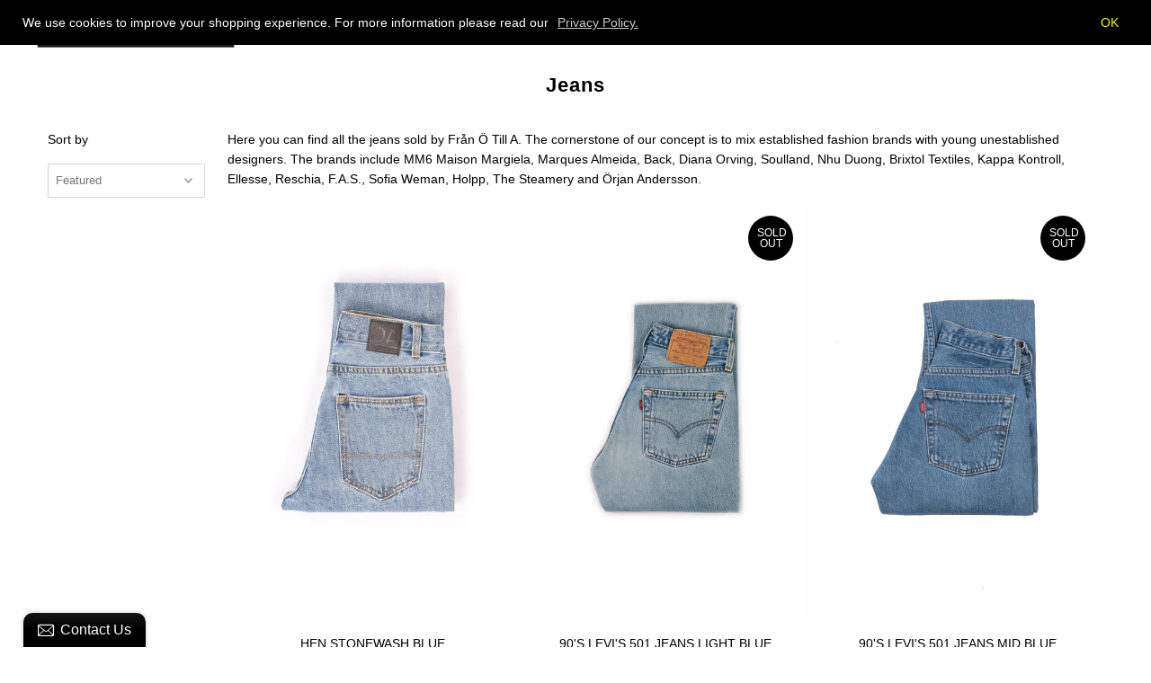

--- FILE ---
content_type: text/html; charset=utf-8
request_url: https://franotilla.com/collections/jeans
body_size: 26816
content:
<!DOCTYPE html>
<!--[if lt IE 7 ]><html class="ie ie6" lang="en"> <![endif]-->
<!--[if IE 7 ]><html class="ie ie7" lang="en"> <![endif]-->
<!--[if IE 8 ]><html class="ie ie8" lang="en"> <![endif]-->
<!--[if (gte IE 9)|!(IE)]><!--><html lang="en"> <!--<![endif]-->
<head>

  <meta charset="utf-8" />

    
    

  
  

  
    

  
     

  
     

  
    

  
       

  
    

  
  

  
  

  
      

  
   

  
     

  
      

  
   

  
   

  
   
  

<meta property="og:type" content="website">
<meta property="og:title" content="Jeans | Collections | Från Ö Till A">
<meta property="og:url" content="https://franotilla.com/collections/jeans">

<meta property="og:description" content="Here you can find all the jeans sold by Från Ö Till A. The cornerstone of our concept is to mix established fashion brands with young unestablished designers. The brands include MM6 Maison Margiela, Marques Almeida, Back, Diana Orving, Soulland, Nhu Duong, Brixtol Textiles, Kappa Kontroll, Ellesse, Reschia, F.A.S., Sof">



<meta property="og:site_name" content="FRÅN Ö TILL A">



<meta name="twitter:card" content="summary">


<meta name="twitter:site" content="@">



  <!-- SEO
================================================== -->

  <title>
    Jeans | Collections | Från Ö Till A
  </title>
  
  <meta name="description" content="Here you can find all the jeans sold by Från Ö Till A. The cornerstone of our concept is to mix established fashion brands with young unestablished designers. The brands include MM6 Maison Margiela, Marques Almeida, Back, Diana Orving, Soulland, Nhu Duong, Brixtol Textiles, Kappa Kontroll, Ellesse, Reschia, F.A.S., Sof" />
  
  <link rel="canonical" href="https://franotilla.com/collections/jeans" />

  <!-- CSS
================================================== -->

  <link href="//franotilla.com/cdn/shop/t/10/assets/stylesheet.css?v=15692780026036479321757084387" rel="stylesheet" type="text/css" media="all" />
  <link href="//franotilla.com/cdn/shop/t/10/assets/queries.css?v=48940113089198892851517828575" rel="stylesheet" type="text/css" media="all" />

  <!-- JS
================================================== -->

  <script type="text/javascript" src="//ajax.googleapis.com/ajax/libs/jquery/2.2.4/jquery.min.js"></script>
  <script src="//franotilla.com/cdn/shop/t/10/assets/theme.js?v=52908914348586304581519403859" type="text/javascript"></script>
  <script src="//franotilla.com/cdn/shopifycloud/storefront/assets/themes_support/option_selection-b017cd28.js" type="text/javascript"></script>  
  

  <meta name="viewport" content="width=device-width, initial-scale=1">
  
  
  <link rel="shortcut icon" href="//franotilla.com/cdn/shop/files/favicon_32x32.png?v=1613166946" type="image/png" />
  
  
  <script>window.performance && window.performance.mark && window.performance.mark('shopify.content_for_header.start');</script><meta id="shopify-digital-wallet" name="shopify-digital-wallet" content="/27760162/digital_wallets/dialog">
<meta name="shopify-checkout-api-token" content="17a076baa69a6ead7afe468d036aba62">
<meta id="in-context-paypal-metadata" data-shop-id="27760162" data-venmo-supported="false" data-environment="production" data-locale="en_US" data-paypal-v4="true" data-currency="SEK">
<link rel="alternate" type="application/atom+xml" title="Feed" href="/collections/jeans.atom" />
<link rel="next" href="/collections/jeans?page=2">
<link rel="alternate" type="application/json+oembed" href="https://franotilla.com/collections/jeans.oembed">
<script async="async" src="/checkouts/internal/preloads.js?locale=en-SE"></script>
<script id="shopify-features" type="application/json">{"accessToken":"17a076baa69a6ead7afe468d036aba62","betas":["rich-media-storefront-analytics"],"domain":"franotilla.com","predictiveSearch":true,"shopId":27760162,"locale":"en"}</script>
<script>var Shopify = Shopify || {};
Shopify.shop = "fran-o-till-a.myshopify.com";
Shopify.locale = "en";
Shopify.currency = {"active":"SEK","rate":"1.0"};
Shopify.country = "SE";
Shopify.theme = {"name":"Icon","id":30642208810,"schema_name":"Icon","schema_version":"5.1.4","theme_store_id":686,"role":"main"};
Shopify.theme.handle = "null";
Shopify.theme.style = {"id":null,"handle":null};
Shopify.cdnHost = "franotilla.com/cdn";
Shopify.routes = Shopify.routes || {};
Shopify.routes.root = "/";</script>
<script type="module">!function(o){(o.Shopify=o.Shopify||{}).modules=!0}(window);</script>
<script>!function(o){function n(){var o=[];function n(){o.push(Array.prototype.slice.apply(arguments))}return n.q=o,n}var t=o.Shopify=o.Shopify||{};t.loadFeatures=n(),t.autoloadFeatures=n()}(window);</script>
<script id="shop-js-analytics" type="application/json">{"pageType":"collection"}</script>
<script defer="defer" async type="module" src="//franotilla.com/cdn/shopifycloud/shop-js/modules/v2/client.init-shop-cart-sync_BN7fPSNr.en.esm.js"></script>
<script defer="defer" async type="module" src="//franotilla.com/cdn/shopifycloud/shop-js/modules/v2/chunk.common_Cbph3Kss.esm.js"></script>
<script defer="defer" async type="module" src="//franotilla.com/cdn/shopifycloud/shop-js/modules/v2/chunk.modal_DKumMAJ1.esm.js"></script>
<script type="module">
  await import("//franotilla.com/cdn/shopifycloud/shop-js/modules/v2/client.init-shop-cart-sync_BN7fPSNr.en.esm.js");
await import("//franotilla.com/cdn/shopifycloud/shop-js/modules/v2/chunk.common_Cbph3Kss.esm.js");
await import("//franotilla.com/cdn/shopifycloud/shop-js/modules/v2/chunk.modal_DKumMAJ1.esm.js");

  window.Shopify.SignInWithShop?.initShopCartSync?.({"fedCMEnabled":true,"windoidEnabled":true});

</script>
<script>(function() {
  var isLoaded = false;
  function asyncLoad() {
    if (isLoaded) return;
    isLoaded = true;
    var urls = ["\/\/static.zotabox.com\/4\/a\/4afa69362ae6fa82bfec009871ccf911\/widgets.js?shop=fran-o-till-a.myshopify.com","https:\/\/chimpstatic.com\/mcjs-connected\/js\/users\/db676c5c0ad48738c7d8721cd\/d0b8d4f78eb9a2b339f25be67.js?shop=fran-o-till-a.myshopify.com","https:\/\/cdn.shopify.com\/s\/files\/1\/2233\/5399\/t\/1\/assets\/trust_hero_27760162.js?17124146195151737755\u0026shop=fran-o-till-a.myshopify.com","https:\/\/api.ns8.com\/v1\/analytics\/script\/99424256?name=latestVisitors\u0026shop=fran-o-till-a.myshopify.com","https:\/\/gcc.metizapps.com\/assets\/js\/app.js?shop=fran-o-till-a.myshopify.com","https:\/\/size-guides.esc-apps-cdn.com\/1739187145-app.fran-o-till-a.myshopify.com.js?shop=fran-o-till-a.myshopify.com"];
    for (var i = 0; i < urls.length; i++) {
      var s = document.createElement('script');
      s.type = 'text/javascript';
      s.async = true;
      s.src = urls[i];
      var x = document.getElementsByTagName('script')[0];
      x.parentNode.insertBefore(s, x);
    }
  };
  if(window.attachEvent) {
    window.attachEvent('onload', asyncLoad);
  } else {
    window.addEventListener('load', asyncLoad, false);
  }
})();</script>
<script id="__st">var __st={"a":27760162,"offset":3600,"reqid":"83e707ba-3b94-496a-a1f8-829d19349266-1769781586","pageurl":"franotilla.com\/collections\/jeans","u":"9c8147d70028","p":"collection","rtyp":"collection","rid":43738038314};</script>
<script>window.ShopifyPaypalV4VisibilityTracking = true;</script>
<script id="captcha-bootstrap">!function(){'use strict';const t='contact',e='account',n='new_comment',o=[[t,t],['blogs',n],['comments',n],[t,'customer']],c=[[e,'customer_login'],[e,'guest_login'],[e,'recover_customer_password'],[e,'create_customer']],r=t=>t.map((([t,e])=>`form[action*='/${t}']:not([data-nocaptcha='true']) input[name='form_type'][value='${e}']`)).join(','),a=t=>()=>t?[...document.querySelectorAll(t)].map((t=>t.form)):[];function s(){const t=[...o],e=r(t);return a(e)}const i='password',u='form_key',d=['recaptcha-v3-token','g-recaptcha-response','h-captcha-response',i],f=()=>{try{return window.sessionStorage}catch{return}},m='__shopify_v',_=t=>t.elements[u];function p(t,e,n=!1){try{const o=window.sessionStorage,c=JSON.parse(o.getItem(e)),{data:r}=function(t){const{data:e,action:n}=t;return t[m]||n?{data:e,action:n}:{data:t,action:n}}(c);for(const[e,n]of Object.entries(r))t.elements[e]&&(t.elements[e].value=n);n&&o.removeItem(e)}catch(o){console.error('form repopulation failed',{error:o})}}const l='form_type',E='cptcha';function T(t){t.dataset[E]=!0}const w=window,h=w.document,L='Shopify',v='ce_forms',y='captcha';let A=!1;((t,e)=>{const n=(g='f06e6c50-85a8-45c8-87d0-21a2b65856fe',I='https://cdn.shopify.com/shopifycloud/storefront-forms-hcaptcha/ce_storefront_forms_captcha_hcaptcha.v1.5.2.iife.js',D={infoText:'Protected by hCaptcha',privacyText:'Privacy',termsText:'Terms'},(t,e,n)=>{const o=w[L][v],c=o.bindForm;if(c)return c(t,g,e,D).then(n);var r;o.q.push([[t,g,e,D],n]),r=I,A||(h.body.append(Object.assign(h.createElement('script'),{id:'captcha-provider',async:!0,src:r})),A=!0)});var g,I,D;w[L]=w[L]||{},w[L][v]=w[L][v]||{},w[L][v].q=[],w[L][y]=w[L][y]||{},w[L][y].protect=function(t,e){n(t,void 0,e),T(t)},Object.freeze(w[L][y]),function(t,e,n,w,h,L){const[v,y,A,g]=function(t,e,n){const i=e?o:[],u=t?c:[],d=[...i,...u],f=r(d),m=r(i),_=r(d.filter((([t,e])=>n.includes(e))));return[a(f),a(m),a(_),s()]}(w,h,L),I=t=>{const e=t.target;return e instanceof HTMLFormElement?e:e&&e.form},D=t=>v().includes(t);t.addEventListener('submit',(t=>{const e=I(t);if(!e)return;const n=D(e)&&!e.dataset.hcaptchaBound&&!e.dataset.recaptchaBound,o=_(e),c=g().includes(e)&&(!o||!o.value);(n||c)&&t.preventDefault(),c&&!n&&(function(t){try{if(!f())return;!function(t){const e=f();if(!e)return;const n=_(t);if(!n)return;const o=n.value;o&&e.removeItem(o)}(t);const e=Array.from(Array(32),(()=>Math.random().toString(36)[2])).join('');!function(t,e){_(t)||t.append(Object.assign(document.createElement('input'),{type:'hidden',name:u})),t.elements[u].value=e}(t,e),function(t,e){const n=f();if(!n)return;const o=[...t.querySelectorAll(`input[type='${i}']`)].map((({name:t})=>t)),c=[...d,...o],r={};for(const[a,s]of new FormData(t).entries())c.includes(a)||(r[a]=s);n.setItem(e,JSON.stringify({[m]:1,action:t.action,data:r}))}(t,e)}catch(e){console.error('failed to persist form',e)}}(e),e.submit())}));const S=(t,e)=>{t&&!t.dataset[E]&&(n(t,e.some((e=>e===t))),T(t))};for(const o of['focusin','change'])t.addEventListener(o,(t=>{const e=I(t);D(e)&&S(e,y())}));const B=e.get('form_key'),M=e.get(l),P=B&&M;t.addEventListener('DOMContentLoaded',(()=>{const t=y();if(P)for(const e of t)e.elements[l].value===M&&p(e,B);[...new Set([...A(),...v().filter((t=>'true'===t.dataset.shopifyCaptcha))])].forEach((e=>S(e,t)))}))}(h,new URLSearchParams(w.location.search),n,t,e,['guest_login'])})(!0,!0)}();</script>
<script integrity="sha256-4kQ18oKyAcykRKYeNunJcIwy7WH5gtpwJnB7kiuLZ1E=" data-source-attribution="shopify.loadfeatures" defer="defer" src="//franotilla.com/cdn/shopifycloud/storefront/assets/storefront/load_feature-a0a9edcb.js" crossorigin="anonymous"></script>
<script data-source-attribution="shopify.dynamic_checkout.dynamic.init">var Shopify=Shopify||{};Shopify.PaymentButton=Shopify.PaymentButton||{isStorefrontPortableWallets:!0,init:function(){window.Shopify.PaymentButton.init=function(){};var t=document.createElement("script");t.src="https://franotilla.com/cdn/shopifycloud/portable-wallets/latest/portable-wallets.en.js",t.type="module",document.head.appendChild(t)}};
</script>
<script data-source-attribution="shopify.dynamic_checkout.buyer_consent">
  function portableWalletsHideBuyerConsent(e){var t=document.getElementById("shopify-buyer-consent"),n=document.getElementById("shopify-subscription-policy-button");t&&n&&(t.classList.add("hidden"),t.setAttribute("aria-hidden","true"),n.removeEventListener("click",e))}function portableWalletsShowBuyerConsent(e){var t=document.getElementById("shopify-buyer-consent"),n=document.getElementById("shopify-subscription-policy-button");t&&n&&(t.classList.remove("hidden"),t.removeAttribute("aria-hidden"),n.addEventListener("click",e))}window.Shopify?.PaymentButton&&(window.Shopify.PaymentButton.hideBuyerConsent=portableWalletsHideBuyerConsent,window.Shopify.PaymentButton.showBuyerConsent=portableWalletsShowBuyerConsent);
</script>
<script data-source-attribution="shopify.dynamic_checkout.cart.bootstrap">document.addEventListener("DOMContentLoaded",(function(){function t(){return document.querySelector("shopify-accelerated-checkout-cart, shopify-accelerated-checkout")}if(t())Shopify.PaymentButton.init();else{new MutationObserver((function(e,n){t()&&(Shopify.PaymentButton.init(),n.disconnect())})).observe(document.body,{childList:!0,subtree:!0})}}));
</script>
<script id='scb4127' type='text/javascript' async='' src='https://franotilla.com/cdn/shopifycloud/privacy-banner/storefront-banner.js'></script><link id="shopify-accelerated-checkout-styles" rel="stylesheet" media="screen" href="https://franotilla.com/cdn/shopifycloud/portable-wallets/latest/accelerated-checkout-backwards-compat.css" crossorigin="anonymous">
<style id="shopify-accelerated-checkout-cart">
        #shopify-buyer-consent {
  margin-top: 1em;
  display: inline-block;
  width: 100%;
}

#shopify-buyer-consent.hidden {
  display: none;
}

#shopify-subscription-policy-button {
  background: none;
  border: none;
  padding: 0;
  text-decoration: underline;
  font-size: inherit;
  cursor: pointer;
}

#shopify-subscription-policy-button::before {
  box-shadow: none;
}

      </style>

<script>window.performance && window.performance.mark && window.performance.mark('shopify.content_for_header.end');</script>
  <link rel="next" href="/next"/>
  <link rel="prev" href="/prev"/>
  

                      
                      
                      
                      
                      
                      
                      
                      
                      
                      
                      
                      
                      
                      
                      
                      
                      
                      
                      
                      
                      
                      
                      
                      
                      
                      
                      
                      
                      
                      
                      
                      
                      
                      
                      
                      
      <link href="//franotilla.com/cdn/shop/t/10/assets/paymentfont.scss.css?v=163734731680691634381757084387" rel="stylesheet" type="text/css" media="all" />
    

                      
                      
                      
                      
                      
                      
                      
                      
                      
                      
                      
                      
                      
                      
                      
                      
                      
                      
                      
                      
                      
                      
                      
                      
                      
                      
                      
                      
                      
                      
                      
                      
                      
                      
                      
                      
                      
                      
                      
                      
                      
                      
                      
                      
                      
                      
                      
                      
                      
                      
                      
                      
                      
                      
                      
                      
                      
                      
                      
                      
                      
                      
                      
                      
                      
                      
                      
                      
                      
                      
                      
                      
                      
                      
                      
                      
                      
                      
                      
                      
                      
                      
                      
                      
                      
                      
                      
                      
                      
                      
                      
                      
                      
                      
                      
                      
                      
                      
                      
                      
                      
                      
                      
                      
                      
                      
                      
                      
                      
                      
                      
                      
                      
                      
                      
                      
                      
                      
                      
                      
                      
                      
                      
                      
                      
                      
                      
                      
                      
                      
                      
                      
                      
                      
                      
                      
                      
                      
                      
                      
                      
                      
                      
                      
                      
                      
                      
                      
                      
                      
                      
                      
                      
                      
                      
                      
                      
                      
                      
                      
                      
                      
                      
                      
                      
                      
                      
                      
                      
                      
                      
                      
                      
                      
                      
                      
                      
                      
                      
                      
                      
                      
                      
                      
                      
                      
                      
                      
                      
                      
                      
                      
                      
                      
                      
                      
                      
                      
                      
                      
                      
                      
                      
                      
                      
                      
                      
                      
                      
                      
                      
                      
                      
                      
                      
                      
                      
                      
                      
                      
                      
                      
                      
                      
                      
                      
                      
                      
                      
                      
                      
                      
                      
                      
                      
                      
                      
                      
                      
                      
                      
                      
                      
                      
                      
                      <!--StartCartCartCustomCode-->
                      
                      <!-- Abandoned Cart Information -->
                      <div id="care-cart-customer-information" style="display:none">
                        {"id":"", "email":"","default_address":null,"first_name":"","last_name":"","name":"" }
                      </div>
                      <!-- Abandoned Cart Information -->
                      
                      <!--  ShopInformation -->
                      <div id="care-cart-shop-information" style="display:none">
                        {"domain":"fran-o-till-a.myshopify.com" }
                      </div>
                      <!--  ShopInformation -->
                      
                      <!--EndCareCartCustomCode-->
                      <meta property="og:image" content="https://cdn.shopify.com/s/files/1/2776/0162/files/logotyp_franotilla_skugga_b4db7936-be06-4d1b-a607-f34788bb53ef.png?height=628&pad_color=fefefe&v=1613166987&width=1200" />
<meta property="og:image:secure_url" content="https://cdn.shopify.com/s/files/1/2776/0162/files/logotyp_franotilla_skugga_b4db7936-be06-4d1b-a607-f34788bb53ef.png?height=628&pad_color=fefefe&v=1613166987&width=1200" />
<meta property="og:image:width" content="1200" />
<meta property="og:image:height" content="628" />
<link href="https://monorail-edge.shopifysvc.com" rel="dns-prefetch">
<script>(function(){if ("sendBeacon" in navigator && "performance" in window) {try {var session_token_from_headers = performance.getEntriesByType('navigation')[0].serverTiming.find(x => x.name == '_s').description;} catch {var session_token_from_headers = undefined;}var session_cookie_matches = document.cookie.match(/_shopify_s=([^;]*)/);var session_token_from_cookie = session_cookie_matches && session_cookie_matches.length === 2 ? session_cookie_matches[1] : "";var session_token = session_token_from_headers || session_token_from_cookie || "";function handle_abandonment_event(e) {var entries = performance.getEntries().filter(function(entry) {return /monorail-edge.shopifysvc.com/.test(entry.name);});if (!window.abandonment_tracked && entries.length === 0) {window.abandonment_tracked = true;var currentMs = Date.now();var navigation_start = performance.timing.navigationStart;var payload = {shop_id: 27760162,url: window.location.href,navigation_start,duration: currentMs - navigation_start,session_token,page_type: "collection"};window.navigator.sendBeacon("https://monorail-edge.shopifysvc.com/v1/produce", JSON.stringify({schema_id: "online_store_buyer_site_abandonment/1.1",payload: payload,metadata: {event_created_at_ms: currentMs,event_sent_at_ms: currentMs}}));}}window.addEventListener('pagehide', handle_abandonment_event);}}());</script>
<script id="web-pixels-manager-setup">(function e(e,d,r,n,o){if(void 0===o&&(o={}),!Boolean(null===(a=null===(i=window.Shopify)||void 0===i?void 0:i.analytics)||void 0===a?void 0:a.replayQueue)){var i,a;window.Shopify=window.Shopify||{};var t=window.Shopify;t.analytics=t.analytics||{};var s=t.analytics;s.replayQueue=[],s.publish=function(e,d,r){return s.replayQueue.push([e,d,r]),!0};try{self.performance.mark("wpm:start")}catch(e){}var l=function(){var e={modern:/Edge?\/(1{2}[4-9]|1[2-9]\d|[2-9]\d{2}|\d{4,})\.\d+(\.\d+|)|Firefox\/(1{2}[4-9]|1[2-9]\d|[2-9]\d{2}|\d{4,})\.\d+(\.\d+|)|Chrom(ium|e)\/(9{2}|\d{3,})\.\d+(\.\d+|)|(Maci|X1{2}).+ Version\/(15\.\d+|(1[6-9]|[2-9]\d|\d{3,})\.\d+)([,.]\d+|)( \(\w+\)|)( Mobile\/\w+|) Safari\/|Chrome.+OPR\/(9{2}|\d{3,})\.\d+\.\d+|(CPU[ +]OS|iPhone[ +]OS|CPU[ +]iPhone|CPU IPhone OS|CPU iPad OS)[ +]+(15[._]\d+|(1[6-9]|[2-9]\d|\d{3,})[._]\d+)([._]\d+|)|Android:?[ /-](13[3-9]|1[4-9]\d|[2-9]\d{2}|\d{4,})(\.\d+|)(\.\d+|)|Android.+Firefox\/(13[5-9]|1[4-9]\d|[2-9]\d{2}|\d{4,})\.\d+(\.\d+|)|Android.+Chrom(ium|e)\/(13[3-9]|1[4-9]\d|[2-9]\d{2}|\d{4,})\.\d+(\.\d+|)|SamsungBrowser\/([2-9]\d|\d{3,})\.\d+/,legacy:/Edge?\/(1[6-9]|[2-9]\d|\d{3,})\.\d+(\.\d+|)|Firefox\/(5[4-9]|[6-9]\d|\d{3,})\.\d+(\.\d+|)|Chrom(ium|e)\/(5[1-9]|[6-9]\d|\d{3,})\.\d+(\.\d+|)([\d.]+$|.*Safari\/(?![\d.]+ Edge\/[\d.]+$))|(Maci|X1{2}).+ Version\/(10\.\d+|(1[1-9]|[2-9]\d|\d{3,})\.\d+)([,.]\d+|)( \(\w+\)|)( Mobile\/\w+|) Safari\/|Chrome.+OPR\/(3[89]|[4-9]\d|\d{3,})\.\d+\.\d+|(CPU[ +]OS|iPhone[ +]OS|CPU[ +]iPhone|CPU IPhone OS|CPU iPad OS)[ +]+(10[._]\d+|(1[1-9]|[2-9]\d|\d{3,})[._]\d+)([._]\d+|)|Android:?[ /-](13[3-9]|1[4-9]\d|[2-9]\d{2}|\d{4,})(\.\d+|)(\.\d+|)|Mobile Safari.+OPR\/([89]\d|\d{3,})\.\d+\.\d+|Android.+Firefox\/(13[5-9]|1[4-9]\d|[2-9]\d{2}|\d{4,})\.\d+(\.\d+|)|Android.+Chrom(ium|e)\/(13[3-9]|1[4-9]\d|[2-9]\d{2}|\d{4,})\.\d+(\.\d+|)|Android.+(UC? ?Browser|UCWEB|U3)[ /]?(15\.([5-9]|\d{2,})|(1[6-9]|[2-9]\d|\d{3,})\.\d+)\.\d+|SamsungBrowser\/(5\.\d+|([6-9]|\d{2,})\.\d+)|Android.+MQ{2}Browser\/(14(\.(9|\d{2,})|)|(1[5-9]|[2-9]\d|\d{3,})(\.\d+|))(\.\d+|)|K[Aa][Ii]OS\/(3\.\d+|([4-9]|\d{2,})\.\d+)(\.\d+|)/},d=e.modern,r=e.legacy,n=navigator.userAgent;return n.match(d)?"modern":n.match(r)?"legacy":"unknown"}(),u="modern"===l?"modern":"legacy",c=(null!=n?n:{modern:"",legacy:""})[u],f=function(e){return[e.baseUrl,"/wpm","/b",e.hashVersion,"modern"===e.buildTarget?"m":"l",".js"].join("")}({baseUrl:d,hashVersion:r,buildTarget:u}),m=function(e){var d=e.version,r=e.bundleTarget,n=e.surface,o=e.pageUrl,i=e.monorailEndpoint;return{emit:function(e){var a=e.status,t=e.errorMsg,s=(new Date).getTime(),l=JSON.stringify({metadata:{event_sent_at_ms:s},events:[{schema_id:"web_pixels_manager_load/3.1",payload:{version:d,bundle_target:r,page_url:o,status:a,surface:n,error_msg:t},metadata:{event_created_at_ms:s}}]});if(!i)return console&&console.warn&&console.warn("[Web Pixels Manager] No Monorail endpoint provided, skipping logging."),!1;try{return self.navigator.sendBeacon.bind(self.navigator)(i,l)}catch(e){}var u=new XMLHttpRequest;try{return u.open("POST",i,!0),u.setRequestHeader("Content-Type","text/plain"),u.send(l),!0}catch(e){return console&&console.warn&&console.warn("[Web Pixels Manager] Got an unhandled error while logging to Monorail."),!1}}}}({version:r,bundleTarget:l,surface:e.surface,pageUrl:self.location.href,monorailEndpoint:e.monorailEndpoint});try{o.browserTarget=l,function(e){var d=e.src,r=e.async,n=void 0===r||r,o=e.onload,i=e.onerror,a=e.sri,t=e.scriptDataAttributes,s=void 0===t?{}:t,l=document.createElement("script"),u=document.querySelector("head"),c=document.querySelector("body");if(l.async=n,l.src=d,a&&(l.integrity=a,l.crossOrigin="anonymous"),s)for(var f in s)if(Object.prototype.hasOwnProperty.call(s,f))try{l.dataset[f]=s[f]}catch(e){}if(o&&l.addEventListener("load",o),i&&l.addEventListener("error",i),u)u.appendChild(l);else{if(!c)throw new Error("Did not find a head or body element to append the script");c.appendChild(l)}}({src:f,async:!0,onload:function(){if(!function(){var e,d;return Boolean(null===(d=null===(e=window.Shopify)||void 0===e?void 0:e.analytics)||void 0===d?void 0:d.initialized)}()){var d=window.webPixelsManager.init(e)||void 0;if(d){var r=window.Shopify.analytics;r.replayQueue.forEach((function(e){var r=e[0],n=e[1],o=e[2];d.publishCustomEvent(r,n,o)})),r.replayQueue=[],r.publish=d.publishCustomEvent,r.visitor=d.visitor,r.initialized=!0}}},onerror:function(){return m.emit({status:"failed",errorMsg:"".concat(f," has failed to load")})},sri:function(e){var d=/^sha384-[A-Za-z0-9+/=]+$/;return"string"==typeof e&&d.test(e)}(c)?c:"",scriptDataAttributes:o}),m.emit({status:"loading"})}catch(e){m.emit({status:"failed",errorMsg:(null==e?void 0:e.message)||"Unknown error"})}}})({shopId: 27760162,storefrontBaseUrl: "https://franotilla.com",extensionsBaseUrl: "https://extensions.shopifycdn.com/cdn/shopifycloud/web-pixels-manager",monorailEndpoint: "https://monorail-edge.shopifysvc.com/unstable/produce_batch",surface: "storefront-renderer",enabledBetaFlags: ["2dca8a86"],webPixelsConfigList: [{"id":"173998421","eventPayloadVersion":"v1","runtimeContext":"LAX","scriptVersion":"1","type":"CUSTOM","privacyPurposes":["ANALYTICS"],"name":"Google Analytics tag (migrated)"},{"id":"shopify-app-pixel","configuration":"{}","eventPayloadVersion":"v1","runtimeContext":"STRICT","scriptVersion":"0450","apiClientId":"shopify-pixel","type":"APP","privacyPurposes":["ANALYTICS","MARKETING"]},{"id":"shopify-custom-pixel","eventPayloadVersion":"v1","runtimeContext":"LAX","scriptVersion":"0450","apiClientId":"shopify-pixel","type":"CUSTOM","privacyPurposes":["ANALYTICS","MARKETING"]}],isMerchantRequest: false,initData: {"shop":{"name":"FRÅN Ö TILL A","paymentSettings":{"currencyCode":"SEK"},"myshopifyDomain":"fran-o-till-a.myshopify.com","countryCode":"SE","storefrontUrl":"https:\/\/franotilla.com"},"customer":null,"cart":null,"checkout":null,"productVariants":[],"purchasingCompany":null},},"https://franotilla.com/cdn","1d2a099fw23dfb22ep557258f5m7a2edbae",{"modern":"","legacy":""},{"shopId":"27760162","storefrontBaseUrl":"https:\/\/franotilla.com","extensionBaseUrl":"https:\/\/extensions.shopifycdn.com\/cdn\/shopifycloud\/web-pixels-manager","surface":"storefront-renderer","enabledBetaFlags":"[\"2dca8a86\"]","isMerchantRequest":"false","hashVersion":"1d2a099fw23dfb22ep557258f5m7a2edbae","publish":"custom","events":"[[\"page_viewed\",{}],[\"collection_viewed\",{\"collection\":{\"id\":\"43738038314\",\"title\":\"Jeans\",\"productVariants\":[{\"price\":{\"amount\":350.0,\"currencyCode\":\"SEK\"},\"product\":{\"title\":\"HEN STONEWASH BLUE\",\"vendor\":\"Örjan Andersson\",\"id\":\"1199189295146\",\"untranslatedTitle\":\"HEN STONEWASH BLUE\",\"url\":\"\/products\/hen-jeans-stonewash-blue\",\"type\":\"Jeans\"},\"id\":\"11472975265834\",\"image\":{\"src\":\"\/\/franotilla.com\/cdn\/shop\/products\/hen_stonewash_blue_dubblefold_eac7c734-4263-48f5-822f-21c4ea7d8b27.jpg?v=1527366387\"},\"sku\":\"\",\"title\":\"24\",\"untranslatedTitle\":\"24\"},{\"price\":{\"amount\":1200.0,\"currencyCode\":\"SEK\"},\"product\":{\"title\":\"90'S LEVI'S 501 JEANS LIGHT BLUE\",\"vendor\":\"Second Hand\",\"id\":\"1426024661034\",\"untranslatedTitle\":\"90'S LEVI'S 501 JEANS LIGHT BLUE\",\"url\":\"\/products\/levis-501-original-fit-jeans-blue\",\"type\":\"Jeans\"},\"id\":\"41320744550563\",\"image\":{\"src\":\"\/\/franotilla.com\/cdn\/shop\/products\/501_blue_dubbelfold.jpg?v=1527366396\"},\"sku\":\"\",\"title\":\"W24 L28\",\"untranslatedTitle\":\"W24 L28\"},{\"price\":{\"amount\":1200.0,\"currencyCode\":\"SEK\"},\"product\":{\"title\":\"90'S LEVI'S 501 JEANS MID BLUE\",\"vendor\":\"Second Hand\",\"id\":\"6666425794723\",\"untranslatedTitle\":\"90'S LEVI'S 501 JEANS MID BLUE\",\"url\":\"\/products\/levis-501-original-fit-jeans-mid-blue\",\"type\":\"Jeans\"},\"id\":\"39702359408803\",\"image\":{\"src\":\"\/\/franotilla.com\/cdn\/shop\/products\/i501mstudiosession_franotilla-1799.jpg?v=1649402872\"},\"sku\":\"\",\"title\":\"W24 L30\",\"untranslatedTitle\":\"W24 L30\"},{\"price\":{\"amount\":700.0,\"currencyCode\":\"SEK\"},\"product\":{\"title\":\"90'S LEVI'S 501 JEANS OD BLACK\",\"vendor\":\"Second Hand\",\"id\":\"3881206054954\",\"untranslatedTitle\":\"90'S LEVI'S 501 JEANS OD BLACK\",\"url\":\"\/products\/levis-501-original-fit-jeans-od-black\",\"type\":\"Jeans\"},\"id\":\"29247544524842\",\"image\":{\"src\":\"\/\/franotilla.com\/cdn\/shop\/products\/Od-Blackdubbelvik.jpg?v=1568447263\"},\"sku\":\"\",\"title\":\"W25 L30\",\"untranslatedTitle\":\"W25 L30\"},{\"price\":{\"amount\":500.0,\"currencyCode\":\"SEK\"},\"product\":{\"title\":\"LEVI'S 501 ORIGINAL FIT JEANS BEIGE\",\"vendor\":\"Second Hand\",\"id\":\"1401746620458\",\"untranslatedTitle\":\"LEVI'S 501 ORIGINAL FIT JEANS BEIGE\",\"url\":\"\/products\/levis-501-original-fit-jeans-beige\",\"type\":\"Jeans\"},\"id\":\"12609779499050\",\"image\":{\"src\":\"\/\/franotilla.com\/cdn\/shop\/products\/501_beige_dubbelfold_bb5c980a-9351-4219-9c28-6e4510917aec.jpg?v=1527366394\"},\"sku\":\"\",\"title\":\"W26 L30\",\"untranslatedTitle\":\"W26 L30\"},{\"price\":{\"amount\":500.0,\"currencyCode\":\"SEK\"},\"product\":{\"title\":\"LEVI'S 501 ORIGINAL FIT JEANS BROWN\",\"vendor\":\"Second Hand\",\"id\":\"1401746096170\",\"untranslatedTitle\":\"LEVI'S 501 ORIGINAL FIT JEANS BROWN\",\"url\":\"\/products\/levis-501-original-fit-jeans-brown\",\"type\":\"Jeans\"},\"id\":\"37161297805475\",\"image\":{\"src\":\"\/\/franotilla.com\/cdn\/shop\/products\/501_brown_dubbelfold.jpg?v=1527366396\"},\"sku\":\"\",\"title\":\"W26 L30\",\"untranslatedTitle\":\"W26 L30\"},{\"price\":{\"amount\":700.0,\"currencyCode\":\"SEK\"},\"product\":{\"title\":\"LEVI'S 501 JEANS WHITE\",\"vendor\":\"Second Hand\",\"id\":\"1401745375274\",\"untranslatedTitle\":\"LEVI'S 501 JEANS WHITE\",\"url\":\"\/products\/levis-501-original-fit-jeans-white\",\"type\":\"Jeans\"},\"id\":\"12650344054826\",\"image\":{\"src\":\"\/\/franotilla.com\/cdn\/shop\/products\/501_white_dubbelfold.jpg?v=1527366397\"},\"sku\":\"\",\"title\":\"W26 L28\",\"untranslatedTitle\":\"W26 L28\"},{\"price\":{\"amount\":650.0,\"currencyCode\":\"SEK\"},\"product\":{\"title\":\"90' LEVI'S 501 JEANS WASHED BLACK\",\"vendor\":\"Second Hand\",\"id\":\"1401745145898\",\"untranslatedTitle\":\"90' LEVI'S 501 JEANS WASHED BLACK\",\"url\":\"\/products\/levis-501-original-fit-jeans-black\",\"type\":\"Jeans\"},\"id\":\"41356971671715\",\"image\":{\"src\":\"\/\/franotilla.com\/cdn\/shop\/products\/501_black_side.jpg?v=1527366395\"},\"sku\":\"\",\"title\":\"W25 L30\",\"untranslatedTitle\":\"W25 L30\"},{\"price\":{\"amount\":350.0,\"currencyCode\":\"SEK\"},\"product\":{\"title\":\"105 UNISEX JEANS WASHED BLACK\",\"vendor\":\"Örjan Andersson\",\"id\":\"1187285172266\",\"untranslatedTitle\":\"105 UNISEX JEANS WASHED BLACK\",\"url\":\"\/products\/105-unisex-jeans-washed-black\",\"type\":\"Jeans\"},\"id\":\"11380879163434\",\"image\":{\"src\":\"\/\/franotilla.com\/cdn\/shop\/files\/Orjan_Anderson_jeans_and_bomber_jacket_Facebook-inlagg_Liggande_Instagram_Story_1450_x_2176_px_-120.jpg?v=1761289011\"},\"sku\":\"\",\"title\":\"W24 L32\",\"untranslatedTitle\":\"W24 L32\"},{\"price\":{\"amount\":1200.0,\"currencyCode\":\"SEK\"},\"product\":{\"title\":\"90'S LEVI'S 501 JEANS USED DARK BLUE\",\"vendor\":\"Second Hand\",\"id\":\"6666268246179\",\"untranslatedTitle\":\"90'S LEVI'S 501 JEANS USED DARK BLUE\",\"url\":\"\/products\/levis-501-original-fit-jeans-used-dark-blue\",\"type\":\"Jeans\"},\"id\":\"39702032711843\",\"image\":{\"src\":\"\/\/franotilla.com\/cdn\/shop\/products\/f501studiosession_franotilla-2078.jpg?v=1649401279\"},\"sku\":\"\",\"title\":\"W24 L30\",\"untranslatedTitle\":\"W24 L30\"},{\"price\":{\"amount\":350.0,\"currencyCode\":\"SEK\"},\"product\":{\"title\":\"105 UNISEX JEANS LIGHT BLUE\",\"vendor\":\"Örjan Andersson\",\"id\":\"1186395193386\",\"untranslatedTitle\":\"105 UNISEX JEANS LIGHT BLUE\",\"url\":\"\/products\/105-unisex-jeans-l-blue\",\"type\":\"Jeans\"},\"id\":\"11373900759082\",\"image\":{\"src\":\"\/\/franotilla.com\/cdn\/shop\/files\/Orjan_Anderson_jeans_and_bomber_jacket_Facebook-inlagg_Liggande_Instagram_Story_1450_x_2176_px_-91.jpg?v=1754731111\"},\"sku\":\"\",\"title\":\"W24 L32\",\"untranslatedTitle\":\"W24 L32\"},{\"price\":{\"amount\":350.0,\"currencyCode\":\"SEK\"},\"product\":{\"title\":\"GENDERLESS SLIM STRETCH BLACK\",\"vendor\":\"Örjan Andersson\",\"id\":\"1199515631658\",\"untranslatedTitle\":\"GENDERLESS SLIM STRETCH BLACK\",\"url\":\"\/products\/genderless-slim-jeans-stretch-black\",\"type\":\"Jeans\"},\"id\":\"11474865061930\",\"image\":{\"src\":\"\/\/franotilla.com\/cdn\/shop\/products\/genderless_slim_stretch_black_dubblefold.jpg?v=1527366381\"},\"sku\":\"\",\"title\":\"W24 L32\",\"untranslatedTitle\":\"W24 L32\"},{\"price\":{\"amount\":450.0,\"currencyCode\":\"SEK\"},\"product\":{\"title\":\"LEVI’S 534 LIGHT BLUE\",\"vendor\":\"Second Hand\",\"id\":\"7346114986147\",\"untranslatedTitle\":\"LEVI’S 534 LIGHT BLUE\",\"url\":\"\/products\/levi-s-534-light-blue\",\"type\":\"Jeans\"},\"id\":\"41735774666915\",\"image\":{\"src\":\"\/\/franotilla.com\/cdn\/shop\/products\/1817new534studiosession_franotilla-1831-2.jpg?v=1634919528\"},\"sku\":\"\",\"title\":\"W27 L30\",\"untranslatedTitle\":\"W27 L30\"},{\"price\":{\"amount\":300.0,\"currencyCode\":\"SEK\"},\"product\":{\"title\":\"21ST CENTURY LEVI'S 501 JEANS MID BLUE\",\"vendor\":\"Second Hand\",\"id\":\"7561474310307\",\"untranslatedTitle\":\"21ST CENTURY LEVI'S 501 JEANS MID BLUE\",\"url\":\"\/products\/21st-century-levis-501-jeans-mid-blue\",\"type\":\"Jeans\"},\"id\":\"42385849450659\",\"image\":{\"src\":\"\/\/franotilla.com\/cdn\/shop\/products\/n501_2000_midstudiosession_franotilla-2521kopia.jpg?v=1649306154\"},\"sku\":\"\",\"title\":\"W27 L28\",\"untranslatedTitle\":\"W27 L28\"},{\"price\":{\"amount\":300.0,\"currencyCode\":\"SEK\"},\"product\":{\"title\":\"21ST CENTURY LEVI'S 501 JEANS USED DARK BLUE\",\"vendor\":\"Second Hand\",\"id\":\"7566056095907\",\"untranslatedTitle\":\"21ST CENTURY LEVI'S 501 JEANS USED DARK BLUE\",\"url\":\"\/products\/21st-century-levis-501-jeans-used-dark-blue\",\"type\":\"Jeans\"},\"id\":\"42393866469539\",\"image\":{\"src\":\"\/\/franotilla.com\/cdn\/shop\/products\/501_2000_studiosession_franotilla-2551.jpg?v=1649332100\"},\"sku\":\"\",\"title\":\"W26 L32\",\"untranslatedTitle\":\"W26 L32\"},{\"price\":{\"amount\":250.0,\"currencyCode\":\"SEK\"},\"product\":{\"title\":\"21ST CENTURY LEVI'S 501 JEANS WASHED BLACK\",\"vendor\":\"Second Hand\",\"id\":\"7571668664483\",\"untranslatedTitle\":\"21ST CENTURY LEVI'S 501 JEANS WASHED BLACK\",\"url\":\"\/products\/21st-century-levis-501-jeans-washed-black\",\"type\":\"Jeans\"},\"id\":\"42402265759907\",\"image\":{\"src\":\"\/\/franotilla.com\/cdn\/shop\/products\/501wb2000_studiosession_franotilla-2601.jpg?v=1649507787\"},\"sku\":\"\",\"title\":\"W29 L32\",\"untranslatedTitle\":\"W29 L32\"},{\"price\":{\"amount\":500.0,\"currencyCode\":\"SEK\"},\"product\":{\"title\":\"LEVI'S 501 ORIGINAL FIT JEANS RED\",\"vendor\":\"Second Hand\",\"id\":\"4552172929076\",\"untranslatedTitle\":\"LEVI'S 501 ORIGINAL FIT JEANS RED\",\"url\":\"\/products\/levis-501-original-fit-jeans-red\",\"type\":\"\"},\"id\":\"31938405335092\",\"image\":{\"src\":\"\/\/franotilla.com\/cdn\/shop\/products\/501_red_dubbelfold.jpg?v=1589347721\"},\"sku\":\"\",\"title\":\"W27 L30\",\"untranslatedTitle\":\"W27 L30\"},{\"price\":{\"amount\":200.0,\"currencyCode\":\"SEK\"},\"product\":{\"title\":\"LEVI’S HIGH WAIST SHORTS LIGHT BLUE\",\"vendor\":\"Second Hand\",\"id\":\"7582036230307\",\"untranslatedTitle\":\"LEVI’S HIGH WAIST SHORTS LIGHT BLUE\",\"url\":\"\/products\/levi-s-high-waist-shorts-light-blue\",\"type\":\"shorts\"},\"id\":\"42417376723107\",\"image\":{\"src\":\"\/\/franotilla.com\/cdn\/shop\/products\/highwshortshwLstudiosession_franotilla-2642.jpg?v=1650203989\"},\"sku\":\"\",\"title\":\"W27\",\"untranslatedTitle\":\"W27\"},{\"price\":{\"amount\":300.0,\"currencyCode\":\"SEK\"},\"product\":{\"title\":\"501 BLACK WITH TOBACCO STITCHES\",\"vendor\":\"Second Hand\",\"id\":\"6817495941283\",\"untranslatedTitle\":\"501 BLACK WITH TOBACCO STITCHES\",\"url\":\"\/products\/501-black-with-tobacco-stitches\",\"type\":\"Jeans\"},\"id\":\"40097623998627\",\"image\":{\"src\":\"\/\/franotilla.com\/cdn\/shop\/products\/IMG_7183_1e94dbc5-e502-4dcc-b8ba-e529aa9ed209.jpg?v=1619441324\"},\"sku\":\"\",\"title\":\"W24 L30\",\"untranslatedTitle\":\"W24 L30\"},{\"price\":{\"amount\":350.0,\"currencyCode\":\"SEK\"},\"product\":{\"title\":\"HEN WASHED BLACK\",\"vendor\":\"Örjan Andersson\",\"id\":\"1199165177898\",\"untranslatedTitle\":\"HEN WASHED BLACK\",\"url\":\"\/products\/hen-jeans-washed-black\",\"type\":\"Jeans\"},\"id\":\"11472820011050\",\"image\":{\"src\":\"\/\/franotilla.com\/cdn\/shop\/products\/hen_washed_black_dubblefold.jpg?v=1527366388\"},\"sku\":\"\",\"title\":\"24\",\"untranslatedTitle\":\"24\"},{\"price\":{\"amount\":350.0,\"currencyCode\":\"SEK\"},\"product\":{\"title\":\"105 UNISEX JEANS DARK BLUE\",\"vendor\":\"Örjan Andersson\",\"id\":\"1187326689322\",\"untranslatedTitle\":\"105 UNISEX JEANS DARK BLUE\",\"url\":\"\/products\/105-unisex-jeans-dark-blue\",\"type\":\"Jeans\"},\"id\":\"11381258879018\",\"image\":{\"src\":\"\/\/franotilla.com\/cdn\/shop\/products\/105_unisex_jeans_darkblue_dubblefold.jpg?v=1527366343\"},\"sku\":\"\",\"title\":\"W24 L32\",\"untranslatedTitle\":\"W24 L32\"},{\"price\":{\"amount\":250.0,\"currencyCode\":\"SEK\"},\"product\":{\"title\":\"21ST CENTURY LEVI'S 501 JEANS DARK BLUE\",\"vendor\":\"Second Hand\",\"id\":\"7571665846435\",\"untranslatedTitle\":\"21ST CENTURY LEVI'S 501 JEANS DARK BLUE\",\"url\":\"\/products\/21st-century-levis-501-jeans-dark-blue\",\"type\":\"Jeans\"},\"id\":\"42402252554403\",\"image\":{\"src\":\"\/\/franotilla.com\/cdn\/shop\/products\/2000_bd_501studiosession_franotilla-2621.jpg?v=1649511491\"},\"sku\":\"\",\"title\":\"W25 L32\",\"untranslatedTitle\":\"W25 L32\"},{\"price\":{\"amount\":350.0,\"currencyCode\":\"SEK\"},\"product\":{\"title\":\"GENDERLESS SLIM WASHED BLUE\",\"vendor\":\"Örjan Andersson\",\"id\":\"1218482470954\",\"untranslatedTitle\":\"GENDERLESS SLIM WASHED BLUE\",\"url\":\"\/products\/genderless-slim-jeans-washed-blue\",\"type\":\"Jeans\"},\"id\":\"11643196604458\",\"image\":{\"src\":\"\/\/franotilla.com\/cdn\/shop\/products\/genderless_slim_light_blue_dubblefold.jpg?v=1527366382\"},\"sku\":\"\",\"title\":\"W24 L32\",\"untranslatedTitle\":\"W24 L32\"},{\"price\":{\"amount\":350.0,\"currencyCode\":\"SEK\"},\"product\":{\"title\":\"205 BLACK SPOT\",\"vendor\":\"Örjan Andersson\",\"id\":\"1224111882282\",\"untranslatedTitle\":\"205 BLACK SPOT\",\"url\":\"\/products\/205-unisex-jeans-black-spot\",\"type\":\"Jeans\"},\"id\":\"11674176061482\",\"image\":{\"src\":\"\/\/franotilla.com\/cdn\/shop\/products\/205_black_spot_dubblefold.jpg?v=1527366346\"},\"sku\":\"\",\"title\":\"W24 L32\",\"untranslatedTitle\":\"W24 L32\"}]}}]]"});</script><script>
  window.ShopifyAnalytics = window.ShopifyAnalytics || {};
  window.ShopifyAnalytics.meta = window.ShopifyAnalytics.meta || {};
  window.ShopifyAnalytics.meta.currency = 'SEK';
  var meta = {"products":[{"id":1199189295146,"gid":"gid:\/\/shopify\/Product\/1199189295146","vendor":"Örjan Andersson","type":"Jeans","handle":"hen-jeans-stonewash-blue","variants":[{"id":11472975265834,"price":35000,"name":"HEN STONEWASH BLUE - 24","public_title":"24","sku":""},{"id":11472975298602,"price":35000,"name":"HEN STONEWASH BLUE - 25","public_title":"25","sku":""},{"id":11472975331370,"price":35000,"name":"HEN STONEWASH BLUE - 26","public_title":"26","sku":""},{"id":11472975364138,"price":35000,"name":"HEN STONEWASH BLUE - 27","public_title":"27","sku":""},{"id":11472975429674,"price":35000,"name":"HEN STONEWASH BLUE - 28","public_title":"28","sku":""},{"id":11472975462442,"price":35000,"name":"HEN STONEWASH BLUE - 29","public_title":"29","sku":""},{"id":11472975495210,"price":35000,"name":"HEN STONEWASH BLUE - 30","public_title":"30","sku":""},{"id":11472975527978,"price":35000,"name":"HEN STONEWASH BLUE - 31","public_title":"31","sku":""},{"id":11472975560746,"price":35000,"name":"HEN STONEWASH BLUE - 32","public_title":"32","sku":""},{"id":11472975593514,"price":35000,"name":"HEN STONEWASH BLUE - 33","public_title":"33","sku":""},{"id":11472975626282,"price":35000,"name":"HEN STONEWASH BLUE - 34","public_title":"34","sku":""},{"id":11472975659050,"price":35000,"name":"HEN STONEWASH BLUE - 36","public_title":"36","sku":""}],"remote":false},{"id":1426024661034,"gid":"gid:\/\/shopify\/Product\/1426024661034","vendor":"Second Hand","type":"Jeans","handle":"levis-501-original-fit-jeans-blue","variants":[{"id":41320744550563,"price":120000,"name":"90'S LEVI'S 501 JEANS LIGHT BLUE - W24 L28","public_title":"W24 L28","sku":""},{"id":40803685204131,"price":120000,"name":"90'S LEVI'S 501 JEANS LIGHT BLUE - W24 L30","public_title":"W24 L30","sku":""},{"id":41320835874979,"price":120000,"name":"90'S LEVI'S 501 JEANS LIGHT BLUE - W24 L32","public_title":"W24 L32","sku":""},{"id":41320771420323,"price":120000,"name":"90'S LEVI'S 501 JEANS LIGHT BLUE - W25 L28","public_title":"W25 L28","sku":""},{"id":41320774500515,"price":120000,"name":"90'S LEVI'S 501 JEANS LIGHT BLUE - W25 L30","public_title":"W25 L30","sku":""},{"id":41320791343267,"price":120000,"name":"90'S LEVI'S 501 JEANS LIGHT BLUE - W25 L32","public_title":"W25 L32","sku":""},{"id":41320778268835,"price":120000,"name":"90'S LEVI'S 501 JEANS LIGHT BLUE - W26 L28","public_title":"W26 L28","sku":""},{"id":12707069820970,"price":120000,"name":"90'S LEVI'S 501 JEANS LIGHT BLUE - W26 L30","public_title":"W26 L30","sku":""},{"id":12767011176490,"price":120000,"name":"90'S LEVI'S 501 JEANS LIGHT BLUE - W26 L32","public_title":"W26 L32","sku":""},{"id":12767011209258,"price":120000,"name":"90'S LEVI'S 501 JEANS LIGHT BLUE - W26 L34","public_title":"W26 L34","sku":""},{"id":41320800649379,"price":120000,"name":"90'S LEVI'S 501 JEANS LIGHT BLUE - W27 L28","public_title":"W27 L28","sku":""},{"id":12767011242026,"price":120000,"name":"90'S LEVI'S 501 JEANS LIGHT BLUE - W27 L30","public_title":"W27 L30","sku":""},{"id":12767011274794,"price":120000,"name":"90'S LEVI'S 501 JEANS LIGHT BLUE - W27 L32","public_title":"W27 L32","sku":""},{"id":12767011307562,"price":120000,"name":"90'S LEVI'S 501 JEANS LIGHT BLUE - W27 L34","public_title":"W27 L34","sku":""},{"id":12767011340330,"price":120000,"name":"90'S LEVI'S 501 JEANS LIGHT BLUE - W28 L30","public_title":"W28 L30","sku":""},{"id":12767011438634,"price":120000,"name":"90'S LEVI'S 501 JEANS LIGHT BLUE - W28 L32","public_title":"W28 L32","sku":""},{"id":12767011471402,"price":120000,"name":"90'S LEVI'S 501 JEANS LIGHT BLUE - W28 L34","public_title":"W28 L34","sku":""},{"id":42390948642979,"price":120000,"name":"90'S LEVI'S 501 JEANS LIGHT BLUE - W29 L28","public_title":"W29 L28","sku":""},{"id":12767011504170,"price":120000,"name":"90'S LEVI'S 501 JEANS LIGHT BLUE - W29 L30","public_title":"W29 L30","sku":""},{"id":12767011569706,"price":120000,"name":"90'S LEVI'S 501 JEANS LIGHT BLUE - W29 L32","public_title":"W29 L32","sku":""},{"id":12767011602474,"price":120000,"name":"90'S LEVI'S 501 JEANS LIGHT BLUE - W29 L34","public_title":"W29 L34","sku":""},{"id":42391001301155,"price":120000,"name":"90'S LEVI'S 501 JEANS LIGHT BLUE - W30 L28","public_title":"W30 L28","sku":""},{"id":12767011635242,"price":120000,"name":"90'S LEVI'S 501 JEANS LIGHT BLUE - W30 L30","public_title":"W30 L30","sku":""},{"id":12767011668010,"price":120000,"name":"90'S LEVI'S 501 JEANS LIGHT BLUE - W30 L32","public_title":"W30 L32","sku":""},{"id":12767011700778,"price":120000,"name":"90'S LEVI'S 501 JEANS LIGHT BLUE - W30 L34","public_title":"W30 L34","sku":""},{"id":12767011766314,"price":120000,"name":"90'S LEVI'S 501 JEANS LIGHT BLUE - W31 L30","public_title":"W31 L30","sku":""},{"id":12767011799082,"price":120000,"name":"90'S LEVI'S 501 JEANS LIGHT BLUE - W31 L32","public_title":"W31 L32","sku":""},{"id":12767011831850,"price":120000,"name":"90'S LEVI'S 501 JEANS LIGHT BLUE - W31 L34","public_title":"W31 L34","sku":""},{"id":42391007723683,"price":120000,"name":"90'S LEVI'S 501 JEANS LIGHT BLUE - W31 L36","public_title":"W31 L36","sku":""},{"id":12767011864618,"price":120000,"name":"90'S LEVI'S 501 JEANS LIGHT BLUE - W32 L30","public_title":"W32 L30","sku":""},{"id":12767011897386,"price":120000,"name":"90'S LEVI'S 501 JEANS LIGHT BLUE - W32 L32","public_title":"W32 L32","sku":""},{"id":12767011930154,"price":120000,"name":"90'S LEVI'S 501 JEANS LIGHT BLUE - W32 L34","public_title":"W32 L34","sku":""},{"id":12767011995690,"price":120000,"name":"90'S LEVI'S 501 JEANS LIGHT BLUE - W33 L30","public_title":"W33 L30","sku":""},{"id":12767012028458,"price":120000,"name":"90'S LEVI'S 501 JEANS LIGHT BLUE - W33 L32","public_title":"W33 L32","sku":""},{"id":12767012061226,"price":120000,"name":"90'S LEVI'S 501 JEANS LIGHT BLUE - W33 L34","public_title":"W33 L34","sku":""},{"id":12767012093994,"price":120000,"name":"90'S LEVI'S 501 JEANS LIGHT BLUE - W33 L36","public_title":"W33 L36","sku":""},{"id":12767012126762,"price":120000,"name":"90'S LEVI'S 501 JEANS LIGHT BLUE - W34 L30","public_title":"W34 L30","sku":""},{"id":12772451909674,"price":120000,"name":"90'S LEVI'S 501 JEANS LIGHT BLUE - W34 L32","public_title":"W34 L32","sku":""},{"id":12767012159530,"price":120000,"name":"90'S LEVI'S 501 JEANS LIGHT BLUE - W34 L34","public_title":"W34 L34","sku":""},{"id":42391017128099,"price":120000,"name":"90'S LEVI'S 501 JEANS LIGHT BLUE - W34 L36","public_title":"W34 L36","sku":""},{"id":12767012192298,"price":120000,"name":"90'S LEVI'S 501 JEANS LIGHT BLUE - W36 L30","public_title":"W36 L30","sku":""},{"id":12767012257834,"price":120000,"name":"90'S LEVI'S 501 JEANS LIGHT BLUE - W36 L32","public_title":"W36 L32","sku":""},{"id":42391023222947,"price":120000,"name":"90'S LEVI'S 501 JEANS LIGHT BLUE - W36 L34","public_title":"W36 L34","sku":""},{"id":42391024861347,"price":120000,"name":"90'S LEVI'S 501 JEANS LIGHT BLUE - W36 L36","public_title":"W36 L36","sku":""}],"remote":false},{"id":6666425794723,"gid":"gid:\/\/shopify\/Product\/6666425794723","vendor":"Second Hand","type":"Jeans","handle":"levis-501-original-fit-jeans-mid-blue","variants":[{"id":39702359408803,"price":120000,"name":"90'S LEVI'S 501 JEANS MID BLUE - W24 L30","public_title":"W24 L30","sku":""},{"id":39702359441571,"price":120000,"name":"90'S LEVI'S 501 JEANS MID BLUE - W24 L32","public_title":"W24 L32","sku":""},{"id":39702359474339,"price":120000,"name":"90'S LEVI'S 501 JEANS MID BLUE - W25 L30","public_title":"W25 L30","sku":""},{"id":39702359507107,"price":120000,"name":"90'S LEVI'S 501 JEANS MID BLUE - W25 L32","public_title":"W25 L32","sku":""},{"id":39702359539875,"price":120000,"name":"90'S LEVI'S 501 JEANS MID BLUE - W26 L30","public_title":"W26 L30","sku":""},{"id":39702359572643,"price":120000,"name":"90'S LEVI'S 501 JEANS MID BLUE - W26 L32","public_title":"W26 L32","sku":""},{"id":39702359605411,"price":120000,"name":"90'S LEVI'S 501 JEANS MID BLUE - W26 L34","public_title":"W26 L34","sku":""},{"id":41338992459939,"price":120000,"name":"90'S LEVI'S 501 JEANS MID BLUE - W27 L28","public_title":"W27 L28","sku":""},{"id":39702359638179,"price":120000,"name":"90'S LEVI'S 501 JEANS MID BLUE - W27 L30","public_title":"W27 L30","sku":""},{"id":39702359670947,"price":120000,"name":"90'S LEVI'S 501 JEANS MID BLUE - W27 L32","public_title":"W27 L32","sku":""},{"id":39702359703715,"price":120000,"name":"90'S LEVI'S 501 JEANS MID BLUE - W27 L34","public_title":"W27 L34","sku":""},{"id":39702359736483,"price":120000,"name":"90'S LEVI'S 501 JEANS MID BLUE - W28 L30","public_title":"W28 L30","sku":""},{"id":39702359769251,"price":120000,"name":"90'S LEVI'S 501 JEANS MID BLUE - W28 L32","public_title":"W28 L32","sku":""},{"id":39702359802019,"price":120000,"name":"90'S LEVI'S 501 JEANS MID BLUE - W28 L34","public_title":"W28 L34","sku":""},{"id":39702359834787,"price":120000,"name":"90'S LEVI'S 501 JEANS MID BLUE - W29 L30","public_title":"W29 L30","sku":""},{"id":39702359867555,"price":120000,"name":"90'S LEVI'S 501 JEANS MID BLUE - W29 L32","public_title":"W29 L32","sku":""},{"id":39702359900323,"price":120000,"name":"90'S LEVI'S 501 JEANS MID BLUE - W29 L34","public_title":"W29 L34","sku":""},{"id":41339017298083,"price":120000,"name":"90'S LEVI'S 501 JEANS MID BLUE - W29 L36","public_title":"W29 L36","sku":""},{"id":49222335693141,"price":120000,"name":"90'S LEVI'S 501 JEANS MID BLUE - W30xL28","public_title":"W30xL28","sku":""},{"id":39702359933091,"price":120000,"name":"90'S LEVI'S 501 JEANS MID BLUE - W30 L30","public_title":"W30 L30","sku":""},{"id":39702359965859,"price":120000,"name":"90'S LEVI'S 501 JEANS MID BLUE - W30 L32","public_title":"W30 L32","sku":""},{"id":39702359998627,"price":120000,"name":"90'S LEVI'S 501 JEANS MID BLUE - W30 L34","public_title":"W30 L34","sku":""},{"id":39702360031395,"price":120000,"name":"90'S LEVI'S 501 JEANS MID BLUE - W31 L30","public_title":"W31 L30","sku":""},{"id":39702360064163,"price":120000,"name":"90'S LEVI'S 501 JEANS MID BLUE - W31 L32","public_title":"W31 L32","sku":""},{"id":39702360096931,"price":120000,"name":"90'S LEVI'S 501 JEANS MID BLUE - W31 L34","public_title":"W31 L34","sku":""},{"id":42381025181859,"price":120000,"name":"90'S LEVI'S 501 JEANS MID BLUE - W31 L36","public_title":"W31 L36","sku":""},{"id":39702360162467,"price":120000,"name":"90'S LEVI'S 501 JEANS MID BLUE - W32 L30","public_title":"W32 L30","sku":""},{"id":39702360228003,"price":120000,"name":"90'S LEVI'S 501 JEANS MID BLUE - W32 L32","public_title":"W32 L32","sku":""},{"id":39702360260771,"price":120000,"name":"90'S LEVI'S 501 JEANS MID BLUE - W32 L34","public_title":"W32 L34","sku":""},{"id":39702360293539,"price":120000,"name":"90'S LEVI'S 501 JEANS MID BLUE - W33 L30","public_title":"W33 L30","sku":""},{"id":39702360326307,"price":120000,"name":"90'S LEVI'S 501 JEANS MID BLUE - W33 L32","public_title":"W33 L32","sku":""},{"id":39702360359075,"price":120000,"name":"90'S LEVI'S 501 JEANS MID BLUE - W33 L34","public_title":"W33 L34","sku":""},{"id":39702360424611,"price":120000,"name":"90'S LEVI'S 501 JEANS MID BLUE - W34 L30","public_title":"W34 L30","sku":""},{"id":39702360457379,"price":120000,"name":"90'S LEVI'S 501 JEANS MID BLUE - W34 L32","public_title":"W34 L32","sku":""},{"id":42381024952483,"price":120000,"name":"90'S LEVI'S 501 JEANS MID BLUE - W35 L34","public_title":"W35 L34","sku":""},{"id":39702360490147,"price":120000,"name":"90'S LEVI'S 501 JEANS MID BLUE - W34 L34","public_title":"W34 L34","sku":""},{"id":39702360522915,"price":120000,"name":"90'S LEVI'S 501 JEANS MID BLUE - W36 L32","public_title":"W36 L32","sku":""},{"id":39702360555683,"price":120000,"name":"90'S LEVI'S 501 JEANS MID BLUE - W36 L34","public_title":"W36 L34","sku":""}],"remote":false},{"id":3881206054954,"gid":"gid:\/\/shopify\/Product\/3881206054954","vendor":"Second Hand","type":"Jeans","handle":"levis-501-original-fit-jeans-od-black","variants":[{"id":29247544524842,"price":70000,"name":"90'S LEVI'S 501 JEANS OD BLACK - W25 L30","public_title":"W25 L30","sku":""},{"id":41339506163875,"price":70000,"name":"90'S LEVI'S 501 JEANS OD BLACK - W26 L30","public_title":"W26 L30","sku":""},{"id":41339519140003,"price":70000,"name":"90'S LEVI'S 501 JEANS OD BLACK - W26 L32","public_title":"W26 L32","sku":""},{"id":41339511046307,"price":70000,"name":"90'S LEVI'S 501 JEANS OD BLACK - W27 L28","public_title":"W27 L28","sku":""},{"id":29247544557610,"price":70000,"name":"90'S LEVI'S 501 JEANS OD BLACK - W27 L30","public_title":"W27 L30","sku":""},{"id":29247544590378,"price":70000,"name":"90'S LEVI'S 501 JEANS OD BLACK - W27 L32","public_title":"W27 L32","sku":""},{"id":29247544623146,"price":70000,"name":"90'S LEVI'S 501 JEANS OD BLACK - W27 L34","public_title":"W27 L34","sku":""},{"id":29247544655914,"price":70000,"name":"90'S LEVI'S 501 JEANS OD BLACK - W28 L30","public_title":"W28 L30","sku":""},{"id":29247544688682,"price":70000,"name":"90'S LEVI'S 501 JEANS OD BLACK - W28 L32","public_title":"W28 L32","sku":""},{"id":29247544721450,"price":70000,"name":"90'S LEVI'S 501 JEANS OD BLACK - W28 L34","public_title":"W28 L34","sku":""},{"id":29247544754218,"price":70000,"name":"90'S LEVI'S 501 JEANS OD BLACK - W29 L30","public_title":"W29 L30","sku":""},{"id":29247544786986,"price":70000,"name":"90'S LEVI'S 501 JEANS OD BLACK - W29 L32","public_title":"W29 L32","sku":""},{"id":29247545147434,"price":70000,"name":"90'S LEVI'S 501 JEANS OD BLACK - W29 L34","public_title":"W29 L34","sku":""},{"id":29247544819754,"price":70000,"name":"90'S LEVI'S 501 JEANS OD BLACK - W30 L30","public_title":"W30 L30","sku":""},{"id":29247544852522,"price":70000,"name":"90'S LEVI'S 501 JEANS OD BLACK - W30 L32","public_title":"W30 L32","sku":""},{"id":29247544885290,"price":70000,"name":"90'S LEVI'S 501 JEANS OD BLACK - W30 L34","public_title":"W30 L34","sku":""},{"id":29247545180202,"price":70000,"name":"90'S LEVI'S 501 JEANS OD BLACK - W30 L36","public_title":"W30 L36","sku":""},{"id":29247544918058,"price":70000,"name":"90'S LEVI'S 501 JEANS OD BLACK - W31 L30","public_title":"W31 L30","sku":""},{"id":29247544950826,"price":70000,"name":"90'S LEVI'S 501 JEANS OD BLACK - W31 L32","public_title":"W31 L32","sku":""},{"id":29247544983594,"price":70000,"name":"90'S LEVI'S 501 JEANS OD BLACK - W31 L34","public_title":"W31 L34","sku":""},{"id":42400096092323,"price":70000,"name":"90'S LEVI'S 501 JEANS OD BLACK - W31 L36","public_title":"W31 L36","sku":""},{"id":29247545016362,"price":70000,"name":"90'S LEVI'S 501 JEANS OD BLACK - W32 L30","public_title":"W32 L30","sku":""},{"id":29247545049130,"price":70000,"name":"90'S LEVI'S 501 JEANS OD BLACK - W32 L32","public_title":"W32 L32","sku":""},{"id":29247545081898,"price":70000,"name":"90'S LEVI'S 501 JEANS OD BLACK - W32 L34","public_title":"W32 L34","sku":""},{"id":29247545114666,"price":70000,"name":"90'S LEVI'S 501 JEANS OD BLACK - W33 L32","public_title":"W33 L32","sku":""}],"remote":false},{"id":1401746620458,"gid":"gid:\/\/shopify\/Product\/1401746620458","vendor":"Second Hand","type":"Jeans","handle":"levis-501-original-fit-jeans-beige","variants":[{"id":12609779499050,"price":50000,"name":"LEVI'S 501 ORIGINAL FIT JEANS BEIGE - W26 L30","public_title":"W26 L30","sku":""},{"id":12650877616170,"price":50000,"name":"LEVI'S 501 ORIGINAL FIT JEANS BEIGE - W27 L30","public_title":"W27 L30","sku":""},{"id":12650877648938,"price":50000,"name":"LEVI'S 501 ORIGINAL FIT JEANS BEIGE - W27 L32","public_title":"W27 L32","sku":""},{"id":12650877681706,"price":50000,"name":"LEVI'S 501 ORIGINAL FIT JEANS BEIGE - W27 L34","public_title":"W27 L34","sku":""},{"id":12650877714474,"price":50000,"name":"LEVI'S 501 ORIGINAL FIT JEANS BEIGE - W28 L30","public_title":"W28 L30","sku":""},{"id":12650877747242,"price":50000,"name":"LEVI'S 501 ORIGINAL FIT JEANS BEIGE - W28 L32","public_title":"W28 L32","sku":""},{"id":12650877780010,"price":50000,"name":"LEVI'S 501 ORIGINAL FIT JEANS BEIGE - W28 L34","public_title":"W28 L34","sku":""},{"id":12650877812778,"price":50000,"name":"LEVI'S 501 ORIGINAL FIT JEANS BEIGE - W29 L30","public_title":"W29 L30","sku":""},{"id":12650877845546,"price":50000,"name":"LEVI'S 501 ORIGINAL FIT JEANS BEIGE - W29 L32","public_title":"W29 L32","sku":""},{"id":12650877878314,"price":50000,"name":"LEVI'S 501 ORIGINAL FIT JEANS BEIGE - W30 L30","public_title":"W30 L30","sku":""},{"id":12650877911082,"price":50000,"name":"LEVI'S 501 ORIGINAL FIT JEANS BEIGE - W30 L32","public_title":"W30 L32","sku":""},{"id":12650877943850,"price":50000,"name":"LEVI'S 501 ORIGINAL FIT JEANS BEIGE - W30 L34","public_title":"W30 L34","sku":""},{"id":12650877976618,"price":50000,"name":"LEVI'S 501 ORIGINAL FIT JEANS BEIGE - W31 L30","public_title":"W31 L30","sku":""},{"id":12650878009386,"price":50000,"name":"LEVI'S 501 ORIGINAL FIT JEANS BEIGE - W31 L32","public_title":"W31 L32","sku":""},{"id":12650878042154,"price":50000,"name":"LEVI'S 501 ORIGINAL FIT JEANS BEIGE - W31 L34","public_title":"W31 L34","sku":""},{"id":12650878074922,"price":50000,"name":"LEVI'S 501 ORIGINAL FIT JEANS BEIGE - W32 L30","public_title":"W32 L30","sku":""},{"id":12650878107690,"price":50000,"name":"LEVI'S 501 ORIGINAL FIT JEANS BEIGE - W32 L32","public_title":"W32 L32","sku":""},{"id":12650878173226,"price":50000,"name":"LEVI'S 501 ORIGINAL FIT JEANS BEIGE - W32 L34","public_title":"W32 L34","sku":""},{"id":12650878205994,"price":50000,"name":"LEVI'S 501 ORIGINAL FIT JEANS BEIGE - W33 L32","public_title":"W33 L32","sku":""},{"id":12650993811498,"price":50000,"name":"LEVI'S 501 ORIGINAL FIT JEANS BEIGE - W29 L34","public_title":"W29 L34","sku":""},{"id":12651012489258,"price":50000,"name":"LEVI'S 501 ORIGINAL FIT JEANS BEIGE - W30 L36","public_title":"W30 L36","sku":""}],"remote":false},{"id":1401746096170,"gid":"gid:\/\/shopify\/Product\/1401746096170","vendor":"Second Hand","type":"Jeans","handle":"levis-501-original-fit-jeans-brown","variants":[{"id":37161297805475,"price":50000,"name":"LEVI'S 501 ORIGINAL FIT JEANS BROWN - W26 L30","public_title":"W26 L30","sku":""},{"id":12609778614314,"price":50000,"name":"LEVI'S 501 ORIGINAL FIT JEANS BROWN - W27 L30","public_title":"W27 L30","sku":""},{"id":37161301704867,"price":50000,"name":"LEVI'S 501 ORIGINAL FIT JEANS BROWN - W27 L32","public_title":"W27 L32","sku":""},{"id":12650653941802,"price":50000,"name":"LEVI'S 501 ORIGINAL FIT JEANS BROWN - W27 L34","public_title":"W27 L34","sku":""},{"id":12650653974570,"price":50000,"name":"LEVI'S 501 ORIGINAL FIT JEANS BROWN - W28 L30","public_title":"W28 L30","sku":""},{"id":12650654040106,"price":50000,"name":"LEVI'S 501 ORIGINAL FIT JEANS BROWN - W28 L32","public_title":"W28 L32","sku":""},{"id":12650654072874,"price":50000,"name":"LEVI'S 501 ORIGINAL FIT JEANS BROWN - W28 L34","public_title":"W28 L34","sku":""},{"id":12650654171178,"price":50000,"name":"LEVI'S 501 ORIGINAL FIT JEANS BROWN - W29 L30","public_title":"W29 L30","sku":""},{"id":12650654236714,"price":50000,"name":"LEVI'S 501 ORIGINAL FIT JEANS BROWN - W29 L32","public_title":"W29 L32","sku":""},{"id":12650654302250,"price":50000,"name":"LEVI'S 501 ORIGINAL FIT JEANS BROWN - W29 L34","public_title":"W29 L34","sku":""},{"id":12650654367786,"price":50000,"name":"LEVI'S 501 ORIGINAL FIT JEANS BROWN - W30 L30","public_title":"W30 L30","sku":""},{"id":12650654400554,"price":50000,"name":"LEVI'S 501 ORIGINAL FIT JEANS BROWN - W30 L32","public_title":"W30 L32","sku":""},{"id":12650654433322,"price":50000,"name":"LEVI'S 501 ORIGINAL FIT JEANS BROWN - W30 L34","public_title":"W30 L34","sku":""},{"id":12650654466090,"price":50000,"name":"LEVI'S 501 ORIGINAL FIT JEANS BROWN - W31 L30","public_title":"W31 L30","sku":""},{"id":12650654498858,"price":50000,"name":"LEVI'S 501 ORIGINAL FIT JEANS BROWN - W31 L32","public_title":"W31 L32","sku":""},{"id":12650654531626,"price":50000,"name":"LEVI'S 501 ORIGINAL FIT JEANS BROWN - W31 L34","public_title":"W31 L34","sku":""}],"remote":false},{"id":1401745375274,"gid":"gid:\/\/shopify\/Product\/1401745375274","vendor":"Second Hand","type":"Jeans","handle":"levis-501-original-fit-jeans-white","variants":[{"id":12650344054826,"price":70000,"name":"LEVI'S 501 JEANS WHITE - W26 L28","public_title":"W26 L28","sku":""},{"id":12650464935978,"price":70000,"name":"LEVI'S 501 JEANS WHITE - W26 L30","public_title":"W26 L30","sku":""},{"id":41340559491235,"price":70000,"name":"LEVI'S 501 JEANS WHITE - W26 L32","public_title":"W26 L32","sku":""},{"id":12650464968746,"price":70000,"name":"LEVI'S 501 JEANS WHITE - W27 L30","public_title":"W27 L30","sku":""},{"id":12650465001514,"price":70000,"name":"LEVI'S 501 JEANS WHITE - W27 L32","public_title":"W27 L32","sku":""},{"id":12650465034282,"price":70000,"name":"LEVI'S 501 JEANS WHITE - W27 L34","public_title":"W27 L34","sku":""},{"id":12650465067050,"price":70000,"name":"LEVI'S 501 JEANS WHITE - W28 L30","public_title":"W28 L30","sku":""},{"id":12650465099818,"price":70000,"name":"LEVI'S 501 JEANS WHITE - W28 L32","public_title":"W28 L32","sku":""},{"id":41340654452899,"price":70000,"name":"LEVI'S 501 JEANS WHITE - W28 L34","public_title":"W28 L34","sku":""},{"id":12650465132586,"price":70000,"name":"LEVI'S 501 JEANS WHITE - W29 L30","public_title":"W29 L30","sku":""},{"id":12650465165354,"price":70000,"name":"LEVI'S 501 JEANS WHITE - W29 L32","public_title":"W29 L32","sku":""},{"id":12766978179114,"price":70000,"name":"LEVI'S 501 JEANS WHITE - W29 L34","public_title":"W29 L34","sku":""},{"id":12650465198122,"price":70000,"name":"LEVI'S 501 JEANS WHITE - W30 L30","public_title":"W30 L30","sku":""},{"id":12650465230890,"price":70000,"name":"LEVI'S 501 JEANS WHITE - W30 L32","public_title":"W30 L32","sku":""},{"id":12650465263658,"price":70000,"name":"LEVI'S 501 JEANS WHITE - W30 L34","public_title":"W30 L34","sku":""},{"id":41340666609827,"price":70000,"name":"LEVI'S 501 JEANS WHITE - W31 L30","public_title":"W31 L30","sku":""},{"id":12650465296426,"price":70000,"name":"LEVI'S 501 JEANS WHITE - W31 L32","public_title":"W31 L32","sku":""},{"id":12650465361962,"price":70000,"name":"LEVI'S 501 JEANS WHITE - W31 L34","public_title":"W31 L34","sku":""},{"id":12650465329194,"price":70000,"name":"LEVI'S 501 JEANS WHITE - W31 L36","public_title":"W31 L36","sku":""},{"id":41340670967971,"price":70000,"name":"LEVI'S 501 JEANS WHITE - W32 L30","public_title":"W32 L30","sku":""},{"id":12766980341802,"price":70000,"name":"LEVI'S 501 JEANS WHITE - W32 L32","public_title":"W32 L32","sku":""},{"id":12766980702250,"price":70000,"name":"LEVI'S 501 JEANS WHITE - W32 L34","public_title":"W32 L34","sku":""},{"id":41340688072867,"price":70000,"name":"LEVI'S 501 JEANS WHITE - W33 L30","public_title":"W33 L30","sku":""},{"id":41340691054755,"price":70000,"name":"LEVI'S 501 JEANS WHITE - W33 L32","public_title":"W33 L32","sku":""},{"id":41340694167715,"price":70000,"name":"LEVI'S 501 JEANS WHITE - W33 L34","public_title":"W33 L34","sku":""},{"id":41340697804963,"price":70000,"name":"LEVI'S 501 JEANS WHITE - W34 L32","public_title":"W34 L32","sku":""}],"remote":false},{"id":1401745145898,"gid":"gid:\/\/shopify\/Product\/1401745145898","vendor":"Second Hand","type":"Jeans","handle":"levis-501-original-fit-jeans-black","variants":[{"id":41356971671715,"price":65000,"name":"90' LEVI'S 501 JEANS WASHED BLACK - W25 L30","public_title":"W25 L30","sku":""},{"id":12609776582698,"price":65000,"name":"90' LEVI'S 501 JEANS WASHED BLACK - W26 L30","public_title":"W26 L30","sku":""},{"id":12767044829226,"price":65000,"name":"90' LEVI'S 501 JEANS WASHED BLACK - W26 L32","public_title":"W26 L32","sku":""},{"id":12767044861994,"price":65000,"name":"90' LEVI'S 501 JEANS WASHED BLACK - W26 L34","public_title":"W26 L34","sku":""},{"id":42400062210211,"price":65000,"name":"90' LEVI'S 501 JEANS WASHED BLACK - W27 L28","public_title":"W27 L28","sku":""},{"id":12767044894762,"price":65000,"name":"90' LEVI'S 501 JEANS WASHED BLACK - W27 L30","public_title":"W27 L30","sku":""},{"id":12767044927530,"price":65000,"name":"90' LEVI'S 501 JEANS WASHED BLACK - W27 L32","public_title":"W27 L32","sku":""},{"id":12767044960298,"price":65000,"name":"90' LEVI'S 501 JEANS WASHED BLACK - W27 L34","public_title":"W27 L34","sku":""},{"id":12767044993066,"price":65000,"name":"90' LEVI'S 501 JEANS WASHED BLACK - W28 L30","public_title":"W28 L30","sku":""},{"id":12767045025834,"price":65000,"name":"90' LEVI'S 501 JEANS WASHED BLACK - W28 L32","public_title":"W28 L32","sku":""},{"id":12767045058602,"price":65000,"name":"90' LEVI'S 501 JEANS WASHED BLACK - W28 L34","public_title":"W28 L34","sku":""},{"id":42399774933155,"price":65000,"name":"90' LEVI'S 501 JEANS WASHED BLACK - W29 L28","public_title":"W29 L28","sku":""},{"id":12767045091370,"price":65000,"name":"90' LEVI'S 501 JEANS WASHED BLACK - W29 L30","public_title":"W29 L30","sku":""},{"id":12767045124138,"price":65000,"name":"90' LEVI'S 501 JEANS WASHED BLACK - W29 L32","public_title":"W29 L32","sku":""},{"id":12767045156906,"price":65000,"name":"90' LEVI'S 501 JEANS WASHED BLACK - W29 L34","public_title":"W29 L34","sku":""},{"id":12767045189674,"price":65000,"name":"90' LEVI'S 501 JEANS WASHED BLACK - W30 L30","public_title":"W30 L30","sku":""},{"id":12767045222442,"price":65000,"name":"90' LEVI'S 501 JEANS WASHED BLACK - W30 L32","public_title":"W30 L32","sku":""},{"id":12767045255210,"price":65000,"name":"90' LEVI'S 501 JEANS WASHED BLACK - W30 L34","public_title":"W30 L34","sku":""},{"id":12843082186794,"price":65000,"name":"90' LEVI'S 501 JEANS WASHED BLACK - W30 L36","public_title":"W30 L36","sku":""},{"id":12767045287978,"price":65000,"name":"90' LEVI'S 501 JEANS WASHED BLACK - W31 L30","public_title":"W31 L30","sku":""},{"id":12767045320746,"price":65000,"name":"90' LEVI'S 501 JEANS WASHED BLACK - W31 L32","public_title":"W31 L32","sku":""},{"id":12767045353514,"price":65000,"name":"90' LEVI'S 501 JEANS WASHED BLACK - W31 L34","public_title":"W31 L34","sku":""},{"id":12767045386282,"price":65000,"name":"90' LEVI'S 501 JEANS WASHED BLACK - W32 L30","public_title":"W32 L30","sku":""},{"id":12767045419050,"price":65000,"name":"90' LEVI'S 501 JEANS WASHED BLACK - W32 L32","public_title":"W32 L32","sku":""},{"id":12767045451818,"price":65000,"name":"90' LEVI'S 501 JEANS WASHED BLACK - W32 L34","public_title":"W32 L34","sku":""},{"id":42399776145571,"price":65000,"name":"90' LEVI'S 501 JEANS WASHED BLACK - W33 L30","public_title":"W33 L30","sku":""},{"id":42399776374947,"price":65000,"name":"90' LEVI'S 501 JEANS WASHED BLACK - W33 L32","public_title":"W33 L32","sku":""},{"id":42399778701475,"price":65000,"name":"90' LEVI'S 501 JEANS WASHED BLACK - W33 L34","public_title":"W33 L34","sku":""},{"id":41356978061475,"price":65000,"name":"90' LEVI'S 501 JEANS WASHED BLACK - W33 L36","public_title":"W33 L36","sku":""},{"id":42399776538787,"price":65000,"name":"90' LEVI'S 501 JEANS WASHED BLACK - W36 L32","public_title":"W36 L32","sku":""}],"remote":false},{"id":1187285172266,"gid":"gid:\/\/shopify\/Product\/1187285172266","vendor":"Örjan Andersson","type":"Jeans","handle":"105-unisex-jeans-washed-black","variants":[{"id":11380879163434,"price":35000,"name":"105 UNISEX JEANS WASHED BLACK - W24 L32","public_title":"W24 L32","sku":""},{"id":11380879228970,"price":35000,"name":"105 UNISEX JEANS WASHED BLACK - W25 L32","public_title":"W25 L32","sku":""},{"id":11380879261738,"price":35000,"name":"105 UNISEX JEANS WASHED BLACK - W26 L32","public_title":"W26 L32","sku":""},{"id":11380879327274,"price":35000,"name":"105 UNISEX JEANS WASHED BLACK - W27 L32","public_title":"W27 L32","sku":""},{"id":11380879392810,"price":35000,"name":"105 UNISEX JEANS WASHED BLACK - W27 L34","public_title":"W27 L34","sku":""},{"id":11380879425578,"price":35000,"name":"105 UNISEX JEANS WASHED BLACK - W28 L32","public_title":"W28 L32","sku":""},{"id":11380879458346,"price":35000,"name":"105 UNISEX JEANS WASHED BLACK - W28 L34","public_title":"W28 L34","sku":""},{"id":11380879491114,"price":35000,"name":"105 UNISEX JEANS WASHED BLACK - W29 L32","public_title":"W29 L32","sku":""},{"id":11380879523882,"price":35000,"name":"105 UNISEX JEANS WASHED BLACK - W29 L34","public_title":"W29 L34","sku":""},{"id":11380879556650,"price":35000,"name":"105 UNISEX JEANS WASHED BLACK - W30 L32","public_title":"W30 L32","sku":""},{"id":11380879589418,"price":35000,"name":"105 UNISEX JEANS WASHED BLACK - W30 L34","public_title":"W30 L34","sku":""},{"id":11380879654954,"price":35000,"name":"105 UNISEX JEANS WASHED BLACK - W31 L32","public_title":"W31 L32","sku":""},{"id":11380879687722,"price":35000,"name":"105 UNISEX JEANS WASHED BLACK - W31 L34","public_title":"W31 L34","sku":""},{"id":11380879720490,"price":35000,"name":"105 UNISEX JEANS WASHED BLACK - W32 L32","public_title":"W32 L32","sku":""},{"id":11380879753258,"price":35000,"name":"105 UNISEX JEANS WASHED BLACK - W32 L34","public_title":"W32 L34","sku":""},{"id":11380879786026,"price":35000,"name":"105 UNISEX JEANS WASHED BLACK - W33 L32","public_title":"W33 L32","sku":""},{"id":11380879818794,"price":35000,"name":"105 UNISEX JEANS WASHED BLACK - W33 L34","public_title":"W33 L34","sku":""},{"id":11380879851562,"price":35000,"name":"105 UNISEX JEANS WASHED BLACK - W34 L32","public_title":"W34 L32","sku":""},{"id":11380879884330,"price":35000,"name":"105 UNISEX JEANS WASHED BLACK - W34 L34","public_title":"W34 L34","sku":""},{"id":11380879917098,"price":35000,"name":"105 UNISEX JEANS WASHED BLACK - W36 L32","public_title":"W36 L32","sku":""},{"id":11380879949866,"price":35000,"name":"105 UNISEX JEANS WASHED BLACK - W36 L34","public_title":"W36 L34","sku":""}],"remote":false},{"id":6666268246179,"gid":"gid:\/\/shopify\/Product\/6666268246179","vendor":"Second Hand","type":"Jeans","handle":"levis-501-original-fit-jeans-used-dark-blue","variants":[{"id":39702032711843,"price":120000,"name":"90'S LEVI'S 501 JEANS USED DARK BLUE - W24 L30","public_title":"W24 L30","sku":""},{"id":39702032744611,"price":120000,"name":"90'S LEVI'S 501 JEANS USED DARK BLUE - W24 W32","public_title":"W24 W32","sku":""},{"id":39702032777379,"price":120000,"name":"90'S LEVI'S 501 JEANS USED DARK BLUE - W25 L30","public_title":"W25 L30","sku":""},{"id":39702032810147,"price":120000,"name":"90'S LEVI'S 501 JEANS USED DARK BLUE - W25 L32","public_title":"W25 L32","sku":""},{"id":39702032842915,"price":120000,"name":"90'S LEVI'S 501 JEANS USED DARK BLUE - W26 L30","public_title":"W26 L30","sku":""},{"id":39702032875683,"price":120000,"name":"90'S LEVI'S 501 JEANS USED DARK BLUE - W26 L32","public_title":"W26 L32","sku":""},{"id":39702032908451,"price":120000,"name":"90'S LEVI'S 501 JEANS USED DARK BLUE - W26 L34","public_title":"W26 L34","sku":""},{"id":39702032973987,"price":120000,"name":"90'S LEVI'S 501 JEANS USED DARK BLUE - W27 L30","public_title":"W27 L30","sku":""},{"id":39702033006755,"price":120000,"name":"90'S LEVI'S 501 JEANS USED DARK BLUE - W27 L32","public_title":"W27 L32","sku":""},{"id":39702033039523,"price":120000,"name":"90'S LEVI'S 501 JEANS USED DARK BLUE - W27 L34","public_title":"W27 L34","sku":""},{"id":42391043145891,"price":120000,"name":"90'S LEVI'S 501 JEANS USED DARK BLUE - W28 L28","public_title":"W28 L28","sku":""},{"id":39702033072291,"price":120000,"name":"90'S LEVI'S 501 JEANS USED DARK BLUE - W28 L30","public_title":"W28 L30","sku":""},{"id":39702033105059,"price":120000,"name":"90'S LEVI'S 501 JEANS USED DARK BLUE - W28 L32","public_title":"W28 L32","sku":""},{"id":39702033137827,"price":120000,"name":"90'S LEVI'S 501 JEANS USED DARK BLUE - W28 L34","public_title":"W28 L34","sku":""},{"id":39702033170595,"price":120000,"name":"90'S LEVI'S 501 JEANS USED DARK BLUE - W29 L30","public_title":"W29 L30","sku":""},{"id":39702033203363,"price":120000,"name":"90'S LEVI'S 501 JEANS USED DARK BLUE - W29 L32","public_title":"W29 L32","sku":""},{"id":39702033236131,"price":120000,"name":"90'S LEVI'S 501 JEANS USED DARK BLUE - W29 L34","public_title":"W29 L34","sku":""},{"id":39702033268899,"price":120000,"name":"90'S LEVI'S 501 JEANS USED DARK BLUE - W30 L30","public_title":"W30 L30","sku":""},{"id":39702033301667,"price":120000,"name":"90'S LEVI'S 501 JEANS USED DARK BLUE - W30 L32","public_title":"W30 L32","sku":""},{"id":39702033334435,"price":120000,"name":"90'S LEVI'S 501 JEANS USED DARK BLUE - W30 L34","public_title":"W30 L34","sku":""},{"id":39702033367203,"price":120000,"name":"90'S LEVI'S 501 JEANS USED DARK BLUE - W31 L30","public_title":"W31 L30","sku":""},{"id":39702033399971,"price":120000,"name":"90'S LEVI'S 501 JEANS USED DARK BLUE - W31 L32","public_title":"W31 L32","sku":""},{"id":39702033432739,"price":120000,"name":"90'S LEVI'S 501 JEANS USED DARK BLUE - W31 L34","public_title":"W31 L34","sku":""},{"id":39702033465507,"price":120000,"name":"90'S LEVI'S 501 JEANS USED DARK BLUE - W32 L30","public_title":"W32 L30","sku":""},{"id":39702033498275,"price":120000,"name":"90'S LEVI'S 501 JEANS USED DARK BLUE - W32 L32","public_title":"W32 L32","sku":""},{"id":39702033531043,"price":120000,"name":"90'S LEVI'S 501 JEANS USED DARK BLUE - W32 L34","public_title":"W32 L34","sku":""},{"id":39702033563811,"price":120000,"name":"90'S LEVI'S 501 JEANS USED DARK BLUE - W33 L30","public_title":"W33 L30","sku":""},{"id":39702033596579,"price":120000,"name":"90'S LEVI'S 501 JEANS USED DARK BLUE - W33 L32","public_title":"W33 L32","sku":""},{"id":39702033629347,"price":120000,"name":"90'S LEVI'S 501 JEANS USED DARK BLUE - W33 L34","public_title":"W33 L34","sku":""},{"id":39702033662115,"price":120000,"name":"90'S LEVI'S 501 JEANS USED DARK BLUE - W34 L30","public_title":"W34 L30","sku":""},{"id":39702033694883,"price":120000,"name":"90'S LEVI'S 501 JEANS USED DARK BLUE - W34 L32","public_title":"W34 L32","sku":""},{"id":39702033727651,"price":120000,"name":"90'S LEVI'S 501 JEANS USED DARK BLUE - W34 L34","public_title":"W34 L34","sku":""},{"id":42391067459747,"price":120000,"name":"90'S LEVI'S 501 JEANS USED DARK BLUE - W34 L36","public_title":"W34 L36","sku":""},{"id":42391072145571,"price":120000,"name":"90'S LEVI'S 501 JEANS USED DARK BLUE - W36 L30","public_title":"W36 L30","sku":""},{"id":39702033760419,"price":120000,"name":"90'S LEVI'S 501 JEANS USED DARK BLUE - W36 L32","public_title":"W36 L32","sku":""},{"id":39702033793187,"price":120000,"name":"90'S LEVI'S 501 JEANS USED DARK BLUE - W36 L34","public_title":"W36 L34","sku":""},{"id":42391076339875,"price":120000,"name":"90'S LEVI'S 501 JEANS USED DARK BLUE - W36 L36","public_title":"W36 L36","sku":""}],"remote":false},{"id":1186395193386,"gid":"gid:\/\/shopify\/Product\/1186395193386","vendor":"Örjan Andersson","type":"Jeans","handle":"105-unisex-jeans-l-blue","variants":[{"id":11373900759082,"price":35000,"name":"105 UNISEX JEANS LIGHT BLUE - W24 L32","public_title":"W24 L32","sku":""},{"id":11374310162474,"price":35000,"name":"105 UNISEX JEANS LIGHT BLUE - W25 L32","public_title":"W25 L32","sku":""},{"id":11374310195242,"price":35000,"name":"105 UNISEX JEANS LIGHT BLUE - W26 L32","public_title":"W26 L32","sku":""},{"id":11374310228010,"price":35000,"name":"105 UNISEX JEANS LIGHT BLUE - W27 L32","public_title":"W27 L32","sku":""},{"id":11374310522922,"price":35000,"name":"105 UNISEX JEANS LIGHT BLUE - W27 L34","public_title":"W27 L34","sku":""},{"id":11374310260778,"price":35000,"name":"105 UNISEX JEANS LIGHT BLUE - W28 L32","public_title":"W28 L32","sku":""},{"id":11374310555690,"price":35000,"name":"105 UNISEX JEANS LIGHT BLUE - W28 L34","public_title":"W28 L34","sku":""},{"id":11374310293546,"price":35000,"name":"105 UNISEX JEANS LIGHT BLUE - W29 L32","public_title":"W29 L32","sku":""},{"id":11374310588458,"price":35000,"name":"105 UNISEX JEANS LIGHT BLUE - W29 L34","public_title":"W29 L34","sku":""},{"id":11374310326314,"price":35000,"name":"105 UNISEX JEANS LIGHT BLUE - W30 L32","public_title":"W30 L32","sku":""},{"id":11374310621226,"price":35000,"name":"105 UNISEX JEANS LIGHT BLUE - W30 L34","public_title":"W30 L34","sku":""},{"id":11374310359082,"price":35000,"name":"105 UNISEX JEANS LIGHT BLUE - W31 L32","public_title":"W31 L32","sku":""},{"id":11374310653994,"price":35000,"name":"105 UNISEX JEANS LIGHT BLUE - W31 L34","public_title":"W31 L34","sku":""},{"id":11374310391850,"price":35000,"name":"105 UNISEX JEANS LIGHT BLUE - W32 L32","public_title":"W32 L32","sku":""},{"id":11374310686762,"price":35000,"name":"105 UNISEX JEANS LIGHT BLUE - W32 L34","public_title":"W32 L34","sku":""},{"id":11374310424618,"price":35000,"name":"105 UNISEX JEANS LIGHT BLUE - W33 L32","public_title":"W33 L32","sku":""},{"id":11374310719530,"price":35000,"name":"105 UNISEX JEANS LIGHT BLUE - W33 L34","public_title":"W33 L34","sku":""},{"id":11374310752298,"price":35000,"name":"105 UNISEX JEANS LIGHT BLUE - W34 L32","public_title":"W34 L32","sku":""},{"id":11374310457386,"price":35000,"name":"105 UNISEX JEANS LIGHT BLUE - W34 L34","public_title":"W34 L34","sku":""},{"id":11374310785066,"price":35000,"name":"105 UNISEX JEANS LIGHT BLUE - W36 L32","public_title":"W36 L32","sku":""},{"id":11374310490154,"price":35000,"name":"105 UNISEX JEANS LIGHT BLUE - W36 L34","public_title":"W36 L34","sku":""}],"remote":false},{"id":1199515631658,"gid":"gid:\/\/shopify\/Product\/1199515631658","vendor":"Örjan Andersson","type":"Jeans","handle":"genderless-slim-jeans-stretch-black","variants":[{"id":11474865061930,"price":35000,"name":"GENDERLESS SLIM STRETCH BLACK - W24 L32","public_title":"W24 L32","sku":""},{"id":11475710410794,"price":35000,"name":"GENDERLESS SLIM STRETCH BLACK - W25 L32","public_title":"W25 L32","sku":""},{"id":11476044906538,"price":35000,"name":"GENDERLESS SLIM STRETCH BLACK - W25 L34","public_title":"W25 L34","sku":""},{"id":11475710443562,"price":35000,"name":"GENDERLESS SLIM STRETCH BLACK - W26 L32","public_title":"W26 L32","sku":""},{"id":11476021870634,"price":35000,"name":"GENDERLESS SLIM STRETCH BLACK - W26 L34","public_title":"W26 L34","sku":""},{"id":11475710509098,"price":35000,"name":"GENDERLESS SLIM STRETCH BLACK - W27 L32","public_title":"W27 L32","sku":""},{"id":11476012793898,"price":35000,"name":"GENDERLESS SLIM STRETCH BLACK - W27 L34","public_title":"W27 L34","sku":""},{"id":11475710541866,"price":35000,"name":"GENDERLESS SLIM STRETCH BLACK - W28 L32","public_title":"W28 L32","sku":""},{"id":11475998867498,"price":35000,"name":"GENDERLESS SLIM STRETCH BLACK - W28 L34","public_title":"W28 L34","sku":""},{"id":11475710607402,"price":35000,"name":"GENDERLESS SLIM STRETCH BLACK - W29 L32","public_title":"W29 L32","sku":""},{"id":11475992543274,"price":35000,"name":"GENDERLESS SLIM STRETCH BLACK - W29 L34","public_title":"W29 L34","sku":""},{"id":11475710640170,"price":35000,"name":"GENDERLESS SLIM STRETCH BLACK - W30 L32","public_title":"W30 L32","sku":""},{"id":11475982843946,"price":35000,"name":"GENDERLESS SLIM STRETCH BLACK - W30 L34","public_title":"W30 L34","sku":""},{"id":11475710705706,"price":35000,"name":"GENDERLESS SLIM STRETCH BLACK - W31 L32","public_title":"W31 L32","sku":""},{"id":11475834404906,"price":35000,"name":"GENDERLESS SLIM STRETCH BLACK - W31 L34","public_title":"W31 L34","sku":""},{"id":11475710738474,"price":35000,"name":"GENDERLESS SLIM STRETCH BLACK - W32 L32","public_title":"W32 L32","sku":""},{"id":11475808485418,"price":35000,"name":"GENDERLESS SLIM STRETCH BLACK - W32 L34","public_title":"W32 L34","sku":""},{"id":11475710804010,"price":35000,"name":"GENDERLESS SLIM STRETCH BLACK - W33 L32","public_title":"W33 L32","sku":""},{"id":11475799277610,"price":35000,"name":"GENDERLESS SLIM STRETCH BLACK - W33 L34","public_title":"W33 L34","sku":""},{"id":11475718406186,"price":35000,"name":"GENDERLESS SLIM STRETCH BLACK - W34 L32","public_title":"W34 L32","sku":""},{"id":11475765231658,"price":35000,"name":"GENDERLESS SLIM STRETCH BLACK - W34 L34","public_title":"W34 L34","sku":""},{"id":11475729252394,"price":35000,"name":"GENDERLESS SLIM STRETCH BLACK - W36 L32","public_title":"W36 L32","sku":""},{"id":11475753893930,"price":35000,"name":"GENDERLESS SLIM STRETCH BLACK - W36 L34","public_title":"W36 L34","sku":""},{"id":11475739443242,"price":35000,"name":"GENDERLESS SLIM STRETCH BLACK - W38 L34","public_title":"W38 L34","sku":""}],"remote":false},{"id":7346114986147,"gid":"gid:\/\/shopify\/Product\/7346114986147","vendor":"Second Hand","type":"Jeans","handle":"levi-s-534-light-blue","variants":[{"id":41735774666915,"price":45000,"name":"LEVI’S 534 LIGHT BLUE - W27 L30","public_title":"W27 L30","sku":""},{"id":41735774732451,"price":45000,"name":"LEVI’S 534 LIGHT BLUE - W27 L32","public_title":"W27 L32","sku":""},{"id":41735774765219,"price":45000,"name":"LEVI’S 534 LIGHT BLUE - W28 L30","public_title":"W28 L30","sku":""},{"id":41735774830755,"price":45000,"name":"LEVI’S 534 LIGHT BLUE - W28 L32","public_title":"W28 L32","sku":""},{"id":41735774896291,"price":45000,"name":"LEVI’S 534 LIGHT BLUE - W29 L30","public_title":"W29 L30","sku":""},{"id":41735774961827,"price":45000,"name":"LEVI’S 534 LIGHT BLUE - W29 L32","public_title":"W29 L32","sku":""},{"id":41735775027363,"price":45000,"name":"LEVI’S 534 LIGHT BLUE - W30 L32","public_title":"W30 L32","sku":""},{"id":41735775092899,"price":45000,"name":"LEVI’S 534 LIGHT BLUE - W31 L32","public_title":"W31 L32","sku":""}],"remote":false},{"id":7561474310307,"gid":"gid:\/\/shopify\/Product\/7561474310307","vendor":"Second Hand","type":"Jeans","handle":"21st-century-levis-501-jeans-mid-blue","variants":[{"id":42385849450659,"price":30000,"name":"21ST CENTURY LEVI'S 501 JEANS MID BLUE - W27 L28","public_title":"W27 L28","sku":""},{"id":42385849483427,"price":30000,"name":"21ST CENTURY LEVI'S 501 JEANS MID BLUE - W28 L30","public_title":"W28 L30","sku":""},{"id":42385849516195,"price":30000,"name":"21ST CENTURY LEVI'S 501 JEANS MID BLUE - W29 L30","public_title":"W29 L30","sku":""},{"id":42385849548963,"price":30000,"name":"21ST CENTURY LEVI'S 501 JEANS MID BLUE - W29 L32","public_title":"W29 L32","sku":""},{"id":42385849581731,"price":30000,"name":"21ST CENTURY LEVI'S 501 JEANS MID BLUE - W29 L34","public_title":"W29 L34","sku":""},{"id":42385849614499,"price":30000,"name":"21ST CENTURY LEVI'S 501 JEANS MID BLUE - W30 L32","public_title":"W30 L32","sku":""},{"id":42385849647267,"price":30000,"name":"21ST CENTURY LEVI'S 501 JEANS MID BLUE - W30 L34","public_title":"W30 L34","sku":""},{"id":42385849680035,"price":30000,"name":"21ST CENTURY LEVI'S 501 JEANS MID BLUE - W31 L30","public_title":"W31 L30","sku":""},{"id":42385849712803,"price":30000,"name":"21ST CENTURY LEVI'S 501 JEANS MID BLUE - W31 L32","public_title":"W31 L32","sku":""},{"id":42385849745571,"price":30000,"name":"21ST CENTURY LEVI'S 501 JEANS MID BLUE - W31 L34","public_title":"W31 L34","sku":""},{"id":42385849778339,"price":30000,"name":"21ST CENTURY LEVI'S 501 JEANS MID BLUE - W31 L36","public_title":"W31 L36","sku":""},{"id":42385849811107,"price":30000,"name":"21ST CENTURY LEVI'S 501 JEANS MID BLUE - W32 L30","public_title":"W32 L30","sku":""},{"id":42385849843875,"price":30000,"name":"21ST CENTURY LEVI'S 501 JEANS MID BLUE - W32 L32","public_title":"W32 L32","sku":""},{"id":42385849876643,"price":30000,"name":"21ST CENTURY LEVI'S 501 JEANS MID BLUE - W32 L34","public_title":"W32 L34","sku":""},{"id":42385849909411,"price":30000,"name":"21ST CENTURY LEVI'S 501 JEANS MID BLUE - W33 L30","public_title":"W33 L30","sku":""},{"id":42385849942179,"price":30000,"name":"21ST CENTURY LEVI'S 501 JEANS MID BLUE - W33 L32","public_title":"W33 L32","sku":""},{"id":42385849974947,"price":30000,"name":"21ST CENTURY LEVI'S 501 JEANS MID BLUE - W33 L34","public_title":"W33 L34","sku":""},{"id":42385850007715,"price":30000,"name":"21ST CENTURY LEVI'S 501 JEANS MID BLUE - W33 L36","public_title":"W33 L36","sku":""},{"id":42385850040483,"price":30000,"name":"21ST CENTURY LEVI'S 501 JEANS MID BLUE - W34 L30","public_title":"W34 L30","sku":""},{"id":42385850073251,"price":30000,"name":"21ST CENTURY LEVI'S 501 JEANS MID BLUE - W34 L32","public_title":"W34 L32","sku":""},{"id":42385850106019,"price":30000,"name":"21ST CENTURY LEVI'S 501 JEANS MID BLUE - W34 L34","public_title":"W34 L34","sku":""},{"id":42385850138787,"price":30000,"name":"21ST CENTURY LEVI'S 501 JEANS MID BLUE - W34 L36","public_title":"W34 L36","sku":""},{"id":42385850171555,"price":30000,"name":"21ST CENTURY LEVI'S 501 JEANS MID BLUE - W35 L30","public_title":"W35 L30","sku":""},{"id":42385850204323,"price":30000,"name":"21ST CENTURY LEVI'S 501 JEANS MID BLUE - W35L32","public_title":"W35L32","sku":""},{"id":47863672045909,"price":30000,"name":"21ST CENTURY LEVI'S 501 JEANS MID BLUE - W36L30","public_title":"W36L30","sku":""},{"id":47863672078677,"price":30000,"name":"21ST CENTURY LEVI'S 501 JEANS MID BLUE - W36L32","public_title":"W36L32","sku":""},{"id":47863672111445,"price":30000,"name":"21ST CENTURY LEVI'S 501 JEANS MID BLUE - W36L34","public_title":"W36L34","sku":""},{"id":47863672144213,"price":30000,"name":"21ST CENTURY LEVI'S 501 JEANS MID BLUE - W36L36","public_title":"W36L36","sku":""}],"remote":false},{"id":7566056095907,"gid":"gid:\/\/shopify\/Product\/7566056095907","vendor":"Second Hand","type":"Jeans","handle":"21st-century-levis-501-jeans-used-dark-blue","variants":[{"id":42393866469539,"price":30000,"name":"21ST CENTURY LEVI'S 501 JEANS USED DARK BLUE - W26 L32","public_title":"W26 L32","sku":""},{"id":42393866502307,"price":30000,"name":"21ST CENTURY LEVI'S 501 JEANS USED DARK BLUE - W28 L30","public_title":"W28 L30","sku":""},{"id":42393866535075,"price":30000,"name":"21ST CENTURY LEVI'S 501 JEANS USED DARK BLUE - W29 L30","public_title":"W29 L30","sku":""},{"id":42393866567843,"price":30000,"name":"21ST CENTURY LEVI'S 501 JEANS USED DARK BLUE - W29 L32","public_title":"W29 L32","sku":""},{"id":42393866600611,"price":30000,"name":"21ST CENTURY LEVI'S 501 JEANS USED DARK BLUE - W29 L34","public_title":"W29 L34","sku":""},{"id":42393866633379,"price":30000,"name":"21ST CENTURY LEVI'S 501 JEANS USED DARK BLUE - W30 L30","public_title":"W30 L30","sku":""},{"id":42393866666147,"price":30000,"name":"21ST CENTURY LEVI'S 501 JEANS USED DARK BLUE - W30 L32","public_title":"W30 L32","sku":""},{"id":42393866698915,"price":30000,"name":"21ST CENTURY LEVI'S 501 JEANS USED DARK BLUE - W30 L34","public_title":"W30 L34","sku":""},{"id":42393866731683,"price":30000,"name":"21ST CENTURY LEVI'S 501 JEANS USED DARK BLUE - W31 L30","public_title":"W31 L30","sku":""},{"id":42393866764451,"price":30000,"name":"21ST CENTURY LEVI'S 501 JEANS USED DARK BLUE - W31 L32","public_title":"W31 L32","sku":""},{"id":42393866797219,"price":30000,"name":"21ST CENTURY LEVI'S 501 JEANS USED DARK BLUE - W31 L34","public_title":"W31 L34","sku":""},{"id":42393866829987,"price":30000,"name":"21ST CENTURY LEVI'S 501 JEANS USED DARK BLUE - W31 L36","public_title":"W31 L36","sku":""},{"id":42393866862755,"price":30000,"name":"21ST CENTURY LEVI'S 501 JEANS USED DARK BLUE - W32 L28","public_title":"W32 L28","sku":""},{"id":42393866895523,"price":30000,"name":"21ST CENTURY LEVI'S 501 JEANS USED DARK BLUE - W32 L30","public_title":"W32 L30","sku":""},{"id":42393866928291,"price":30000,"name":"21ST CENTURY LEVI'S 501 JEANS USED DARK BLUE - W32 L32","public_title":"W32 L32","sku":""},{"id":42393866961059,"price":30000,"name":"21ST CENTURY LEVI'S 501 JEANS USED DARK BLUE - W32 L34","public_title":"W32 L34","sku":""},{"id":42393866993827,"price":30000,"name":"21ST CENTURY LEVI'S 501 JEANS USED DARK BLUE - W32 L36","public_title":"W32 L36","sku":""},{"id":42393867026595,"price":30000,"name":"21ST CENTURY LEVI'S 501 JEANS USED DARK BLUE - W33 L29","public_title":"W33 L29","sku":""},{"id":42393867059363,"price":30000,"name":"21ST CENTURY LEVI'S 501 JEANS USED DARK BLUE - W33 L30","public_title":"W33 L30","sku":""},{"id":42393867092131,"price":30000,"name":"21ST CENTURY LEVI'S 501 JEANS USED DARK BLUE - W33 L32","public_title":"W33 L32","sku":""},{"id":42393867124899,"price":30000,"name":"21ST CENTURY LEVI'S 501 JEANS USED DARK BLUE - W33 L34","public_title":"W33 L34","sku":""},{"id":42393867157667,"price":30000,"name":"21ST CENTURY LEVI'S 501 JEANS USED DARK BLUE - W34 L32","public_title":"W34 L32","sku":""},{"id":42393867190435,"price":30000,"name":"21ST CENTURY LEVI'S 501 JEANS USED DARK BLUE - W34 L34","public_title":"W34 L34","sku":""},{"id":42393867223203,"price":30000,"name":"21ST CENTURY LEVI'S 501 JEANS USED DARK BLUE - W34 L36","public_title":"W34 L36","sku":""},{"id":42393867255971,"price":30000,"name":"21ST CENTURY LEVI'S 501 JEANS USED DARK BLUE - W36 L30","public_title":"W36 L30","sku":""},{"id":42393867288739,"price":30000,"name":"21ST CENTURY LEVI'S 501 JEANS USED DARK BLUE - W36 L32","public_title":"W36 L32","sku":""}],"remote":false},{"id":7571668664483,"gid":"gid:\/\/shopify\/Product\/7571668664483","vendor":"Second Hand","type":"Jeans","handle":"21st-century-levis-501-jeans-washed-black","variants":[{"id":42402265759907,"price":25000,"name":"21ST CENTURY LEVI'S 501 JEANS WASHED BLACK - W29 L32","public_title":"W29 L32","sku":""},{"id":42402265792675,"price":25000,"name":"21ST CENTURY LEVI'S 501 JEANS WASHED BLACK - W31 L30","public_title":"W31 L30","sku":""},{"id":42402265825443,"price":25000,"name":"21ST CENTURY LEVI'S 501 JEANS WASHED BLACK - W31 L34","public_title":"W31 L34","sku":""},{"id":42402265858211,"price":25000,"name":"21ST CENTURY LEVI'S 501 JEANS WASHED BLACK - W32 L32","public_title":"W32 L32","sku":""},{"id":42402265890979,"price":25000,"name":"21ST CENTURY LEVI'S 501 JEANS WASHED BLACK - W32 L34","public_title":"W32 L34","sku":""},{"id":42402265923747,"price":25000,"name":"21ST CENTURY LEVI'S 501 JEANS WASHED BLACK - W33 L32","public_title":"W33 L32","sku":""},{"id":42402265956515,"price":25000,"name":"21ST CENTURY LEVI'S 501 JEANS WASHED BLACK - W34 L30","public_title":"W34 L30","sku":""},{"id":42402265989283,"price":25000,"name":"21ST CENTURY LEVI'S 501 JEANS WASHED BLACK - W34 L32","public_title":"W34 L32","sku":""},{"id":42402266022051,"price":25000,"name":"21ST CENTURY LEVI'S 501 JEANS WASHED BLACK - W34 L34","public_title":"W34 L34","sku":""},{"id":42402266054819,"price":25000,"name":"21ST CENTURY LEVI'S 501 JEANS WASHED BLACK - W34 L36","public_title":"W34 L36","sku":""}],"remote":false},{"id":4552172929076,"gid":"gid:\/\/shopify\/Product\/4552172929076","vendor":"Second Hand","type":"","handle":"levis-501-original-fit-jeans-red","variants":[{"id":31938405335092,"price":50000,"name":"LEVI'S 501 ORIGINAL FIT JEANS RED - W27 L30","public_title":"W27 L30","sku":""},{"id":31938401239092,"price":50000,"name":"LEVI'S 501 ORIGINAL FIT JEANS RED - W27 L32","public_title":"W27 L32","sku":""},{"id":41729791525027,"price":50000,"name":"LEVI'S 501 ORIGINAL FIT JEANS RED - W27 L34","public_title":"W27 L34","sku":""},{"id":31938405105716,"price":50000,"name":"LEVI'S 501 ORIGINAL FIT JEANS RED - W28 L30","public_title":"W28 L30","sku":""},{"id":31937357938740,"price":50000,"name":"LEVI'S 501 ORIGINAL FIT JEANS RED - W28 L32","public_title":"W28 L32","sku":""},{"id":41729812136099,"price":50000,"name":"LEVI'S 501 ORIGINAL FIT JEANS RED - W30 L30","public_title":"W30 L30","sku":""},{"id":31938404417588,"price":50000,"name":"LEVI'S 501 ORIGINAL FIT JEANS RED - W31 L32","public_title":"W31 L32","sku":""},{"id":41729803452579,"price":50000,"name":"LEVI'S 501 ORIGINAL FIT JEANS RED - W32 L34","public_title":"W32 L34","sku":""},{"id":41729817542819,"price":50000,"name":"LEVI'S 501 ORIGINAL FIT JEANS RED - W34 L32","public_title":"W34 L32","sku":""}],"remote":false},{"id":7582036230307,"gid":"gid:\/\/shopify\/Product\/7582036230307","vendor":"Second Hand","type":"shorts","handle":"levi-s-high-waist-shorts-light-blue","variants":[{"id":42417376723107,"price":20000,"name":"LEVI’S HIGH WAIST SHORTS LIGHT BLUE - W27","public_title":"W27","sku":""},{"id":42417376755875,"price":20000,"name":"LEVI’S HIGH WAIST SHORTS LIGHT BLUE - W28","public_title":"W28","sku":""},{"id":42417376788643,"price":20000,"name":"LEVI’S HIGH WAIST SHORTS LIGHT BLUE - W29","public_title":"W29","sku":""},{"id":42417376821411,"price":20000,"name":"LEVI’S HIGH WAIST SHORTS LIGHT BLUE - W30","public_title":"W30","sku":""},{"id":42417376854179,"price":20000,"name":"LEVI’S HIGH WAIST SHORTS LIGHT BLUE - W31","public_title":"W31","sku":""}],"remote":false},{"id":6817495941283,"gid":"gid:\/\/shopify\/Product\/6817495941283","vendor":"Second Hand","type":"Jeans","handle":"501-black-with-tobacco-stitches","variants":[{"id":40097623998627,"price":30000,"name":"501 BLACK WITH TOBACCO STITCHES - W24 L30","public_title":"W24 L30","sku":""},{"id":40097624031395,"price":30000,"name":"501 BLACK WITH TOBACCO STITCHES - W24 L32","public_title":"W24 L32","sku":""},{"id":40097624096931,"price":30000,"name":"501 BLACK WITH TOBACCO STITCHES - W25 L30","public_title":"W25 L30","sku":""},{"id":40097624129699,"price":30000,"name":"501 BLACK WITH TOBACCO STITCHES - W25 L32","public_title":"W25 L32","sku":""},{"id":40097624162467,"price":30000,"name":"501 BLACK WITH TOBACCO STITCHES - W26 L30","public_title":"W26 L30","sku":""},{"id":40097624195235,"price":30000,"name":"501 BLACK WITH TOBACCO STITCHES - W26 L32","public_title":"W26 L32","sku":""},{"id":40097624228003,"price":30000,"name":"501 BLACK WITH TOBACCO STITCHES - W26 L34","public_title":"W26 L34","sku":""},{"id":40097624260771,"price":30000,"name":"501 BLACK WITH TOBACCO STITCHES - W27 L30","public_title":"W27 L30","sku":""},{"id":40097624293539,"price":30000,"name":"501 BLACK WITH TOBACCO STITCHES - W27 L32","public_title":"W27 L32","sku":""},{"id":40097624326307,"price":30000,"name":"501 BLACK WITH TOBACCO STITCHES - W27 L34","public_title":"W27 L34","sku":""},{"id":42366324277411,"price":30000,"name":"501 BLACK WITH TOBACCO STITCHES - W28 L28","public_title":"W28 L28","sku":""},{"id":40097624359075,"price":30000,"name":"501 BLACK WITH TOBACCO STITCHES - W28 L30","public_title":"W28 L30","sku":""},{"id":40097624391843,"price":30000,"name":"501 BLACK WITH TOBACCO STITCHES - W28 L32","public_title":"W28 L32","sku":""},{"id":40097624424611,"price":30000,"name":"501 BLACK WITH TOBACCO STITCHES - W28 L34","public_title":"W28 L34","sku":""},{"id":40097624457379,"price":30000,"name":"501 BLACK WITH TOBACCO STITCHES - W29 L30","public_title":"W29 L30","sku":""},{"id":40097624490147,"price":30000,"name":"501 BLACK WITH TOBACCO STITCHES - W29 L32","public_title":"W29 L32","sku":""},{"id":40097624522915,"price":30000,"name":"501 BLACK WITH TOBACCO STITCHES - W29 L34","public_title":"W29 L34","sku":""},{"id":40097624555683,"price":30000,"name":"501 BLACK WITH TOBACCO STITCHES - W30 L30","public_title":"W30 L30","sku":""},{"id":40097624588451,"price":30000,"name":"501 BLACK WITH TOBACCO STITCHES - W30 L32","public_title":"W30 L32","sku":""},{"id":40097624621219,"price":30000,"name":"501 BLACK WITH TOBACCO STITCHES - W30 L34","public_title":"W30 L34","sku":""},{"id":40097624653987,"price":30000,"name":"501 BLACK WITH TOBACCO STITCHES - W31 L30","public_title":"W31 L30","sku":""},{"id":40097624686755,"price":30000,"name":"501 BLACK WITH TOBACCO STITCHES - W31 L32","public_title":"W31 L32","sku":""},{"id":40097624719523,"price":30000,"name":"501 BLACK WITH TOBACCO STITCHES - W31 L34","public_title":"W31 L34","sku":""},{"id":48137233760597,"price":30000,"name":"501 BLACK WITH TOBACCO STITCHES - W32 L28","public_title":"W32 L28","sku":""},{"id":40097624752291,"price":30000,"name":"501 BLACK WITH TOBACCO STITCHES - W32 L30","public_title":"W32 L30","sku":""},{"id":40097624785059,"price":30000,"name":"501 BLACK WITH TOBACCO STITCHES - W32 L32","public_title":"W32 L32","sku":""},{"id":40097624817827,"price":30000,"name":"501 BLACK WITH TOBACCO STITCHES - W32 L34","public_title":"W32 L34","sku":""},{"id":40097624850595,"price":30000,"name":"501 BLACK WITH TOBACCO STITCHES - W33 L30","public_title":"W33 L30","sku":""},{"id":40097624883363,"price":30000,"name":"501 BLACK WITH TOBACCO STITCHES - W33 L32","public_title":"W33 L32","sku":""},{"id":40097624916131,"price":30000,"name":"501 BLACK WITH TOBACCO STITCHES - W33 L34","public_title":"W33 L34","sku":""},{"id":40097624948899,"price":30000,"name":"501 BLACK WITH TOBACCO STITCHES - W34 L30","public_title":"W34 L30","sku":""},{"id":40097625014435,"price":30000,"name":"501 BLACK WITH TOBACCO STITCHES - W34 L32","public_title":"W34 L32","sku":""},{"id":40097625047203,"price":30000,"name":"501 BLACK WITH TOBACCO STITCHES - W34 L34","public_title":"W34 L34","sku":""},{"id":40097625112739,"price":30000,"name":"501 BLACK WITH TOBACCO STITCHES - W36 L32","public_title":"W36 L32","sku":""},{"id":40097625145507,"price":30000,"name":"501 BLACK WITH TOBACCO STITCHES - W36 L34","public_title":"W36 L34","sku":""},{"id":42366324310179,"price":30000,"name":"501 BLACK WITH TOBACCO STITCHES - W36 L36","public_title":"W36 L36","sku":""}],"remote":false},{"id":1199165177898,"gid":"gid:\/\/shopify\/Product\/1199165177898","vendor":"Örjan Andersson","type":"Jeans","handle":"hen-jeans-washed-black","variants":[{"id":11472820011050,"price":35000,"name":"HEN WASHED BLACK - 24","public_title":"24","sku":""},{"id":11472820043818,"price":35000,"name":"HEN WASHED BLACK - 25","public_title":"25","sku":""},{"id":11472820109354,"price":35000,"name":"HEN WASHED BLACK - 26","public_title":"26","sku":""},{"id":11472820174890,"price":35000,"name":"HEN WASHED BLACK - 27","public_title":"27","sku":""},{"id":11472820207658,"price":35000,"name":"HEN WASHED BLACK - 28","public_title":"28","sku":""},{"id":11472820273194,"price":35000,"name":"HEN WASHED BLACK - 29","public_title":"29","sku":""},{"id":11472820305962,"price":35000,"name":"HEN WASHED BLACK - 30","public_title":"30","sku":""},{"id":11472820371498,"price":35000,"name":"HEN WASHED BLACK - 31","public_title":"31","sku":""},{"id":11472820437034,"price":35000,"name":"HEN WASHED BLACK - 32","public_title":"32","sku":""},{"id":11472820502570,"price":35000,"name":"HEN WASHED BLACK - 33","public_title":"33","sku":""},{"id":11472820535338,"price":35000,"name":"HEN WASHED BLACK - 34","public_title":"34","sku":""},{"id":11472820600874,"price":35000,"name":"HEN WASHED BLACK - 36","public_title":"36","sku":""}],"remote":false},{"id":1187326689322,"gid":"gid:\/\/shopify\/Product\/1187326689322","vendor":"Örjan Andersson","type":"Jeans","handle":"105-unisex-jeans-dark-blue","variants":[{"id":11381258879018,"price":35000,"name":"105 UNISEX JEANS DARK BLUE - W24 L32","public_title":"W24 L32","sku":""},{"id":11381258911786,"price":35000,"name":"105 UNISEX JEANS DARK BLUE - W25 L32","public_title":"W25 L32","sku":""},{"id":11381258944554,"price":35000,"name":"105 UNISEX JEANS DARK BLUE - W26 L32","public_title":"W26 L32","sku":""},{"id":11381258977322,"price":35000,"name":"105 UNISEX JEANS DARK BLUE - W27 L32","public_title":"W27 L32","sku":""},{"id":11381259010090,"price":35000,"name":"105 UNISEX JEANS DARK BLUE - W27 L34","public_title":"W27 L34","sku":""},{"id":11381259042858,"price":35000,"name":"105 UNISEX JEANS DARK BLUE - W28 L32","public_title":"W28 L32","sku":""},{"id":11381259075626,"price":35000,"name":"105 UNISEX JEANS DARK BLUE - W28 L34","public_title":"W28 L34","sku":""},{"id":11381259108394,"price":35000,"name":"105 UNISEX JEANS DARK BLUE - W29 L32","public_title":"W29 L32","sku":""},{"id":11381259141162,"price":35000,"name":"105 UNISEX JEANS DARK BLUE - W29 L34","public_title":"W29 L34","sku":""},{"id":11381259173930,"price":35000,"name":"105 UNISEX JEANS DARK BLUE - W30 L32","public_title":"W30 L32","sku":""},{"id":11381259206698,"price":35000,"name":"105 UNISEX JEANS DARK BLUE - W30 L34","public_title":"W30 L34","sku":""},{"id":11381259239466,"price":35000,"name":"105 UNISEX JEANS DARK BLUE - W31 L32","public_title":"W31 L32","sku":""},{"id":11381259272234,"price":35000,"name":"105 UNISEX JEANS DARK BLUE - W31 L34","public_title":"W31 L34","sku":""},{"id":11381259305002,"price":35000,"name":"105 UNISEX JEANS DARK BLUE - W32 L32","public_title":"W32 L32","sku":""},{"id":11381259337770,"price":35000,"name":"105 UNISEX JEANS DARK BLUE - W32 L34","public_title":"W32 L34","sku":""},{"id":11381259370538,"price":35000,"name":"105 UNISEX JEANS DARK BLUE - W33 L32","public_title":"W33 L32","sku":""},{"id":11381259403306,"price":35000,"name":"105 UNISEX JEANS DARK BLUE - W33 L34","public_title":"W33 L34","sku":""},{"id":11381259436074,"price":35000,"name":"105 UNISEX JEANS DARK BLUE - W34 L32","public_title":"W34 L32","sku":""},{"id":11381259468842,"price":35000,"name":"105 UNISEX JEANS DARK BLUE - W34 L34","public_title":"W34 L34","sku":""},{"id":11381259501610,"price":35000,"name":"105 UNISEX JEANS DARK BLUE - W36 L32","public_title":"W36 L32","sku":""},{"id":11381259534378,"price":35000,"name":"105 UNISEX JEANS DARK BLUE - W36 L34","public_title":"W36 L34","sku":""}],"remote":false},{"id":7571665846435,"gid":"gid:\/\/shopify\/Product\/7571665846435","vendor":"Second Hand","type":"Jeans","handle":"21st-century-levis-501-jeans-dark-blue","variants":[{"id":42402252554403,"price":25000,"name":"21ST CENTURY LEVI'S 501 JEANS DARK BLUE - W25 L32","public_title":"W25 L32","sku":""},{"id":42402252587171,"price":250000,"name":"21ST CENTURY LEVI'S 501 JEANS DARK BLUE - W26 L32","public_title":"W26 L32","sku":""},{"id":42402252619939,"price":25000,"name":"21ST CENTURY LEVI'S 501 JEANS DARK BLUE - W28 L32","public_title":"W28 L32","sku":""},{"id":42402252652707,"price":25000,"name":"21ST CENTURY LEVI'S 501 JEANS DARK BLUE - W29 L32","public_title":"W29 L32","sku":""},{"id":42402252685475,"price":25000,"name":"21ST CENTURY LEVI'S 501 JEANS DARK BLUE - W30 L30","public_title":"W30 L30","sku":""},{"id":42402252718243,"price":25000,"name":"21ST CENTURY LEVI'S 501 JEANS DARK BLUE - W30 L32","public_title":"W30 L32","sku":""},{"id":42402252751011,"price":25000,"name":"21ST CENTURY LEVI'S 501 JEANS DARK BLUE - W30 L34","public_title":"W30 L34","sku":""},{"id":42402252783779,"price":25000,"name":"21ST CENTURY LEVI'S 501 JEANS DARK BLUE - W31 L30","public_title":"W31 L30","sku":""},{"id":42402252816547,"price":25000,"name":"21ST CENTURY LEVI'S 501 JEANS DARK BLUE - W31 L32","public_title":"W31 L32","sku":""},{"id":42402252849315,"price":25000,"name":"21ST CENTURY LEVI'S 501 JEANS DARK BLUE - W33 L34","public_title":"W33 L34","sku":""},{"id":42402252882083,"price":25000,"name":"21ST CENTURY LEVI'S 501 JEANS DARK BLUE - W35 L30","public_title":"W35 L30","sku":""},{"id":42402252914851,"price":25000,"name":"21ST CENTURY LEVI'S 501 JEANS DARK BLUE - W35 L34","public_title":"W35 L34","sku":""}],"remote":false},{"id":1218482470954,"gid":"gid:\/\/shopify\/Product\/1218482470954","vendor":"Örjan Andersson","type":"Jeans","handle":"genderless-slim-jeans-washed-blue","variants":[{"id":11643196604458,"price":35000,"name":"GENDERLESS SLIM WASHED BLUE - W24 L32","public_title":"W24 L32","sku":""},{"id":11643196637226,"price":35000,"name":"GENDERLESS SLIM WASHED BLUE - W25 L32","public_title":"W25 L32","sku":""},{"id":11643196735530,"price":35000,"name":"GENDERLESS SLIM WASHED BLUE - W25 L34","public_title":"W25 L34","sku":""},{"id":11643196768298,"price":35000,"name":"GENDERLESS SLIM WASHED BLUE - W26 L32","public_title":"W26 L32","sku":""},{"id":11643196801066,"price":35000,"name":"GENDERLESS SLIM WASHED BLUE - W26 L34","public_title":"W26 L34","sku":""},{"id":11643196833834,"price":35000,"name":"GENDERLESS SLIM WASHED BLUE - W27 L32","public_title":"W27 L32","sku":""},{"id":11643196866602,"price":35000,"name":"GENDERLESS SLIM WASHED BLUE - W27 L34","public_title":"W27 L34","sku":""},{"id":11643196899370,"price":35000,"name":"GENDERLESS SLIM WASHED BLUE - W28 L32","public_title":"W28 L32","sku":""},{"id":11643196932138,"price":35000,"name":"GENDERLESS SLIM WASHED BLUE - W28 L34","public_title":"W28 L34","sku":""},{"id":11643196964906,"price":35000,"name":"GENDERLESS SLIM WASHED BLUE - W29 L32","public_title":"W29 L32","sku":""},{"id":11643196997674,"price":35000,"name":"GENDERLESS SLIM WASHED BLUE - W29 L34","public_title":"W29 L34","sku":""},{"id":11643197030442,"price":35000,"name":"GENDERLESS SLIM WASHED BLUE - W30 L32","public_title":"W30 L32","sku":""},{"id":11643197063210,"price":35000,"name":"GENDERLESS SLIM WASHED BLUE - W30 L34","public_title":"W30 L34","sku":""},{"id":11643197095978,"price":35000,"name":"GENDERLESS SLIM WASHED BLUE - W31 L32","public_title":"W31 L32","sku":""},{"id":11643197128746,"price":35000,"name":"GENDERLESS SLIM WASHED BLUE - W31 L34","public_title":"W31 L34","sku":""},{"id":11643197194282,"price":35000,"name":"GENDERLESS SLIM WASHED BLUE - W32 L32","public_title":"W32 L32","sku":""},{"id":11643197227050,"price":35000,"name":"GENDERLESS SLIM WASHED BLUE - W32 L34","public_title":"W32 L34","sku":""},{"id":11643197292586,"price":35000,"name":"GENDERLESS SLIM WASHED BLUE - W33 L32","public_title":"W33 L32","sku":""},{"id":11643197325354,"price":35000,"name":"GENDERLESS SLIM WASHED BLUE - W33 L34","public_title":"W33 L34","sku":""},{"id":11643197390890,"price":35000,"name":"GENDERLESS SLIM WASHED BLUE - W34 L32","public_title":"W34 L32","sku":""},{"id":11643197456426,"price":35000,"name":"GENDERLESS SLIM WASHED BLUE - W34 L34","public_title":"W34 L34","sku":""},{"id":11643197489194,"price":35000,"name":"GENDERLESS SLIM WASHED BLUE - W36 L32","public_title":"W36 L32","sku":""},{"id":11643197554730,"price":35000,"name":"GENDERLESS SLIM WASHED BLUE - W36 L34","public_title":"W36 L34","sku":""},{"id":11643197587498,"price":35000,"name":"GENDERLESS SLIM WASHED BLUE - W38 L34","public_title":"W38 L34","sku":""}],"remote":false},{"id":1224111882282,"gid":"gid:\/\/shopify\/Product\/1224111882282","vendor":"Örjan Andersson","type":"Jeans","handle":"205-unisex-jeans-black-spot","variants":[{"id":11674176061482,"price":35000,"name":"205 BLACK SPOT - W24 L32","public_title":"W24 L32","sku":""},{"id":11674176094250,"price":35000,"name":"205 BLACK SPOT - W25 L32","public_title":"W25 L32","sku":""},{"id":11674176127018,"price":35000,"name":"205 BLACK SPOT - W26 L32","public_title":"W26 L32","sku":""},{"id":11674176159786,"price":35000,"name":"205 BLACK SPOT - W27 L32","public_title":"W27 L32","sku":""},{"id":11674176192554,"price":35000,"name":"205 BLACK SPOT - W27 L34","public_title":"W27 L34","sku":""},{"id":11674176225322,"price":35000,"name":"205 BLACK SPOT - W28 L32","public_title":"W28 L32","sku":""},{"id":11674176258090,"price":35000,"name":"205 BLACK SPOT - W28 L34","public_title":"W28 L34","sku":""},{"id":11674176290858,"price":35000,"name":"205 BLACK SPOT - W29 L32","public_title":"W29 L32","sku":""},{"id":11674176323626,"price":35000,"name":"205 BLACK SPOT - W29 L34","public_title":"W29 L34","sku":""},{"id":11674176356394,"price":35000,"name":"205 BLACK SPOT - W30 L32","public_title":"W30 L32","sku":""},{"id":11674176389162,"price":35000,"name":"205 BLACK SPOT - W30 L34","public_title":"W30 L34","sku":""},{"id":11674176421930,"price":35000,"name":"205 BLACK SPOT - W31 L32","public_title":"W31 L32","sku":""},{"id":11674176454698,"price":35000,"name":"205 BLACK SPOT - W31 L34","public_title":"W31 L34","sku":""},{"id":11674176487466,"price":35000,"name":"205 BLACK SPOT - W32 L32","public_title":"W32 L32","sku":""},{"id":11674176520234,"price":35000,"name":"205 BLACK SPOT - W32 L34","public_title":"W32 L34","sku":""},{"id":11674176553002,"price":35000,"name":"205 BLACK SPOT - W33 L32","public_title":"W33 L32","sku":""},{"id":11674176585770,"price":35000,"name":"205 BLACK SPOT - W33 L34","public_title":"W33 L34","sku":""},{"id":11674176618538,"price":35000,"name":"205 BLACK SPOT - W34 L32","public_title":"W34 L32","sku":""},{"id":11674176651306,"price":35000,"name":"205 BLACK SPOT - W34 L34","public_title":"W34 L34","sku":""},{"id":11674176684074,"price":35000,"name":"205 BLACK SPOT - W36 L32","public_title":"W36 L32","sku":""},{"id":11674176716842,"price":35000,"name":"205 BLACK SPOT - W36 L34","public_title":"W36 L34","sku":""}],"remote":false}],"page":{"pageType":"collection","resourceType":"collection","resourceId":43738038314,"requestId":"83e707ba-3b94-496a-a1f8-829d19349266-1769781586"}};
  for (var attr in meta) {
    window.ShopifyAnalytics.meta[attr] = meta[attr];
  }
</script>
<script class="analytics">
  (function () {
    var customDocumentWrite = function(content) {
      var jquery = null;

      if (window.jQuery) {
        jquery = window.jQuery;
      } else if (window.Checkout && window.Checkout.$) {
        jquery = window.Checkout.$;
      }

      if (jquery) {
        jquery('body').append(content);
      }
    };

    var hasLoggedConversion = function(token) {
      if (token) {
        return document.cookie.indexOf('loggedConversion=' + token) !== -1;
      }
      return false;
    }

    var setCookieIfConversion = function(token) {
      if (token) {
        var twoMonthsFromNow = new Date(Date.now());
        twoMonthsFromNow.setMonth(twoMonthsFromNow.getMonth() + 2);

        document.cookie = 'loggedConversion=' + token + '; expires=' + twoMonthsFromNow;
      }
    }

    var trekkie = window.ShopifyAnalytics.lib = window.trekkie = window.trekkie || [];
    if (trekkie.integrations) {
      return;
    }
    trekkie.methods = [
      'identify',
      'page',
      'ready',
      'track',
      'trackForm',
      'trackLink'
    ];
    trekkie.factory = function(method) {
      return function() {
        var args = Array.prototype.slice.call(arguments);
        args.unshift(method);
        trekkie.push(args);
        return trekkie;
      };
    };
    for (var i = 0; i < trekkie.methods.length; i++) {
      var key = trekkie.methods[i];
      trekkie[key] = trekkie.factory(key);
    }
    trekkie.load = function(config) {
      trekkie.config = config || {};
      trekkie.config.initialDocumentCookie = document.cookie;
      var first = document.getElementsByTagName('script')[0];
      var script = document.createElement('script');
      script.type = 'text/javascript';
      script.onerror = function(e) {
        var scriptFallback = document.createElement('script');
        scriptFallback.type = 'text/javascript';
        scriptFallback.onerror = function(error) {
                var Monorail = {
      produce: function produce(monorailDomain, schemaId, payload) {
        var currentMs = new Date().getTime();
        var event = {
          schema_id: schemaId,
          payload: payload,
          metadata: {
            event_created_at_ms: currentMs,
            event_sent_at_ms: currentMs
          }
        };
        return Monorail.sendRequest("https://" + monorailDomain + "/v1/produce", JSON.stringify(event));
      },
      sendRequest: function sendRequest(endpointUrl, payload) {
        // Try the sendBeacon API
        if (window && window.navigator && typeof window.navigator.sendBeacon === 'function' && typeof window.Blob === 'function' && !Monorail.isIos12()) {
          var blobData = new window.Blob([payload], {
            type: 'text/plain'
          });

          if (window.navigator.sendBeacon(endpointUrl, blobData)) {
            return true;
          } // sendBeacon was not successful

        } // XHR beacon

        var xhr = new XMLHttpRequest();

        try {
          xhr.open('POST', endpointUrl);
          xhr.setRequestHeader('Content-Type', 'text/plain');
          xhr.send(payload);
        } catch (e) {
          console.log(e);
        }

        return false;
      },
      isIos12: function isIos12() {
        return window.navigator.userAgent.lastIndexOf('iPhone; CPU iPhone OS 12_') !== -1 || window.navigator.userAgent.lastIndexOf('iPad; CPU OS 12_') !== -1;
      }
    };
    Monorail.produce('monorail-edge.shopifysvc.com',
      'trekkie_storefront_load_errors/1.1',
      {shop_id: 27760162,
      theme_id: 30642208810,
      app_name: "storefront",
      context_url: window.location.href,
      source_url: "//franotilla.com/cdn/s/trekkie.storefront.c59ea00e0474b293ae6629561379568a2d7c4bba.min.js"});

        };
        scriptFallback.async = true;
        scriptFallback.src = '//franotilla.com/cdn/s/trekkie.storefront.c59ea00e0474b293ae6629561379568a2d7c4bba.min.js';
        first.parentNode.insertBefore(scriptFallback, first);
      };
      script.async = true;
      script.src = '//franotilla.com/cdn/s/trekkie.storefront.c59ea00e0474b293ae6629561379568a2d7c4bba.min.js';
      first.parentNode.insertBefore(script, first);
    };
    trekkie.load(
      {"Trekkie":{"appName":"storefront","development":false,"defaultAttributes":{"shopId":27760162,"isMerchantRequest":null,"themeId":30642208810,"themeCityHash":"10153526481673862510","contentLanguage":"en","currency":"SEK","eventMetadataId":"7bf0a468-2360-405d-b6e1-3f2f1141f4c9"},"isServerSideCookieWritingEnabled":true,"monorailRegion":"shop_domain","enabledBetaFlags":["65f19447","b5387b81"]},"Session Attribution":{},"S2S":{"facebookCapiEnabled":false,"source":"trekkie-storefront-renderer","apiClientId":580111}}
    );

    var loaded = false;
    trekkie.ready(function() {
      if (loaded) return;
      loaded = true;

      window.ShopifyAnalytics.lib = window.trekkie;

      var originalDocumentWrite = document.write;
      document.write = customDocumentWrite;
      try { window.ShopifyAnalytics.merchantGoogleAnalytics.call(this); } catch(error) {};
      document.write = originalDocumentWrite;

      window.ShopifyAnalytics.lib.page(null,{"pageType":"collection","resourceType":"collection","resourceId":43738038314,"requestId":"83e707ba-3b94-496a-a1f8-829d19349266-1769781586","shopifyEmitted":true});

      var match = window.location.pathname.match(/checkouts\/(.+)\/(thank_you|post_purchase)/)
      var token = match? match[1]: undefined;
      if (!hasLoggedConversion(token)) {
        setCookieIfConversion(token);
        window.ShopifyAnalytics.lib.track("Viewed Product Category",{"currency":"SEK","category":"Collection: jeans","collectionName":"jeans","collectionId":43738038314,"nonInteraction":true},undefined,undefined,{"shopifyEmitted":true});
      }
    });


        var eventsListenerScript = document.createElement('script');
        eventsListenerScript.async = true;
        eventsListenerScript.src = "//franotilla.com/cdn/shopifycloud/storefront/assets/shop_events_listener-3da45d37.js";
        document.getElementsByTagName('head')[0].appendChild(eventsListenerScript);

})();</script>
  <script>
  if (!window.ga || (window.ga && typeof window.ga !== 'function')) {
    window.ga = function ga() {
      (window.ga.q = window.ga.q || []).push(arguments);
      if (window.Shopify && window.Shopify.analytics && typeof window.Shopify.analytics.publish === 'function') {
        window.Shopify.analytics.publish("ga_stub_called", {}, {sendTo: "google_osp_migration"});
      }
      console.error("Shopify's Google Analytics stub called with:", Array.from(arguments), "\nSee https://help.shopify.com/manual/promoting-marketing/pixels/pixel-migration#google for more information.");
    };
    if (window.Shopify && window.Shopify.analytics && typeof window.Shopify.analytics.publish === 'function') {
      window.Shopify.analytics.publish("ga_stub_initialized", {}, {sendTo: "google_osp_migration"});
    }
  }
</script>
<script
  defer
  src="https://franotilla.com/cdn/shopifycloud/perf-kit/shopify-perf-kit-3.1.0.min.js"
  data-application="storefront-renderer"
  data-shop-id="27760162"
  data-render-region="gcp-us-east1"
  data-page-type="collection"
  data-theme-instance-id="30642208810"
  data-theme-name="Icon"
  data-theme-version="5.1.4"
  data-monorail-region="shop_domain"
  data-resource-timing-sampling-rate="10"
  data-shs="true"
  data-shs-beacon="true"
  data-shs-export-with-fetch="true"
  data-shs-logs-sample-rate="1"
  data-shs-beacon-endpoint="https://franotilla.com/api/collect"
></script>
</head>

<body class="gridlock shifter-left collection">
  
  <div id="CartDrawer" class="drawer drawer--right">
  <div class="drawer__header">
    <div class="table-cell">
    <h3>My Cart</h3>
    </div>
    <div class="table-cell">
    <span class="drawer__close js-drawer-close">
        Close
    </span>
    </div>
  </div>
  <div id="CartContainer"></div>
</div>
  
  <div class="shifter-page  is-moved-by-drawer" id="PageContainer">  
    <div id="shopify-section-header" class="shopify-section"><header class="scrollheader" data-section-id="header">
  <div class="bannertop gridlock-fluid">
    <div class="row">
      

      
      <!-- Shown on Mobile Only -->
<ul id="cart" class="mobile-3 tablet-6 mobile-only">  
  <li><span class="shifter-handle"><i class="fa fa-bars" aria-hidden="true"></i></span></li>
  <li class="seeks"><a id="inline" href="#search_popup" class="open_popup"><i class="fa fa-search" aria-hidden="true"></i></a>
    <select class="currency-picker" name="currencies">
  
  
  <option value="SEK" selected="selected">SEK</option>
  
  
  <option value="GBP">GBP</option>
  
  
  
  <option value="EUR">EUR</option>
  
  
  
  
  
  <option value="USD">USD</option>
  
  
  
  <option value="DKK">DKK</option>
  
  
  
  <option value="NOK">NOK</option>
  
  
  
  <option value="JPY">JPY</option>
  
  
</select>
</li>
  
  <li class="cust">
    
    <a href="/account/login"><i class="fa fa-user-o" aria-hidden="true"></i></a>
    
  </li>
  
  <li>
    <a href="/cart" class="site-header__cart-toggle js-drawer-open-right" aria-controls="CartDrawer" aria-expanded="false">
      <span class="cart-words">My Cart</span>
      &nbsp;<i class="fa fa-shopping-bag" aria-hidden="true"></i>
      <span class="CartCount">0</span>
    </a> 
  </li>       
</ul>  
    </div>
  </div>
  <div id="navigation" class="gridlock-fluid">
    <div class="row">
      <div class="nav-container desktop-12 tablet-6 mobile-3">
        
        <div id="logo" class="desktop-2 tablet-2 mobile-3">
            
<a href="/">
              <img src="//franotilla.com/cdn/shop/files/logotyp_FRANOTILLA_webbutik_400x.png?v=1613167049" itemprop="logo">
            </a>
            
        </div>
        


        <nav class=" desktop-7">
          
          <ul id="main-nav">
            
            


<li class="dropdown has_sub_menu" aria-haspopup="true" aria-expanded="false"><a href="/collections/women" class="dlinks">WOMEN</a>
  
  
  <ul class="megamenu">
    <div class="mega-container">
      <!-- Start Megamenu Inner Links -->
      <li class="desktop-2 tablet-1">
        <h4>WOMEN</h4>
        <ul class="mega-stack">
          
          
          <li><a href="/collections/tops/Women">Tops</a></li>
          
          
          
          <li class="nest has_sub_menu" aria-haspopup="true" aria-expanded="false"><a href="/collections/bottoms/Women">Bottoms</a>
            <ul class="nested">
              
              <li><a href="/collections/jeans/Women">Jeans</a></li>
              
              <li><a href="/collections/pants/Women">Trousers</a></li>
              
              <li><a href="/collections/skirts/Women">Skirts</a></li>
              
            </ul>
          </li>
          
          
          
          <li><a href="/collections/dresses/Women">Dresses</a></li>
          
          
          
          <li><a href="/collections/jackets-and-coats/Women">Jackets and Coats</a></li>
          
          
          
          <li><a href="/collections/accessories/Women">Accessories</a></li>
          
          
        </ul>
      </li>
      
      <li class="desktop-2 product-index">
        <div class="ci">
          <a href="/collections/women/products/105-unisex-jeans-l-blue" title="105 UNISEX JEANS LIGHT BLUE">
            <img src="//franotilla.com/cdn/shop/files/Orjan_Anderson_jeans_and_bomber_jacket_Facebook-inlagg_Liggande_Instagram_Story_1450_x_2176_px_-91_medium.jpg?v=1754731111" alt="" />
          </a>
        </div>
        <div class="product-details">
          <p><a href="/products/105-unisex-jeans-l-blue">105 UNISEX JEANS LIGHT BLUE</a></p>
          <div class="price">
            <a href="/products/105-unisex-jeans-l-blue">
              
              <div class="prod-price"><span class=money>350.00 SEK</span></div>
              
            </a>
          </div>
        </div>
      </li>
      
      <li class="desktop-2 product-index">
        <div class="ci">
          <a href="/collections/women/products/long-denim-skirt-dark-blue" title="LONG DENIM SKIRT DARK BLUE">
            <img src="//franotilla.com/cdn/shop/files/9_medium.jpg?v=1726747603" alt="" />
          </a>
        </div>
        <div class="product-details">
          <p><a href="/products/long-denim-skirt-dark-blue">LONG DENIM SKIRT DARK BLUE</a></p>
          <div class="price">
            <a href="/products/long-denim-skirt-dark-blue">
              
              <div class="prod-price"><span class=money>350.00 SEK</span></div>
              
            </a>
          </div>
        </div>
      </li>
      
      <li class="desktop-2 product-index">
        <div class="ci">
          <a href="/collections/women/products/french-army-jacket-dark-tinted-1" title="FRENCH ARMY JACKET PINK TINTED">
            <img src="//franotilla.com/cdn/shop/files/Orjan_Anderson_jeans_and_bomber_jacket_Facebook-inlagg_Liggande_Instagram_Story_1450_x_2176_px_-104_medium.jpg?v=1755086477" alt="" />
          </a>
        </div>
        <div class="product-details">
          <p><a href="/products/french-army-jacket-dark-tinted-1">FRENCH ARMY JACKET PINK TINTED</a></p>
          <div class="price">
            <a href="/products/french-army-jacket-dark-tinted-1">
              
              <div class="prod-price"><span class=money>280.00 SEK</span></div>
              
            </a>
          </div>
        </div>
      </li>
      
      <li class="desktop-2 product-index">
        <div class="ci">
          <a href="/collections/women/products/flare-pants-black" title="FLARE PANTS BLACK">
            <img src="//franotilla.com/cdn/shop/files/Orjan_Anderson_jeans_and_bomber_jacket_Facebook-inlagg_Liggande_Instagram_Story_1450_x_2176_px_-20_medium.jpg?v=1726502146" alt="" />
          </a>
        </div>
        <div class="product-details">
          <p><a href="/products/flare-pants-black">FLARE PANTS BLACK</a></p>
          <div class="price">
            <a href="/products/flare-pants-black">
              
              <div class="prod-price"><span class=money>350.00 SEK</span></div>
              
            </a>
          </div>
        </div>
      </li>
      
      <li class="desktop-2 product-index">
        <div class="ci">
          <a href="/collections/women/products/hen-jeans-stonewash-blue" title="HEN STONEWASH BLUE">
            <img src="//franotilla.com/cdn/shop/products/hen_stonewash_blue_dubblefold_eac7c734-4263-48f5-822f-21c4ea7d8b27_medium.jpg?v=1527366387" alt="" />
          </a>
        </div>
        <div class="product-details">
          <p><a href="/products/hen-jeans-stonewash-blue">HEN STONEWASH BLUE</a></p>
          <div class="price">
            <a href="/products/hen-jeans-stonewash-blue">
              
              <div class="prod-price"><span class=money>350.00 SEK</span></div>
              
            </a>
          </div>
        </div>
      </li>
      
    </div>
  </ul>
  
</li>


            
            


<li class="dropdown has_sub_menu" aria-haspopup="true" aria-expanded="false"><a href="/collections/men" class="dlinks">MEN</a>
  
  
  <ul class="megamenu">
    <div class="mega-container">
      <!-- Start Megamenu Inner Links -->
      <li class="desktop-2 tablet-1">
        <h4>MEN</h4>
        <ul class="mega-stack">
          
          
          <li><a href="/collections/tops/Men">Tops</a></li>
          
          
          
          <li class="nest has_sub_menu" aria-haspopup="true" aria-expanded="false"><a href="/collections/bottoms/Men">Bottoms</a>
            <ul class="nested">
              
              <li><a href="/collections/jeans/Men">Jeans</a></li>
              
              <li><a href="/collections/pants/Men">Trousers</a></li>
              
            </ul>
          </li>
          
          
          
          <li><a href="/collections/jackets-and-coats/Men">Jackets and Coats</a></li>
          
          
          
          <li><a href="/collections/accessories/Men">Accessories</a></li>
          
          
        </ul>
      </li>
      
      <li class="desktop-2 product-index">
        <div class="ci">
          <a href="/collections/men/products/105-unisex-jeans-l-blue" title="105 UNISEX JEANS LIGHT BLUE">
            <img src="//franotilla.com/cdn/shop/files/Orjan_Anderson_jeans_and_bomber_jacket_Facebook-inlagg_Liggande_Instagram_Story_1450_x_2176_px_-91_medium.jpg?v=1754731111" alt="" />
          </a>
        </div>
        <div class="product-details">
          <p><a href="/products/105-unisex-jeans-l-blue">105 UNISEX JEANS LIGHT BLUE</a></p>
          <div class="price">
            <a href="/products/105-unisex-jeans-l-blue">
              
              <div class="prod-price"><span class=money>350.00 SEK</span></div>
              
            </a>
          </div>
        </div>
      </li>
      
      <li class="desktop-2 product-index">
        <div class="ci">
          <a href="/collections/men/products/vintage-french-army-jacket" title="VINTAGE FRENCH ARMY JACKET">
            <img src="//franotilla.com/cdn/shop/files/Orjan_Anderson_jeans_and_bomber_jacket_Facebook-inlagg_Liggande_Instagram_Story_1450_x_2176_px_-100_medium.jpg?v=1755080802" alt="" />
          </a>
        </div>
        <div class="product-details">
          <p><a href="/products/vintage-french-army-jacket">VINTAGE FRENCH ARMY JACKET</a></p>
          <div class="price">
            <a href="/products/vintage-french-army-jacket">
              
              <div class="prod-price"><span class=money>280.00 SEK</span></div>
              
            </a>
          </div>
        </div>
      </li>
      
      <li class="desktop-2 product-index">
        <div class="ci">
          <a href="/collections/men/products/205-unisex-jeans-black-spot" title="205 BLACK SPOT">
            <img src="//franotilla.com/cdn/shop/products/205_black_spot_dubblefold_medium.jpg?v=1527366346" alt="" />
          </a>
        </div>
        <div class="product-details">
          <p><a href="/products/205-unisex-jeans-black-spot">205 BLACK SPOT</a></p>
          <div class="price">
            <a href="/products/205-unisex-jeans-black-spot">
              
              <div class="prod-price"><span class=money>350.00 SEK</span></div>
              
            </a>
          </div>
        </div>
      </li>
      
      <li class="desktop-2 product-index">
        <div class="ci">
          <a href="/collections/men/products/unisex-sweat-black" title="UNISEX SWEAT BLACK">
            <img src="//franotilla.com/cdn/shop/files/Orjan_Anderson_jeans_and_bomber_jacket_Facebook-inlagg_Liggande_Instagram_Story_1450_x_2176_px_-124_medium.jpg?v=1761290505" alt="" />
          </a>
        </div>
        <div class="product-details">
          <p><a href="/products/unisex-sweat-black">UNISEX SWEAT BLACK</a></p>
          <div class="price">
            <a href="/products/unisex-sweat-black">
              
              <div class="prod-price"><span class=money>150.00 SEK</span></div>
              
            </a>
          </div>
        </div>
      </li>
      
      <li class="desktop-2 product-index">
        <div class="ci">
          <a href="/collections/men/products/cargo-pants-olive-green" title="CARGO PANTS OLIVE GREEN">
            <img src="//franotilla.com/cdn/shop/products/cago_pants_updt_green_medium.jpg?v=1677836418" alt="" />
          </a>
        </div>
        <div class="product-details">
          <p><a href="/products/cargo-pants-olive-green">CARGO PANTS OLIVE GREEN</a></p>
          <div class="price">
            <a href="/products/cargo-pants-olive-green">
              
              <div class="prod-price"><span class=money>250.00 SEK</span></div>
              
            </a>
          </div>
        </div>
      </li>
      
    </div>
  </ul>
  
</li>


            
            


<li class="dropdown has_sub_menu" aria-haspopup="true" aria-expanded="false"><a href="/collections/accessories" class="dlinks">ACCESSORIES</a>
  
  
  <ul class="megamenu">
    <div class="mega-container">
      <!-- Start Megamenu Inner Links -->
      <li class="desktop-2 tablet-1">
        <h4>ACCESSORIES</h4>
        <ul class="mega-stack">
          
          
          <li><a href="/collections/accessories/Women">Women</a></li>
          
          
          
          <li><a href="/collections/accessories/Men">Men</a></li>
          
          
        </ul>
      </li>
      
      <li class="desktop-2 product-index">
        <div class="ci">
          <a href="/collections/accessories/products/basic-saphire-blue-beanie" title="BASIC SAPPHIRE BLUE BEANIE">
            <img src="//franotilla.com/cdn/shop/products/BlueBeainie_medium.jpg?v=1573370520" alt="" />
          </a>
        </div>
        <div class="product-details">
          <p><a href="/products/basic-saphire-blue-beanie">BASIC SAPPHIRE BLUE BEANIE</a></p>
          <div class="price">
            <a href="/products/basic-saphire-blue-beanie">
              
              <div class="prod-price"><span class=money>100.00 SEK</span></div>
              
            </a>
          </div>
        </div>
      </li>
      
      <li class="desktop-2 product-index">
        <div class="ci">
          <a href="/collections/accessories/products/vintage-custom-scarf-lilac" title="VINTAGE CUSTOM SCARF LILAC">
            <img src="//franotilla.com/cdn/shop/files/11_2fe85445-0bb4-49c0-880a-7bdc6f88cfe3_medium.jpg?v=1742114675" alt="" />
          </a>
        </div>
        <div class="product-details">
          <p><a href="/products/vintage-custom-scarf-lilac">VINTAGE CUSTOM SCARF LILAC</a></p>
          <div class="price">
            <a href="/products/vintage-custom-scarf-lilac">
              
              <div class="prod-price"><span class=money>75.00 SEK</span></div>
              
            </a>
          </div>
        </div>
      </li>
      
      <li class="desktop-2 product-index">
        <div class="ci">
          <a href="/collections/accessories/products/basic-kelly-green-beanie" title="BASIC KELLY GREEN BEANIE">
            <img src="//franotilla.com/cdn/shop/products/BeanieKellygreenstudiosession_franotilla-1851_medium.jpg?v=1634980644" alt="" />
          </a>
        </div>
        <div class="product-details">
          <p><a href="/products/basic-kelly-green-beanie">BASIC KELLY GREEN BEANIE</a></p>
          <div class="price">
            <a href="/products/basic-kelly-green-beanie">
              
              <div class="prod-price"><span class=money>100.00 SEK</span></div>
              
            </a>
          </div>
        </div>
      </li>
      
      <li class="desktop-2 product-index">
        <div class="ci">
          <a href="/collections/accessories/products/vintage-army-bag" title="VINTAGE ARMY BAG">
            <img src="//franotilla.com/cdn/shop/files/13_0186811d-8274-4c40-bce6-d8c2e2c59674_medium.jpg?v=1742115671" alt="" />
          </a>
        </div>
        <div class="product-details">
          <p><a href="/products/vintage-army-bag">VINTAGE ARMY BAG</a></p>
          <div class="price">
            <a href="/products/vintage-army-bag">
              
              <div class="prod-price"><span class=money>180.00 SEK</span></div>
              
            </a>
          </div>
        </div>
      </li>
      
      <li class="desktop-2 product-index">
        <div class="ci">
          <a href="/collections/accessories/products/basic-sand-beanie" title="BASIC SAND BEANIE">
            <img src="//franotilla.com/cdn/shop/products/Yellowbeanie_medium.jpg?v=1572437309" alt="" />
          </a>
        </div>
        <div class="product-details">
          <p><a href="/products/basic-sand-beanie">BASIC SAND BEANIE</a></p>
          <div class="price">
            <a href="/products/basic-sand-beanie">
              
              <div class="prod-price"><span class=money>100.00 SEK</span></div>
              
            </a>
          </div>
        </div>
      </li>
      
    </div>
  </ul>
  
</li>


            
            


<li class="dropdown has_sub_menu" aria-haspopup="true" aria-expanded="false"><a href="/pages/brands" class="dlinks">BRANDS</a>
  
  <ul class="submenu">
    
    
    <li class="nest has_sub_menu" aria-haspopup="true" aria-expanded="false"><a href="/collections/orjan-andersson">Örjan Andersson</a>
      <ul class="nested">
        
        <li><a href="/collections/orjan-andersson/Women">Women</a></li>
        
        <li><a href="/collections/orjan-andersson/Men">Men</a></li>
        
      </ul>
    </li>
    
    
    
    <li class="nest has_sub_menu" aria-haspopup="true" aria-expanded="false"><a href="/collections/second-hand">Second Hand</a>
      <ul class="nested">
        
        <li><a href="/collections/second-hand/Women">Women</a></li>
        
        <li><a href="/collections/second-hand/Men">Men</a></li>
        
      </ul>
    </li>
    
    
    
    <li class="nest has_sub_menu" aria-haspopup="true" aria-expanded="false"><a href="/collections/other">Other</a>
      <ul class="nested">
        
        <li><a href="/collections/other/Women">Women</a></li>
        
        <li><a href="/collections/other/Men">Men</a></li>
        
      </ul>
    </li>
    
    
    
    <li class="nest has_sub_menu" aria-haspopup="true" aria-expanded="false"><a href="/collections/custom-and-repaired">Customized vintage</a>
      <ul class="nested">
        
        <li><a href="/collections/custom-and-repaired/Women">Women</a></li>
        
        <li><a href="/collections/custom-and-repaired/Men">Men</a></li>
        
      </ul>
    </li>
    
    
  </ul>
  
</li>


            
          </ul>
          
        </nav>

        

        
        <ul id="cart" class="desktop-5 tablet-3 mobile-hide right">
          <li class="seeks"><a id="inline" href="#search_popup" class="open_popup"><i class="fa fa-search" aria-hidden="true"></i></a>
            <select class="currency-picker" name="currencies">
  
  
  <option value="SEK" selected="selected">SEK</option>
  
  
  <option value="GBP">GBP</option>
  
  
  
  <option value="EUR">EUR</option>
  
  
  
  
  
  <option value="USD">USD</option>
  
  
  
  <option value="DKK">DKK</option>
  
  
  
  <option value="NOK">NOK</option>
  
  
  
  <option value="JPY">JPY</option>
  
  
</select>
</li>
          
          <li class="cust">
            
            <a href="/account/login"><i class="fa fa-user-o" aria-hidden="true"></i></a>
            
          </li>
          
          <li>
            <a href="/cart" class="site-header__cart-toggle js-drawer-open-right" aria-controls="CartDrawer" aria-expanded="false">
              <span class="cart-words"></span>
      			&nbsp;<i class="fa fa-shopping-bag" aria-hidden="true"></i>
              <span class="CartCount">0</span>
              &nbsp;<span class="CartCost"><span class=money>0.00 SEK</span></span>
            </a>
          </li>
        </ul>
        

      </div>
    </div>
  </div>
</header>

<div id="phantom"></div>

<style>
  
  @media screen and ( min-width: 740px ) {
  #logo img { max-width: 250px; }
  }
  
  
  
  
  
  #logo { margin-right: 20px; }
  

  
  .bannertop { text-align: center! important; }
  
  

  .bannertop {
    font-size: 12px;
  }
  .bannertop ul#cart li a {
    font-size: 12px;
  }
  .bannertop select.currency-picker {
    font-family: 'Helvetica Neue', Helvetica, Arial, sans-serif;
    font-size: 12px;
  }
  #logo a {
    font-size: 20px;
    text-transform: none;
    font-weight: 400;
  }
</style>


</div>
    <div class="page-wrap">
      
      
      
      	
      <div id="content" class="row">	
        	
        <div id="shopify-section-collection-template" class="shopify-section"><div data-section-id="collection-template" data-section-type="collection-section">




<div class="section-title desktop-12 mobile-3">
  <h1>Jeans</h1>
</div>


<a class="show mobile-3" href="#"><i class="fa fa-bars fa-2x" aria-hidden="true"></i></a>

<div class="desktop-2 tablet-6 mobile-3" id="aside">
  <div id="sidebar">

    

    
    <label>Sort by</label>
    <div>
      <select id="sort-by" class="styled-select">
        <option value="manual">Featured</option>
        <option value="price-ascending">Price, low to high</option>
        <option value="price-descending">Price, high to low</option>
        <option value="title-ascending">Alphabetically, A-Z</option>
        <option value="title-descending">Alphabetically, Z-A</option>
        <option value="created-ascending">Date, old to new</option>
        <option value="created-descending">Date, new to old</option>
        <option value="best-selling">Best Selling</option>
      </select>
    </div>
    



    

    





  </div>

  <script>
    Shopify.queryParams = {};
    if (location.search.length) {
      for (var aKeyValue, i = 0, aCouples = location.search.substr(1).split('&'); i < aCouples.length; i++) {
        aKeyValue = aCouples[i].split('=');
        if (aKeyValue.length > 1) {
          Shopify.queryParams[decodeURIComponent(aKeyValue[0])] = decodeURIComponent(aKeyValue[1]);
        }
      }
    }
    jQuery('#sort-by')
    .val('manual')
         .bind('change', function() {
      Shopify.queryParams.sort_by = jQuery(this).val();
      location.search = jQuery.param(Shopify.queryParams);
    });
  </script>

  
  <script>

    if($(window).width() > 980){

      $('#sidebar').stickySidebar({

        sidebarTopMargin: 100,
        footerThreshold: 100

      });
    };
  </script>
  

</div>



<div class="desktop-10 tablet-6 mobile-3" id="bside">

  
  <div id="collection-description">
    <div class="rte">Here you can find all the jeans sold by Från Ö Till A. The cornerstone of our concept is to mix established fashion brands with young unestablished designers. The brands include MM6 Maison Margiela, Marques Almeida, Back, Diana Orving, Soulland, Nhu Duong, Brixtol Textiles, Kappa Kontroll, Ellesse, Reschia, F.A.S., Sofia Weman, Holpp, The Steamery and Örjan Andersson.</div>
  </div>
  

  <div class="clear"></div>

  <div id="product-loop">
    
    <div class="product desktop-4 first tablet-half mobile-half" id="prod-1199189295146" data-alpha="HEN STONEWASH BLUE" data-price="35000">
    <div class="ci">
  
  
  
  
  
  
  
  
  
  
  
  
  
  
  
  
  
  
  
  
  
  

  

           

  <a href="/collections/jeans/products/hen-jeans-stonewash-blue" title="HEN STONEWASH BLUE">
    <div class="reveal">
      <img src="//franotilla.com/cdn/shop/products/hen_stonewash_blue_dubblefold_eac7c734-4263-48f5-822f-21c4ea7d8b27_500x.jpg?v=1527366387" alt="Örjan Andersson - HEN STONEWASH BLUE - FRÅN Ö TILL A" />
      
      <div class="hidden">
        <img src="//franotilla.com/cdn/shop/products/Namnlos_600x1080px_1450x2176px_Instagram-inlagg_Fyrkantig_-10_500x.jpg?v=1678527445" alt="HEN STONEWASH BLUE" />
      </div>
      
    </div>
  </a>
</div>

<div class="product-info"> 
  
  <a class="fancybox.ajax product-modal" rel="nofollow" href="/products/hen-jeans-stonewash-blue?view=quick">Quick View</a>
  
</div> 

<div class="product-details">  
  <a href="/collections/jeans/products/hen-jeans-stonewash-blue"> 
    <h3>HEN STONEWASH BLUE</h3>      
    <h4>Örjan Andersson</h4>
  </a>  

  <div class="price">
    
    <div class="prod-price"><span class=money>350.00 SEK</span></div>
    	
  </div>
</div>

    </div>
    
    <div class="product desktop-4 tablet-half mobile-half" id="prod-1426024661034" data-alpha="90'S LEVI'S 501 JEANS LIGHT BLUE" data-price="120000">
    <div class="ci">
  
  <div class="so icn">SOLD OUT</div>
           

  <a href="/collections/jeans/products/levis-501-original-fit-jeans-blue" title="90&#39;S LEVI&#39;S 501 JEANS LIGHT BLUE">
    <div class="reveal">
      <img src="//franotilla.com/cdn/shop/products/501_blue_dubbelfold_500x.jpg?v=1527366396" alt="Second Hand - LEVI&#39;S 501 ORIGINAL FIT JEANS BLUE - FRÅN Ö TILL A" />
      
      <div class="hidden">
        <img src="//franotilla.com/cdn/shop/products/Namnlos_600x1080px_1450x2176px_-2_500x.jpg?v=1677519148" alt="90&#39;S LEVI&#39;S 501 JEANS LIGHT BLUE" />
      </div>
      
    </div>
  </a>
</div>

<div class="product-info"> 
  
  <a class="fancybox.ajax product-modal" rel="nofollow" href="/products/levis-501-original-fit-jeans-blue?view=quick">Quick View</a>
  
</div> 

<div class="product-details">  
  <a href="/collections/jeans/products/levis-501-original-fit-jeans-blue"> 
    <h3>90'S LEVI'S 501 JEANS LIGHT BLUE</h3>      
    <h4>Second Hand</h4>
  </a>  

  <div class="price">
    
    <div class="prod-price"><span class=money>1,200.00 SEK</span></div>
    	
  </div>
</div>

    </div>
    
    <div class="product desktop-4 last tablet-half mobile-half" id="prod-6666425794723" data-alpha="90'S LEVI'S 501 JEANS MID BLUE" data-price="120000">
    <div class="ci">
  
  <div class="so icn">SOLD OUT</div>
           

  <a href="/collections/jeans/products/levis-501-original-fit-jeans-mid-blue" title="90&#39;S LEVI&#39;S 501 JEANS MID BLUE">
    <div class="reveal">
      <img src="//franotilla.com/cdn/shop/products/i501mstudiosession_franotilla-1799_500x.jpg?v=1649402872" alt="90&#39;S LEVI&#39;S 501 JEANS MID BLUE" />
      
      <div class="hidden">
        <img src="//franotilla.com/cdn/shop/products/studiosession_franotilla-2055_500x.jpg?v=1649402872" alt="90&#39;S LEVI&#39;S 501 JEANS MID BLUE" />
      </div>
      
    </div>
  </a>
</div>

<div class="product-info"> 
  
  <a class="fancybox.ajax product-modal" rel="nofollow" href="/products/levis-501-original-fit-jeans-mid-blue?view=quick">Quick View</a>
  
</div> 

<div class="product-details">  
  <a href="/collections/jeans/products/levis-501-original-fit-jeans-mid-blue"> 
    <h3>90'S LEVI'S 501 JEANS MID BLUE</h3>      
    <h4>Second Hand</h4>
  </a>  

  <div class="price">
    
    <div class="prod-price"><span class=money>1,200.00 SEK</span></div>
    	
  </div>
</div>

    </div>
    
    <div class="product desktop-4 first tablet-half mobile-half" id="prod-3881206054954" data-alpha="90'S LEVI'S 501 JEANS OD BLACK" data-price="70000">
    <div class="ci">
  
  <div class="so icn">SOLD OUT</div>
           

  <a href="/collections/jeans/products/levis-501-original-fit-jeans-od-black" title="90&#39;S LEVI&#39;S 501 JEANS OD BLACK">
    <div class="reveal">
      <img src="//franotilla.com/cdn/shop/products/Od-Blackdubbelvik_500x.jpg?v=1568447263" alt="90&#39;S LEVI&#39;S 501 JEANS OD BLACK" />
      
      <div class="hidden">
        <img src="//franotilla.com/cdn/shop/products/Od-Blackvikt_500x.jpg?v=1568447263" alt="90&#39;S LEVI&#39;S 501 JEANS OD BLACK" />
      </div>
      
    </div>
  </a>
</div>

<div class="product-info"> 
  
  <a class="fancybox.ajax product-modal" rel="nofollow" href="/products/levis-501-original-fit-jeans-od-black?view=quick">Quick View</a>
  
</div> 

<div class="product-details">  
  <a href="/collections/jeans/products/levis-501-original-fit-jeans-od-black"> 
    <h3>90'S LEVI'S 501 JEANS OD BLACK</h3>      
    <h4>Second Hand</h4>
  </a>  

  <div class="price">
    
    <div class="prod-price"><span class=money>700.00 SEK</span></div>
    	
  </div>
</div>

    </div>
    
    <div class="product desktop-4 tablet-half mobile-half" id="prod-1401746620458" data-alpha="LEVI'S 501 ORIGINAL FIT JEANS BEIGE" data-price="50000">
    <div class="ci">
  
  <div class="so icn">SOLD OUT</div>
           

  <a href="/collections/jeans/products/levis-501-original-fit-jeans-beige" title="LEVI&#39;S 501 ORIGINAL FIT JEANS BEIGE">
    <div class="reveal">
      <img src="//franotilla.com/cdn/shop/products/501_beige_dubbelfold_bb5c980a-9351-4219-9c28-6e4510917aec_500x.jpg?v=1527366394" alt="Second Hand - LEVI&#39;S 501 ORIGINAL FIT JEANS BEIGE - FRÅN Ö TILL A" />
      
      <div class="hidden">
        <img src="//franotilla.com/cdn/shop/products/501_beige_side_500x.jpg?v=1527366394" alt="Second Hand - LEVI&#39;S 501 ORIGINAL FIT JEANS BEIGE - FRÅN Ö TILL A" />
      </div>
      
    </div>
  </a>
</div>

<div class="product-info"> 
  
  <a class="fancybox.ajax product-modal" rel="nofollow" href="/products/levis-501-original-fit-jeans-beige?view=quick">Quick View</a>
  
</div> 

<div class="product-details">  
  <a href="/collections/jeans/products/levis-501-original-fit-jeans-beige"> 
    <h3>LEVI'S 501 ORIGINAL FIT JEANS BEIGE</h3>      
    <h4>Second Hand</h4>
  </a>  

  <div class="price">
    
    <div class="prod-price"><span class=money>500.00 SEK</span></div>
    	
  </div>
</div>

    </div>
    
    <div class="product desktop-4 last tablet-half mobile-half" id="prod-1401746096170" data-alpha="LEVI'S 501 ORIGINAL FIT JEANS BROWN" data-price="50000">
    <div class="ci">
  
  <div class="so icn">SOLD OUT</div>
           

  <a href="/collections/jeans/products/levis-501-original-fit-jeans-brown" title="LEVI&#39;S 501 ORIGINAL FIT JEANS BROWN">
    <div class="reveal">
      <img src="//franotilla.com/cdn/shop/products/501_brown_dubbelfold_500x.jpg?v=1527366396" alt="Second Hand - LEVI&#39;S 501 ORIGINAL FIT JEANS BROWN - FRÅN Ö TILL A" />
      
      <div class="hidden">
        <img src="//franotilla.com/cdn/shop/products/501_brown_side_500x.jpg?v=1527366396" alt="Second Hand - LEVI&#39;S 501 ORIGINAL FIT JEANS BROWN - FRÅN Ö TILL A" />
      </div>
      
    </div>
  </a>
</div>

<div class="product-info"> 
  
  <a class="fancybox.ajax product-modal" rel="nofollow" href="/products/levis-501-original-fit-jeans-brown?view=quick">Quick View</a>
  
</div> 

<div class="product-details">  
  <a href="/collections/jeans/products/levis-501-original-fit-jeans-brown"> 
    <h3>LEVI'S 501 ORIGINAL FIT JEANS BROWN</h3>      
    <h4>Second Hand</h4>
  </a>  

  <div class="price">
    
    <div class="prod-price"><span class=money>500.00 SEK</span></div>
    	
  </div>
</div>

    </div>
    
    <div class="product desktop-4 first tablet-half mobile-half" id="prod-1401745375274" data-alpha="LEVI'S 501 JEANS WHITE" data-price="70000">
    <div class="ci">
  
  <div class="so icn">SOLD OUT</div>
           

  <a href="/collections/jeans/products/levis-501-original-fit-jeans-white" title="LEVI&#39;S 501 JEANS WHITE">
    <div class="reveal">
      <img src="//franotilla.com/cdn/shop/products/501_white_dubbelfold_500x.jpg?v=1527366397" alt="Second Hand - LEVI&#39;S 501 ORIGINAL FIT JEANS WHITE - FRÅN Ö TILL A" />
      
      <div class="hidden">
        <img src="//franotilla.com/cdn/shop/products/501_white_side_500x.jpg?v=1527366397" alt="Second Hand - LEVI&#39;S 501 ORIGINAL FIT JEANS WHITE - FRÅN Ö TILL A" />
      </div>
      
    </div>
  </a>
</div>

<div class="product-info"> 
  
  <a class="fancybox.ajax product-modal" rel="nofollow" href="/products/levis-501-original-fit-jeans-white?view=quick">Quick View</a>
  
</div> 

<div class="product-details">  
  <a href="/collections/jeans/products/levis-501-original-fit-jeans-white"> 
    <h3>LEVI'S 501 JEANS WHITE</h3>      
    <h4>Second Hand</h4>
  </a>  

  <div class="price">
    
    <div class="prod-price"><span class=money>700.00 SEK</span></div>
    	
  </div>
</div>

    </div>
    
    <div class="product desktop-4 tablet-half mobile-half" id="prod-1401745145898" data-alpha="90' LEVI'S 501 JEANS WASHED BLACK" data-price="65000">
    <div class="ci">
  
  <div class="so icn">SOLD OUT</div>
           

  <a href="/collections/jeans/products/levis-501-original-fit-jeans-black" title="90&#39; LEVI&#39;S 501 JEANS WASHED BLACK">
    <div class="reveal">
      <img src="//franotilla.com/cdn/shop/products/501_black_side_500x.jpg?v=1527366395" alt="Second Hand - LEVI&#39;S 501 ORIGINAL FIT JEANS BLACK - FRÅN Ö TILL A" />
      
      <div class="hidden">
        <img src="//franotilla.com/cdn/shop/products/501wbstudiosession_franotilla-2590_500x.jpg?v=1649409637" alt="90&#39; LEVI&#39;S 501 JEANS WASHED BLACK" />
      </div>
      
    </div>
  </a>
</div>

<div class="product-info"> 
  
  <a class="fancybox.ajax product-modal" rel="nofollow" href="/products/levis-501-original-fit-jeans-black?view=quick">Quick View</a>
  
</div> 

<div class="product-details">  
  <a href="/collections/jeans/products/levis-501-original-fit-jeans-black"> 
    <h3>90' LEVI'S 501 JEANS WASHED BLACK</h3>      
    <h4>Second Hand</h4>
  </a>  

  <div class="price">
    
    <div class="prod-price"><span class=money>650.00 SEK</span></div>
    	
  </div>
</div>

    </div>
    
    <div class="product desktop-4 last tablet-half mobile-half" id="prod-1187285172266" data-alpha="105 UNISEX JEANS WASHED BLACK" data-price="35000">
    <div class="ci">
  
  
  
  
  
  
  
  
  
  
  
  
  
  
  
  

  

           

  <a href="/collections/jeans/products/105-unisex-jeans-washed-black" title="105 UNISEX JEANS WASHED BLACK">
    <div class="reveal">
      <img src="//franotilla.com/cdn/shop/files/Orjan_Anderson_jeans_and_bomber_jacket_Facebook-inlagg_Liggande_Instagram_Story_1450_x_2176_px_-120_500x.jpg?v=1761289011" alt="105 UNISEX JEANS WASHED BLACK" />
      
      <div class="hidden">
        <img src="//franotilla.com/cdn/shop/products/Namnlos_600x1080px_1450x2176px_Instagram-inlagg_Fyrkantig_-12_500x.jpg?v=1761289011" alt="105 UNISEX JEANS WASHED BLACK" />
      </div>
      
    </div>
  </a>
</div>

<div class="product-info"> 
  
  <a class="fancybox.ajax product-modal" rel="nofollow" href="/products/105-unisex-jeans-washed-black?view=quick">Quick View</a>
  
</div> 

<div class="product-details">  
  <a href="/collections/jeans/products/105-unisex-jeans-washed-black"> 
    <h3>105 UNISEX JEANS WASHED BLACK</h3>      
    <h4>Örjan Andersson</h4>
  </a>  

  <div class="price">
    
    <div class="prod-price"><span class=money>350.00 SEK</span></div>
    	
  </div>
</div>

    </div>
    
    <div class="product desktop-4 first tablet-half mobile-half" id="prod-6666268246179" data-alpha="90'S LEVI'S 501 JEANS USED DARK BLUE" data-price="120000">
    <div class="ci">
  
  <div class="so icn">SOLD OUT</div>
           

  <a href="/collections/jeans/products/levis-501-original-fit-jeans-used-dark-blue" title="90&#39;S LEVI&#39;S 501 JEANS USED DARK BLUE">
    <div class="reveal">
      <img src="//franotilla.com/cdn/shop/products/f501studiosession_franotilla-2078_500x.jpg?v=1649401279" alt="90&#39;S LEVI&#39;S 501 JEANS USED DARK BLUE" />
      
      <div class="hidden">
        <img src="//franotilla.com/cdn/shop/products/501__darkblueusedstudiosession_franotilla-2104_500x.jpg?v=1649401279" alt="90&#39;S LEVI&#39;S 501 JEANS USED DARK BLUE" />
      </div>
      
    </div>
  </a>
</div>

<div class="product-info"> 
  
  <a class="fancybox.ajax product-modal" rel="nofollow" href="/products/levis-501-original-fit-jeans-used-dark-blue?view=quick">Quick View</a>
  
</div> 

<div class="product-details">  
  <a href="/collections/jeans/products/levis-501-original-fit-jeans-used-dark-blue"> 
    <h3>90'S LEVI'S 501 JEANS USED DARK BLUE</h3>      
    <h4>Second Hand</h4>
  </a>  

  <div class="price">
    
    <div class="prod-price"><span class=money>1,200.00 SEK</span></div>
    	
  </div>
</div>

    </div>
    
    <div class="product desktop-4 tablet-half mobile-half" id="prod-1186395193386" data-alpha="105 UNISEX JEANS LIGHT BLUE" data-price="35000">
    <div class="ci">
  
  
  
  
  
  
  
  
  
  
  
  
  
  
  
  
  
  

  

           

  <a href="/collections/jeans/products/105-unisex-jeans-l-blue" title="105 UNISEX JEANS LIGHT BLUE">
    <div class="reveal">
      <img src="//franotilla.com/cdn/shop/files/Orjan_Anderson_jeans_and_bomber_jacket_Facebook-inlagg_Liggande_Instagram_Story_1450_x_2176_px_-91_500x.jpg?v=1754731111" alt="105 UNISEX JEANS LIGHT BLUE" />
      
      <div class="hidden">
        <img src="//franotilla.com/cdn/shop/products/Namnlos_600x1080px_1450x2176px_Instagram-inlagg_Fyrkantig_-8_500x.jpg?v=1754731111" alt="105 UNISEX JEANS LIGHT BLUE" />
      </div>
      
    </div>
  </a>
</div>

<div class="product-info"> 
  
  <a class="fancybox.ajax product-modal" rel="nofollow" href="/products/105-unisex-jeans-l-blue?view=quick">Quick View</a>
  
</div> 

<div class="product-details">  
  <a href="/collections/jeans/products/105-unisex-jeans-l-blue"> 
    <h3>105 UNISEX JEANS LIGHT BLUE</h3>      
    <h4>Örjan Andersson</h4>
  </a>  

  <div class="price">
    
    <div class="prod-price"><span class=money>350.00 SEK</span></div>
    	
  </div>
</div>

    </div>
    
    <div class="product desktop-4 last tablet-half mobile-half" id="prod-1199515631658" data-alpha="GENDERLESS SLIM STRETCH BLACK" data-price="35000">
    <div class="ci">
  
  
  
  
  
  
  
  
  
  
  
  

  

           

  <a href="/collections/jeans/products/genderless-slim-jeans-stretch-black" title="GENDERLESS SLIM STRETCH BLACK">
    <div class="reveal">
      <img src="//franotilla.com/cdn/shop/products/genderless_slim_stretch_black_dubblefold_500x.jpg?v=1527366381" alt="Örjan Andersson - GENDERLESS SLIM STRETCH BLACK - FRÅN Ö TILL A" />
      
      <div class="hidden">
        <img src="//franotilla.com/cdn/shop/products/genderless_slim_stretch_black_men_front_500x.jpg?v=1678524934" alt="Örjan Andersson - GENDERLESS SLIM STRETCH BLACK - FRÅN Ö TILL A" />
      </div>
      
    </div>
  </a>
</div>

<div class="product-info"> 
  
  <a class="fancybox.ajax product-modal" rel="nofollow" href="/products/genderless-slim-jeans-stretch-black?view=quick">Quick View</a>
  
</div> 

<div class="product-details">  
  <a href="/collections/jeans/products/genderless-slim-jeans-stretch-black"> 
    <h3>GENDERLESS SLIM STRETCH BLACK</h3>      
    <h4>Örjan Andersson</h4>
  </a>  

  <div class="price">
    
    <div class="prod-price"><span class=money>350.00 SEK</span></div>
    	
  </div>
</div>

    </div>
    
    <div class="product desktop-4 first tablet-half mobile-half" id="prod-7346114986147" data-alpha="LEVI’S 534 LIGHT BLUE" data-price="45000">
    <div class="ci">
  
  <div class="so icn">SOLD OUT</div>
           

  <a href="/collections/jeans/products/levi-s-534-light-blue" title="LEVI’S 534 LIGHT BLUE">
    <div class="reveal">
      <img src="//franotilla.com/cdn/shop/products/1817new534studiosession_franotilla-1831-2_500x.jpg?v=1634919528" alt="LEVI’S 534 LIGHT BLUE" />
      
      <div class="hidden">
        <img src="//franotilla.com/cdn/shop/products/534_l_blue2_500x.png?v=1634917386" alt="LEVI’S 534 LIGHT BLUE" />
      </div>
      
    </div>
  </a>
</div>

<div class="product-info"> 
  
  <a class="fancybox.ajax product-modal" rel="nofollow" href="/products/levi-s-534-light-blue?view=quick">Quick View</a>
  
</div> 

<div class="product-details">  
  <a href="/collections/jeans/products/levi-s-534-light-blue"> 
    <h3>LEVI’S 534 LIGHT BLUE</h3>      
    <h4>Second Hand</h4>
  </a>  

  <div class="price">
    
    <div class="prod-price"><span class=money>450.00 SEK</span></div>
    	
  </div>
</div>

    </div>
    
    <div class="product desktop-4 tablet-half mobile-half" id="prod-7561474310307" data-alpha="21ST CENTURY LEVI'S 501 JEANS MID BLUE" data-price="30000">
    <div class="ci">
  
  <div class="so icn">SOLD OUT</div>
           

  <a href="/collections/jeans/products/21st-century-levis-501-jeans-mid-blue" title="21ST CENTURY LEVI&#39;S 501 JEANS MID BLUE">
    <div class="reveal">
      <img src="//franotilla.com/cdn/shop/products/n501_2000_midstudiosession_franotilla-2521kopia_500x.jpg?v=1649306154" alt="21ST CENTURY LEVI&#39;S 501 JEANS MID BLUE" />
      
      <div class="hidden">
        <img src="//franotilla.com/cdn/shop/files/OrjanAndersonjeansandbomberjacket_InstagramStory_1450x2176px_-4_500x.jpg?v=1707057513" alt="21ST CENTURY LEVI&#39;S 501 JEANS MID BLUE" />
      </div>
      
    </div>
  </a>
</div>

<div class="product-info"> 
  
  <a class="fancybox.ajax product-modal" rel="nofollow" href="/products/21st-century-levis-501-jeans-mid-blue?view=quick">Quick View</a>
  
</div> 

<div class="product-details">  
  <a href="/collections/jeans/products/21st-century-levis-501-jeans-mid-blue"> 
    <h3>21ST CENTURY LEVI'S 501 JEANS MID BLUE</h3>      
    <h4>Second Hand</h4>
  </a>  

  <div class="price">
    
    <div class="onsale"><span class=money>300.00 SEK</span></div>
    <div class="was-listing"><span class=money>600.00 SEK</span></div>
    	
  </div>
</div>

    </div>
    
    <div class="product desktop-4 last tablet-half mobile-half" id="prod-7566056095907" data-alpha="21ST CENTURY LEVI'S 501 JEANS USED DARK BLUE" data-price="30000">
    <div class="ci">
  
  <div class="so icn">SOLD OUT</div>
           

  <a href="/collections/jeans/products/21st-century-levis-501-jeans-used-dark-blue" title="21ST CENTURY LEVI&#39;S 501 JEANS USED DARK BLUE">
    <div class="reveal">
      <img src="//franotilla.com/cdn/shop/products/501_2000_studiosession_franotilla-2551_500x.jpg?v=1649332100" alt="21ST CENTURY LEVI&#39;S 501 JEANS USED DARK BLUE" />
      
      <div class="hidden">
        <img src="//franotilla.com/cdn/shop/products/501studiosession_franotilla-2568_500x.jpg?v=1649339254" alt="21ST CENTURY LEVI&#39;S 501 JEANS USED DARK BLUE" />
      </div>
      
    </div>
  </a>
</div>

<div class="product-info"> 
  
  <a class="fancybox.ajax product-modal" rel="nofollow" href="/products/21st-century-levis-501-jeans-used-dark-blue?view=quick">Quick View</a>
  
</div> 

<div class="product-details">  
  <a href="/collections/jeans/products/21st-century-levis-501-jeans-used-dark-blue"> 
    <h3>21ST CENTURY LEVI'S 501 JEANS USED DARK BLUE</h3>      
    <h4>Second Hand</h4>
  </a>  

  <div class="price">
    
    <div class="onsale"><span class=money>300.00 SEK</span></div>
    <div class="was-listing"><span class=money>600.00 SEK</span></div>
    	
  </div>
</div>

    </div>
    
    <div class="product desktop-4 first tablet-half mobile-half" id="prod-7571668664483" data-alpha="21ST CENTURY LEVI'S 501 JEANS WASHED BLACK" data-price="25000">
    <div class="ci">
  
  <div class="so icn">SOLD OUT</div>
           

  <a href="/collections/jeans/products/21st-century-levis-501-jeans-washed-black" title="21ST CENTURY LEVI&#39;S 501 JEANS WASHED BLACK">
    <div class="reveal">
      <img src="//franotilla.com/cdn/shop/products/501wb2000_studiosession_franotilla-2601_500x.jpg?v=1649507787" alt="21ST CENTURY LEVI&#39;S 501 JEANS WASHED BLACK" />
      
      <div class="hidden">
        <img src="//franotilla.com/cdn/shop/products/501_2000_wbstudiosession_franotilla-2610_500x.jpg?v=1649507875" alt="21ST CENTURY LEVI&#39;S 501 JEANS WASHED BLACK" />
      </div>
      
    </div>
  </a>
</div>

<div class="product-info"> 
  
  <a class="fancybox.ajax product-modal" rel="nofollow" href="/products/21st-century-levis-501-jeans-washed-black?view=quick">Quick View</a>
  
</div> 

<div class="product-details">  
  <a href="/collections/jeans/products/21st-century-levis-501-jeans-washed-black"> 
    <h3>21ST CENTURY LEVI'S 501 JEANS WASHED BLACK</h3>      
    <h4>Second Hand</h4>
  </a>  

  <div class="price">
    
    <div class="onsale"><span class=money>250.00 SEK</span></div>
    <div class="was-listing"><span class=money>500.00 SEK</span></div>
    	
  </div>
</div>

    </div>
    
    <div class="product desktop-4 tablet-half mobile-half" id="prod-4552172929076" data-alpha="LEVI'S 501 ORIGINAL FIT JEANS RED" data-price="50000">
    <div class="ci">
  
  <div class="so icn">SOLD OUT</div>
           

  <a href="/collections/jeans/products/levis-501-original-fit-jeans-red" title="LEVI&#39;S 501 ORIGINAL FIT JEANS RED">
    <div class="reveal">
      <img src="//franotilla.com/cdn/shop/products/501_red_dubbelfold_500x.jpg?v=1589347721" alt="LEVI&#39;S 501 ORIGINAL FIT JEANS RED" />
      
      <div class="hidden">
        <img src="//franotilla.com/cdn/shop/products/501_red_fold_500x.jpg?v=1589347721" alt="LEVI&#39;S 501 ORIGINAL FIT JEANS RED" />
      </div>
      
    </div>
  </a>
</div>

<div class="product-info"> 
  
  <a class="fancybox.ajax product-modal" rel="nofollow" href="/products/levis-501-original-fit-jeans-red?view=quick">Quick View</a>
  
</div> 

<div class="product-details">  
  <a href="/collections/jeans/products/levis-501-original-fit-jeans-red"> 
    <h3>LEVI'S 501 ORIGINAL FIT JEANS RED</h3>      
    <h4>Second Hand</h4>
  </a>  

  <div class="price">
    
    <div class="prod-price"><span class=money>500.00 SEK</span></div>
    	
  </div>
</div>

    </div>
    
    <div class="product desktop-4 last tablet-half mobile-half" id="prod-7582036230307" data-alpha="LEVI’S HIGH WAIST SHORTS LIGHT BLUE" data-price="20000">
    <div class="ci">
  
  <div class="so icn">SOLD OUT</div>
           

  <a href="/collections/jeans/products/levi-s-high-waist-shorts-light-blue" title="LEVI’S HIGH WAIST SHORTS LIGHT BLUE">
    <div class="reveal">
      <img src="//franotilla.com/cdn/shop/products/highwshortshwLstudiosession_franotilla-2642_500x.jpg?v=1650203989" alt="LEVI’S HIGH WAIST SHORTS LIGHT BLUE" />
      
      <div class="hidden">
        <img src="//franotilla.com/cdn/shop/products/hwshstudiosession_franotilla-2645_500x.jpg?v=1650203989" alt="LEVI’S HIGH WAIST SHORTS LIGHT BLUE" />
      </div>
      
    </div>
  </a>
</div>

<div class="product-info"> 
  
  <a class="fancybox.ajax product-modal" rel="nofollow" href="/products/levi-s-high-waist-shorts-light-blue?view=quick">Quick View</a>
  
</div> 

<div class="product-details">  
  <a href="/collections/jeans/products/levi-s-high-waist-shorts-light-blue"> 
    <h3>LEVI’S HIGH WAIST SHORTS LIGHT BLUE</h3>      
    <h4>Second Hand</h4>
  </a>  

  <div class="price">
    
    <div class="prod-price"><span class=money>200.00 SEK</span></div>
    	
  </div>
</div>

    </div>
    
    <div class="product desktop-4 first tablet-half mobile-half" id="prod-6817495941283" data-alpha="501 BLACK WITH TOBACCO STITCHES" data-price="30000">
    <div class="ci">
  
  <div class="so icn">SOLD OUT</div>
           

  <a href="/collections/jeans/products/501-black-with-tobacco-stitches" title="501 BLACK WITH TOBACCO STITCHES">
    <div class="reveal">
      <img src="//franotilla.com/cdn/shop/products/IMG_7183_1e94dbc5-e502-4dcc-b8ba-e529aa9ed209_500x.jpg?v=1619441324" alt="501 BLACK WITH TOBACCO STITCHES" />
      
      <div class="hidden">
        <img src="//franotilla.com/cdn/shop/products/studiosession_franotilla-1808_a007a906-ae7a-4b7c-805e-617b592e4782_500x.jpg?v=1619441351" alt="501 BLACK WITH TOBACCO STITCHES" />
      </div>
      
    </div>
  </a>
</div>

<div class="product-info"> 
  
  <a class="fancybox.ajax product-modal" rel="nofollow" href="/products/501-black-with-tobacco-stitches?view=quick">Quick View</a>
  
</div> 

<div class="product-details">  
  <a href="/collections/jeans/products/501-black-with-tobacco-stitches"> 
    <h3>501 BLACK WITH TOBACCO STITCHES</h3>      
    <h4>Second Hand</h4>
  </a>  

  <div class="price">
    
    <div class="onsale"><span class=money>300.00 SEK</span></div>
    <div class="was-listing"><span class=money>600.00 SEK</span></div>
    	
  </div>
</div>

    </div>
    
    <div class="product desktop-4 tablet-half mobile-half" id="prod-1199165177898" data-alpha="HEN WASHED BLACK" data-price="35000">
    <div class="ci">
  
  
  
  
  
  
  
  
  
  
  
  
  
  
  
  
  
  
  
  

  

           

  <a href="/collections/jeans/products/hen-jeans-washed-black" title="HEN WASHED BLACK">
    <div class="reveal">
      <img src="//franotilla.com/cdn/shop/products/hen_washed_black_dubblefold_500x.jpg?v=1527366388" alt="Örjan Andersson - HEN WASHED BLACK - FRÅN Ö TILL A" />
      
      <div class="hidden">
        <img src="//franotilla.com/cdn/shop/products/hen_washed_black_front_500x.jpg?v=1527366388" alt="Örjan Andersson - HEN WASHED BLACK - FRÅN Ö TILL A" />
      </div>
      
    </div>
  </a>
</div>

<div class="product-info"> 
  
  <a class="fancybox.ajax product-modal" rel="nofollow" href="/products/hen-jeans-washed-black?view=quick">Quick View</a>
  
</div> 

<div class="product-details">  
  <a href="/collections/jeans/products/hen-jeans-washed-black"> 
    <h3>HEN WASHED BLACK</h3>      
    <h4>Örjan Andersson</h4>
  </a>  

  <div class="price">
    
    <div class="prod-price"><span class=money>350.00 SEK</span></div>
    	
  </div>
</div>

    </div>
    
    <div class="product desktop-4 last tablet-half mobile-half" id="prod-1187326689322" data-alpha="105 UNISEX JEANS DARK BLUE" data-price="35000">
    <div class="ci">
  
  
  
  
  
  
  
  
  
  
  
  

  

           

  <a href="/collections/jeans/products/105-unisex-jeans-dark-blue" title="105 UNISEX JEANS DARK BLUE">
    <div class="reveal">
      <img src="//franotilla.com/cdn/shop/products/105_unisex_jeans_darkblue_dubblefold_500x.jpg?v=1527366343" alt="Örjan Andersson - 105 UNISEX JEANS DARK BLUE - FRÅN Ö TILL A" />
      
      <div class="hidden">
        <img src="//franotilla.com/cdn/shop/products/105_unisex_jeans_darkblue_front_500x.jpg?v=1527366343" alt="Örjan Andersson - 105 UNISEX JEANS DARK BLUE - FRÅN Ö TILL A" />
      </div>
      
    </div>
  </a>
</div>

<div class="product-info"> 
  
  <a class="fancybox.ajax product-modal" rel="nofollow" href="/products/105-unisex-jeans-dark-blue?view=quick">Quick View</a>
  
</div> 

<div class="product-details">  
  <a href="/collections/jeans/products/105-unisex-jeans-dark-blue"> 
    <h3>105 UNISEX JEANS DARK BLUE</h3>      
    <h4>Örjan Andersson</h4>
  </a>  

  <div class="price">
    
    <div class="prod-price"><span class=money>350.00 SEK</span></div>
    	
  </div>
</div>

    </div>
    
    <div class="product desktop-4 first tablet-half mobile-half" id="prod-7571665846435" data-alpha="21ST CENTURY LEVI'S 501 JEANS DARK BLUE" data-price="25000">
    <div class="ci">
  
  <div class="so icn">SOLD OUT</div>
           

  <a href="/collections/jeans/products/21st-century-levis-501-jeans-dark-blue" title="21ST CENTURY LEVI&#39;S 501 JEANS DARK BLUE">
    <div class="reveal">
      <img src="//franotilla.com/cdn/shop/products/2000_bd_501studiosession_franotilla-2621_500x.jpg?v=1649511491" alt="21ST CENTURY LEVI&#39;S 501 JEANS DARK BLUE" />
      
      <div class="hidden">
        <img src="//franotilla.com/cdn/shop/products/2000_bd_501__studiosession_franotilla-2625_500x.jpg?v=1649512174" alt="21ST CENTURY LEVI&#39;S 501 JEANS DARK BLUE" />
      </div>
      
    </div>
  </a>
</div>

<div class="product-info"> 
  
  <a class="fancybox.ajax product-modal" rel="nofollow" href="/products/21st-century-levis-501-jeans-dark-blue?view=quick">Quick View</a>
  
</div> 

<div class="product-details">  
  <a href="/collections/jeans/products/21st-century-levis-501-jeans-dark-blue"> 
    <h3>21ST CENTURY LEVI'S 501 JEANS DARK BLUE</h3>      
    <h4>Second Hand</h4>
  </a>  

  <div class="price">
    
    <div class="onsale"><span class=money>250.00 SEK</span></div>
    <div class="was-listing"><span class=money>500.00 SEK</span></div>
    	
  </div>
</div>

    </div>
    
    <div class="product desktop-4 tablet-half mobile-half" id="prod-1218482470954" data-alpha="GENDERLESS SLIM WASHED BLUE" data-price="35000">
    <div class="ci">
  
  
  
  
  
  
  
  
  
  
  
  

  

           

  <a href="/collections/jeans/products/genderless-slim-jeans-washed-blue" title="GENDERLESS SLIM WASHED BLUE">
    <div class="reveal">
      <img src="//franotilla.com/cdn/shop/products/genderless_slim_light_blue_dubblefold_500x.jpg?v=1527366382" alt="Örjan Andersson - GENDERLESS SLIM WASHED BLUE - FRÅN Ö TILL A" />
      
      <div class="hidden">
        <img src="//franotilla.com/cdn/shop/products/genderless_slim_light_blue_front_500x.jpg?v=1527366382" alt="Örjan Andersson - GENDERLESS SLIM WASHED BLUE - FRÅN Ö TILL A" />
      </div>
      
    </div>
  </a>
</div>

<div class="product-info"> 
  
  <a class="fancybox.ajax product-modal" rel="nofollow" href="/products/genderless-slim-jeans-washed-blue?view=quick">Quick View</a>
  
</div> 

<div class="product-details">  
  <a href="/collections/jeans/products/genderless-slim-jeans-washed-blue"> 
    <h3>GENDERLESS SLIM WASHED BLUE</h3>      
    <h4>Örjan Andersson</h4>
  </a>  

  <div class="price">
    
    <div class="prod-price"><span class=money>350.00 SEK</span></div>
    	
  </div>
</div>

    </div>
    
    <div class="product desktop-4 last tablet-half mobile-half" id="prod-1224111882282" data-alpha="205 BLACK SPOT" data-price="35000">
    <div class="ci">
  
  
  
  
  
  
  
  
  
  
  
  
  
  
  
  
  
  

  

           

  <a href="/collections/jeans/products/205-unisex-jeans-black-spot" title="205 BLACK SPOT">
    <div class="reveal">
      <img src="//franotilla.com/cdn/shop/products/205_black_spot_dubblefold_500x.jpg?v=1527366346" alt="Örjan Andersson - 205 BLACK SPOT - FRÅN Ö TILL A" />
      
      <div class="hidden">
        <img src="//franotilla.com/cdn/shop/products/205_blackspoot_men_front_500x.jpg?v=1678524880" alt="Örjan Andersson - 205 BLACK SPOT - FRÅN Ö TILL A" />
      </div>
      
    </div>
  </a>
</div>

<div class="product-info"> 
  
  <a class="fancybox.ajax product-modal" rel="nofollow" href="/products/205-unisex-jeans-black-spot?view=quick">Quick View</a>
  
</div> 

<div class="product-details">  
  <a href="/collections/jeans/products/205-unisex-jeans-black-spot"> 
    <h3>205 BLACK SPOT</h3>      
    <h4>Örjan Andersson</h4>
  </a>  

  <div class="price">
    
    <div class="prod-price"><span class=money>350.00 SEK</span></div>
    	
  </div>
</div>

    </div>
    
  </div>
</div>

<div class="clear"></div>

  <div id="pagination" class="desktop-12 mobile-3"> 
    <span class="count">Showing items 1-24 of 48.</span>
    
    
    
    
    <span class="current">1</span>
    
    
    
    
    <a href="/collections/jeans?page=2" title="">2</a>
    
    
    
    <a href="/collections/jeans?page=2" title="">></a>
    
  </div>



</div>

</div>  
      </div>
      
    </div>
    <div id="shopify-section-footer" class="shopify-section"><footer data-section-id="footer">
  <div id="footer-wrapper">
    <div id="footer" class="row no-fouc">


    

      
      
      <div class="desktop-4 tablet-3 mobile-3">
        <h4>Stores</h4>
        <ul >
          
          <li><a href="/pages/contact" title="">Contact</a></li>
          
          <li><a href="/pages/about" title="">About</a></li>
          
          <li><a href="/pages/store" title="">Stores</a></li>
          
        </ul>
      </div>
      
      
      
      <div class="desktop-4 tablet-3 mobile-3">
        <h4>Other</h4>
        <ul >
          
          <li><a href="/pages/terms-and-conditions" title="">Terms and Conditions</a></li>
          
          <li><a href="/apps/help-center" title="">Help Center / FAQ</a></li>
          
          <li><a href="/pages/privacy-policy" title="">Privacy Policy</a></li>
          
        </ul>
      </div>
      
      
      
      <div class="desktop-4 tablet-3 mobile-3">
        <h4>Get updates</h4>
        <div id="footer_signup">
          <p></p>
            <form method="post" action="/contact#contact_form" id="contact_form" accept-charset="UTF-8" class="contact-form"><input type="hidden" name="form_type" value="customer" /><input type="hidden" name="utf8" value="✓" />
            
            
            <input type="hidden" name="contact[tags]" value="prospect, password page">
            <input type="email" name="contact[email]" id="footer-EMAIL" placeholder="Enter Your Email Address">
            <input type="submit" id="footer-subscribe" value="Join">
            
            </form>
        </div>
      </div>
      
      

      <div class="clear"></div>
      <ul id="footer-icons" class="desktop-12 tablet-6 mobile-3">
        
        
        
        
        
        
        
        
        
      </ul>
      <div class="clear"></div>
      <div class="credit desktop-12 tablet-6 mobile-3">

        
        <img src="//franotilla.com/cdn/shopifycloud/storefront/assets/payment_icons/american_express-1efdc6a3.svg" />
        
        <img src="//franotilla.com/cdn/shopifycloud/storefront/assets/payment_icons/diners_club-678e3046.svg" />
        
        <img src="//franotilla.com/cdn/shopifycloud/storefront/assets/payment_icons/discover-59880595.svg" />
        
        <img src="//franotilla.com/cdn/shopifycloud/storefront/assets/payment_icons/jcb-a0a4f44a.svg" />
        
        <img src="//franotilla.com/cdn/shopifycloud/storefront/assets/payment_icons/master-54b5a7ce.svg" />
        
        <img src="//franotilla.com/cdn/shopifycloud/storefront/assets/payment_icons/paypal-a7c68b85.svg" />
        
        <img src="//franotilla.com/cdn/shopifycloud/storefront/assets/payment_icons/visa-65d650f7.svg" />
        

        <p>
          Copyright &copy; 2026 <a href="/" title="">FRÅN Ö TILL A</a> •
          <a href="//www.weareunderground.com" target="_blank" title="Shopify theme">Shopify Theme</a>
          by Underground • 
          <a target="_blank" rel="nofollow" href="https://www.shopify.com?utm_campaign=poweredby&amp;utm_medium=shopify&amp;utm_source=onlinestore">Powered by Shopify</a>
        </p>
      </div>
    </div>
  </div>
</footer>

<style>
  #footer-wrapper {
    text-align: left;
  }

  #footer-wrapper h4 {
    text-transform: uppercase;
    font-size: 12px;
    font-weight: 700;
  }
</style>


</div>
    

<div style="display:none">
  <div id="subscribe_popup" class="row">
    <div class="left fifty">
      
    </div>
   

    <div class="right fifty">
      <h3>Hello You!</h3>
      <p>Join our mailing list</p>    
      <!-- BEGIN #subs-container -->
      <div id="subs-container" class="clearfix">
        <div id="mc_embed_signup"> 
          <form method="post" action="/contact#contact_form" id="contact_form" accept-charset="UTF-8" class="contact-form"><input type="hidden" name="form_type" value="customer" /><input type="hidden" name="utf8" value="✓" />
          
          
          <input type="hidden" name="contact[tags]" value="prospect, password page">
          <input type="email" name="contact[email]" id="mce-EMAIL" placeholder="Enter Your Email Address">
          <input type="submit" id="mc-embedded-subscribe" value="Join">
          
          </form>            
        </div>  
      </div>
      <div class="clear"></div>
      <ul id="footer-icons">
        
              
        
        
        
        
        
        
        
      </ul> 
    </div>
  </div>
</div>
 
    <div style='display:none'>
      <div id='search_popup' style='padding:30px;'>
        <!-- BEGIN #subs-container -->
        <div id="subs-container" class="clearfix">
          <div id="search">
            <form action="/search" method="get">
              <input type="text" name="q" id="q" placeholder="Enter your search terms"/>
            </form>
          </div>  
        </div>
      </div>
    </div> 
  </div>  
  <div id="shopify-section-mobile-navigation" class="shopify-section"><nav class="shifter-navigation no-fouc" data-section-id="mobile-navigation" data-section-type="mobile-navigation">
  <div class="search">
    <form role="search" action="/search" method="get">
      <input type="text" name="q" id="q" placeholder="Enter your search terms" />
    </form>
  </div>
  <ul id="accordion" role="navigation">
    
    
    <li class="accordion-toggle" aria-haspopup="true" aria-expanded="false"><a href="/collections/women">WOMEN</a></li>
    <div class="accordion-content">
      <ul class="sub">
        
        
        <li><a href="/collections/tops/Women">Tops</a></li>
        
        
        
        <div class="accordion-toggle2" aria-haspopup="true" aria-expanded="false"><a href="/collections/bottoms/Women">Bottoms</a></div>
        <div class="accordion-content2">
          <ul class="sub">
            
            <li><a href="/collections/jeans/Women">Jeans</a></li>
            
            <li><a href="/collections/pants/Women">Trousers</a></li>
            
            <li><a href="/collections/skirts/Women">Skirts</a></li>
            
          </ul>
        </div>
        
        
        
        <li><a href="/collections/dresses/Women">Dresses</a></li>
        
        
        
        <li><a href="/collections/jackets-and-coats/Women">Jackets and Coats</a></li>
        
        
        
        <li><a href="/collections/accessories/Women">Accessories</a></li>
        
        
      </ul>
    </div>
    
    
    
    <li class="accordion-toggle" aria-haspopup="true" aria-expanded="false"><a href="/collections/men">MEN</a></li>
    <div class="accordion-content">
      <ul class="sub">
        
        
        <li><a href="/collections/tops/Men">Tops</a></li>
        
        
        
        <div class="accordion-toggle2" aria-haspopup="true" aria-expanded="false"><a href="/collections/bottoms/Men">Bottoms</a></div>
        <div class="accordion-content2">
          <ul class="sub">
            
            <li><a href="/collections/jeans/Men">Jeans</a></li>
            
            <li><a href="/collections/pants/Men">Trousers</a></li>
            
          </ul>
        </div>
        
        
        
        <li><a href="/collections/jackets-and-coats/Men">Jackets and Coats</a></li>
        
        
        
        <li><a href="/collections/accessories/Men">Accessories</a></li>
        
        
      </ul>
    </div>
    
    
    
    <li class="accordion-toggle" aria-haspopup="true" aria-expanded="false"><a href="/collections/accessories">ACCESSORIES</a></li>
    <div class="accordion-content">
      <ul class="sub">
        
        
        <li><a href="/collections/accessories/Women">Women</a></li>
        
        
        
        <li><a href="/collections/accessories/Men">Men</a></li>
        
        
      </ul>
    </div>
    
    
    
    <li class="accordion-toggle" aria-haspopup="true" aria-expanded="false"><a href="/pages/brands">BRANDS</a></li>
    <div class="accordion-content">
      <ul class="sub">
        
        
        <div class="accordion-toggle2" aria-haspopup="true" aria-expanded="false"><a href="/collections/orjan-andersson">Örjan Andersson</a></div>
        <div class="accordion-content2">
          <ul class="sub">
            
            <li><a href="/collections/orjan-andersson/Women">Women</a></li>
            
            <li><a href="/collections/orjan-andersson/Men">Men</a></li>
            
          </ul>
        </div>
        
        
        
        <div class="accordion-toggle2" aria-haspopup="true" aria-expanded="false"><a href="/collections/second-hand">Second Hand</a></div>
        <div class="accordion-content2">
          <ul class="sub">
            
            <li><a href="/collections/second-hand/Women">Women</a></li>
            
            <li><a href="/collections/second-hand/Men">Men</a></li>
            
          </ul>
        </div>
        
        
        
        <div class="accordion-toggle2" aria-haspopup="true" aria-expanded="false"><a href="/collections/other">Other</a></div>
        <div class="accordion-content2">
          <ul class="sub">
            
            <li><a href="/collections/other/Women">Women</a></li>
            
            <li><a href="/collections/other/Men">Men</a></li>
            
          </ul>
        </div>
        
        
        
        <div class="accordion-toggle2" aria-haspopup="true" aria-expanded="false"><a href="/collections/custom-and-repaired">Customized vintage</a></div>
        <div class="accordion-content2">
          <ul class="sub">
            
            <li><a href="/collections/custom-and-repaired/Women">Women</a></li>
            
            <li><a href="/collections/custom-and-repaired/Men">Men</a></li>
            
          </ul>
        </div>
        
        
      </ul>
    </div>
    
    
  </ul>
</nav>


</div>
  
  <a href="#" class="scrollup"><i class="fa fa-chevron-up" aria-hidden="true"></i> TOP</a>
  <!-- Begin Recently Viewed Products -->
  <script type="text/javascript" charset="utf-8">
    //<![CDATA[
    // Including api.jquery.js conditionnally.
    if (typeof Shopify.resizeImage === 'undefined') {
      document.write("\u003cscript src=\"\/\/franotilla.com\/cdn\/shopifycloud\/storefront\/assets\/themes_support\/api.jquery-7ab1a3a4.js\" type=\"text\/javascript\"\u003e\u003c\/script\u003e");
    }
    //]]>
  </script>
  <script src="//ajax.aspnetcdn.com/ajax/jquery.templates/beta1/jquery.tmpl.min.js" type="text/javascript"></script>
  <script src="//franotilla.com/cdn/shop/t/10/assets/jquery.products.min.js?v=69449650225931047071517828567" type="text/javascript"></script>

  <div id="fb-root"></div>
  <script>(function(d, s, id) {
  var js, fjs = d.getElementsByTagName(s)[0];
  if (d.getElementById(id)) return;
  js = d.createElement(s); js.id = id;
  js.src = "//connect.facebook.net/en_US/all.js#xfbml=1&appId=127142210767229";
  fjs.parentNode.insertBefore(js, fjs);
}(document, 'script', 'facebook-jssdk'));</script>

  

<script src="//franotilla.com/cdn/s/javascripts/currencies.js" type="text/javascript"></script>
<script src="//franotilla.com/cdn/shop/t/10/assets/jquery.currencies.min.js?v=30321906837909522691517828566" type="text/javascript"></script>

<script>
  
Currency.format = 'money_with_currency_format';

var shopCurrency = 'SEK';

/* Sometimes merchants change their shop currency, let's tell our JavaScript file */
Currency.moneyFormats[shopCurrency].money_with_currency_format = "{{amount}} SEK";
Currency.moneyFormats[shopCurrency].money_format = "{{amount}} SEK";
  
/* Default currency */
var defaultCurrency = 'SEK';
  
/* Cookie currency */
var cookieCurrency = Currency.cookie.read();

/* Fix for customer account pages */
jQuery('span.money span.money').each(function() {
  jQuery(this).parents('span.money').removeClass('money');
});

/* Saving the current price */
jQuery('span.money').each(function() {
  jQuery(this).attr('data-currency-SEK', jQuery(this).html());
});

// If there's no cookie.
if (cookieCurrency == null) {
  if (shopCurrency !== defaultCurrency) {
    Currency.convertAll(shopCurrency, defaultCurrency);
  }
  else {
    Currency.currentCurrency = defaultCurrency;
  }
}
// If the cookie value does not correspond to any value in the currency dropdown.
else if (jQuery('[name=currencies]').size() && jQuery('[name=currencies] option[value=' + cookieCurrency + ']').size() === 0) {
  Currency.currentCurrency = shopCurrency;
  Currency.cookie.write(shopCurrency);
}
else if (cookieCurrency === shopCurrency) {
  Currency.currentCurrency = shopCurrency;
}
else {
  Currency.convertAll(shopCurrency, cookieCurrency);
}

jQuery('[name=currencies]').val(Currency.currentCurrency).change(function() {
  var newCurrency = jQuery(this).val();
  Currency.convertAll(Currency.currentCurrency, newCurrency);
  jQuery('.selected-currency').text(Currency.currentCurrency);
});

var original_selectCallback = window.selectCallback;
var selectCallback = function(variant, selector) {
  original_selectCallback(variant, selector);
  Currency.convertAll(shopCurrency, jQuery('[name=currencies]').val());
  jQuery('.selected-currency').text(Currency.currentCurrency);
};

$('body').on('ajaxCart.afterCartLoad', function(cart) {
  Currency.convertAll(shopCurrency, jQuery('[name=currencies]').val());
  jQuery('.selected-currency').text(Currency.currentCurrency);  
});

jQuery('.selected-currency').text(Currency.currentCurrency);

</script>



  
  <script src="//franotilla.com/cdn/shop/t/10/assets/handlebars.min.js?v=79044469952368397291517828566" type="text/javascript"></script>
  <!-- /snippets/ajax-cart-template.liquid -->

  <script id="CartTemplate" type="text/template">

  
    <form action="/cart" method="post" novalidate class="cart ajaxcart">
      <div class="ajaxcart__inner">
        {{#items}}
        <div class="ajaxcart__product">
          <div class="ajaxcart row" data-line="{{line}}">

              <div class="grid__item desktop-4 tablet-2 mobile-1">
                <a href="{{url}}" class="ajaxcart__product-image"><img src="{{img}}" alt=""></a>
              </div>
              <div class="desktop-8 tablet-4 mobile-2">
                <p>
                  <a href="{{url}}" class="ajaxcart__product-name">{{name}}</a>
                  {{#if variation}}
                    <span class="ajaxcart__product-meta">{{variation}}</span>
                  {{/if}}
                  {{#properties}}
                    {{#each this}}
                      {{#if this}}
                        <span class="ajaxcart__product-meta">{{@key}}: {{this}}</span>
                      {{/if}}
                    {{/each}}
                  {{/properties}}
                  
                </p>
                <p><strong>{{{price}}}</strong></p>

                <div class="display-table">
                  <div class="display-table-cell">
                    <div class="ajaxcart__qty">
                      <button type="button" class="ajaxcart__qty-adjust ajaxcart__qty--minus quantity-increment" data-id="{{id}}" data-qty="{{itemMinus}}" data-line="{{line}}">
                        <span>&minus;</span>
                      </button>
                      <input type="text" name="updates[]" class="ajaxcart__qty-num" value="{{itemQty}}" min="0" data-id="{{id}}" data-line="{{line}}" aria-label="quantity" pattern="[0-9]*">
                      <button type="button" class="ajaxcart__qty-adjust ajaxcart__qty--plus quantity-increment" data-id="{{id}}" data-line="{{line}}" data-qty="{{itemAdd}}">                        
                        <span>+</span>
                      </button>
                    </div>
                  </div>
                </div>
              </div>

          </div>
        </div>
        {{/items}}

        
      </div>
      <div class="ajaxcart__footer row">

          <div class="desktop-half tablet-half mobile-half">
            <p><strong>Subtotal</strong></p>
          </div>
          <div class="desktop-half tablet-half mobile-half">
            <p class="text-right"><strong>{{{totalPrice}}}</strong></p>
          </div>

        <p class="text-center">Shipping calculated at check out</p>
        <button type="submit" class="cart__checkout" name="checkout">
          Check Out &rarr;
        </button>
        
          <div class="additional_checkout_buttons"><div class="dynamic-checkout__content" id="dynamic-checkout-cart" data-shopify="dynamic-checkout-cart"> <shopify-accelerated-checkout-cart wallet-configs="[{&quot;supports_subs&quot;:false,&quot;supports_def_opts&quot;:false,&quot;name&quot;:&quot;paypal&quot;,&quot;wallet_params&quot;:{&quot;shopId&quot;:27760162,&quot;countryCode&quot;:&quot;SE&quot;,&quot;merchantName&quot;:&quot;FRÅN Ö TILL A&quot;,&quot;phoneRequired&quot;:true,&quot;companyRequired&quot;:false,&quot;shippingType&quot;:&quot;shipping&quot;,&quot;shopifyPaymentsEnabled&quot;:false,&quot;hasManagedSellingPlanState&quot;:null,&quot;requiresBillingAgreement&quot;:false,&quot;merchantId&quot;:&quot;9KVPBYDYHXYS4&quot;,&quot;sdkUrl&quot;:&quot;https://www.paypal.com/sdk/js?components=buttons\u0026commit=false\u0026currency=SEK\u0026locale=en_US\u0026client-id=AfUEYT7nO4BwZQERn9Vym5TbHAG08ptiKa9gm8OARBYgoqiAJIjllRjeIMI4g294KAH1JdTnkzubt1fr\u0026merchant-id=9KVPBYDYHXYS4\u0026intent=authorize&quot;}}]" access-token="17a076baa69a6ead7afe468d036aba62" buyer-country="SE" buyer-locale="en" buyer-currency="SEK" shop-id="27760162" cart-id="1ee18c19ecd44a510384716cd6632f0e" enabled-flags="[&quot;d6d12da0&quot;]" > <div class="wallet-button-wrapper"> <ul class='wallet-cart-grid wallet-cart-grid--skeleton' role="list" data-shopify-buttoncontainer="true"> <li data-testid='grid-cell' class='wallet-cart-button-container'><div class='wallet-cart-button wallet-cart-button__skeleton' role='button' disabled aria-hidden='true'>&nbsp</div></li> </ul> </div> </shopify-accelerated-checkout-cart> <small id="shopify-buyer-consent" class="hidden" aria-hidden="true" data-consent-type="subscription"> One or more of the items in your cart is a recurring or deferred purchase. By continuing, I agree to the <span id="shopify-subscription-policy-button">cancellation policy</span> and authorize you to charge my payment method at the prices, frequency and dates listed on this page until my order is fulfilled or I cancel, if permitted. </small> </div></div>
        
      </div>
    </form>
  
  </script>
  <script id="AjaxQty" type="text/template">
  
    <div class="ajaxcart__qty">
      <button type="button" class="ajaxcart__qty-adjust ajaxcart__qty--minus icon-fallback-text" data-id="{{id}}" data-qty="{{itemMinus}}">
        <span class="icon icon-minus" aria-hidden="true"></span>
        <span class="fallback-text">&minus;</span>
      </button>
      <input type="text" class="ajaxcart__qty-num" value="{{itemQty}}" min="0" data-id="{{id}}" aria-label="quantity" pattern="[0-9]*">
      <button type="button" class="ajaxcart__qty-adjust ajaxcart__qty--plus icon-fallback-text" data-id="{{id}}" data-qty="{{itemAdd}}">
        <span class="icon icon-plus" aria-hidden="true"></span>
        <span class="fallback-text">+</span>
      </button>
    </div>
  
  </script>
  <script id="JsQty" type="text/template">
  
    <div class="js-qty">
      <button type="button" class="js-qty__adjust js-qty__adjust--minus quantity-increment" data-id="{{id}}" data-qty="{{itemMinus}}">
        <span>&minus;</span>
      </button>
      <input type="text" class="js-qty__num" value="{{itemQty}}" min="1" data-id="{{id}}" aria-label="quantity" pattern="[0-9]*" name="{{inputName}}" id="{{inputId}}">
      <button type="button" class="js-qty__adjust js-qty__adjust--plus quantity-increment" data-id="{{id}}" data-qty="{{itemAdd}}">
        <span>+</span>
      </button>
    </div>
  
  </script>



  <script src="//franotilla.com/cdn/shop/t/10/assets/ajax-cart.js?v=52047315460448031261517828574" type="text/javascript"></script>
  <script>
    jQuery(function($) {
      ajaxCart.init({
        formSelector: '#AddToCartForm',
        cartContainer: '#CartContainer',
        addToCartSelector: '#AddToCart',
        cartCountSelector: '.CartCount',
        cartCostSelector: '.CartCost',
        moneyFormat: "\u003cspan class=money\u003e{{amount}} SEK\u003c\/span\u003e",
        onToggleCallback: function(cart) {
        Currency.convertAll(shopCurrency, Currency.currentCurrency);
        jQuery('.selected-currency').text(Currency.currentCurrency);
      }
     });
    });
    jQuery('body').on('ajaxCart.afterCartLoad', function(evt, cart) {
      // Bind to 'ajaxCart.afterCartLoad' to run any javascript after the cart has loaded in the DOM
      timber.RightDrawer.open();
    });      
  </script>
  



<!-- BEEKETINGSCRIPT CODE START --><!-- BEEKETINGSCRIPT CODE END --><!-- "snippets/hulkcode_common.liquid" was not rendered, the associated app was uninstalled --></body>
</html>

--- FILE ---
content_type: text/css
request_url: https://franotilla.com/cdn/shop/t/10/assets/stylesheet.css?v=15692780026036479321757084387
body_size: 17332
content:
*{-webkit-box-sizing:border-box;-moz-box-sizing:border-box;-ms-box-sizing:border-box;-o-box-sizing:border-box;box-sizing:border-box;*behavior: url(boxsizing.htc)}.gridlock .row{margin-left:auto;margin-right:auto;width:960px}.gridlock .row:after{clear:both;content:".";display:block;height:0;line-height:0;visibility:hidden}.gridlock .row .row{margin-left:-1.0416666666666667%;margin-right:-1.0416666666666667%;width:102.0833333333333334%}.gridlock .row [class*=desktop-]{float:left;margin-left:1.0416666666666667%;margin-right:1.0416666666666667%}.gridlock .row [class*=desktop-].right{float:right}.gridlock .row [class*=desktop-].padded{margin-left:0;margin-right:0;padding-left:1.0416666666666667%;padding-right:1.0416666666666667%;-webkit-box-sizing:content-box;-moz-box-sizing:content-box;-ms-box-sizing:content-box;-o-box-sizing:content-box;box-sizing:content-box;*behavior: none}@media screen and (min-width: 1220px){.gridlock .row{width:1200px}}@media screen and (max-width: 1220px){.gridlock .row{width:960px}}@media screen and (max-width: 980px){.gridlock .row{width:720px}}@media screen and (max-width: 740px){.gridlock .row{width:480px}}@media screen and (max-width: 500px){.gridlock .row{width:300px}}.gridlock-fluid .row{width:98%}.gridlock .row .desktop-1{width:6.25%}.gridlock .row .desktop-2{width:14.5833333333333333%}.gridlock .row .desktop-3{width:22.9166666666666667%}.gridlock .row .desktop-4{width:31.25%}.gridlock .row .desktop-5{width:39.5833333333333333%}.gridlock .row .desktop-6{width:47.9166666666666667%}.gridlock .row .desktop-7{width:56.25%}.gridlock .row .desktop-8{width:64.5833333333333333%}.gridlock .row .desktop-9{width:72.9166666666666667%}.gridlock .row .desktop-10{width:81.25%}.gridlock .row .desktop-11{width:89.5833333333333333%}.gridlock .row .desktop-12{width:97.9166666666666667%}.gridlock .row .desktop-push-1{margin-left:9.375%}.gridlock .row .desktop-push-2{margin-left:17.7083333333333333%}.gridlock .row .desktop-push-3{margin-left:26.0416666666666667%}.gridlock .row .desktop-push-4{margin-left:34.375%}.gridlock .row .desktop-push-5{margin-left:42.7083333333333334%}.gridlock .row .desktop-push-6{margin-left:51.0416666666666667%}.gridlock .row .desktop-push-7{margin-left:59.375%}.gridlock .row .desktop-push-8{margin-left:67.7083333333334%}.gridlock .row .desktop-push-9{margin-left:76.0416666666668%}.gridlock .row .desktop-push-10{margin-left:84.375%}.gridlock .row .desktop-push-11{margin-left:92.7083333333335%}.gridlock .row [class*=desktop-].center{margin-left:auto;margin-right:auto}.gridlock .row .desktop-third{width:31.25%}.gridlock .row .desktop-half{width:47.9166666666666667%}.gridlock .row .desktop-full{width:97.9166666666666667%}.gridlock .row .desktop-push-third{margin-left:34.375%}.gridlock .row .desktop-push-half{margin-left:51.0416666666666667%}@media screen and (min-width: 1221px){.gridlock .row .max-1{width:6.25%}.gridlock .row .max-2{width:14.5833333333333333%}.gridlock .row .max-3{width:22.9166666666666667%}.gridlock .row .max-4{width:31.25%}.gridlock .row .max-5{width:39.5833333333333333%}.gridlock .row .max-6{width:47.9166666666666667%}.gridlock .row .max-7{width:56.25%}.gridlock .row .max-8{width:64.5833333333333333%}.gridlock .row .max-9{width:72.9166666666666667%}.gridlock .row .max-10{width:81.25%}.gridlock .row .max-11{width:89.5833333333333333%}.gridlock .row .max-12{width:97.9166666666666667%}.gridlock .row .max-push-1{margin-left:9.375%}.gridlock .row .max-push-2{margin-left:17.7083333333333333%}.gridlock .row .max-push-3{margin-left:26.0416666666666667%}.gridlock .row .max-push-4{margin-left:34.375%}.gridlock .row .max-push-5{margin-left:42.7083333333333334%}.gridlock .row .max-push-6{margin-left:51.0416666666666667%}.gridlock .row .max-push-7{margin-left:59.375%}.gridlock .row .max-push-8{margin-left:67.7083333333334%}.gridlock .row .max-push-9{margin-left:76.0416666666668%}.gridlock .row .max-push-10{margin-left:84.375%}.gridlock .row .max-push-11{margin-left:92.7083333333335%}}@media screen and (min-width: 980px){.gridlock .row .contained.desktop-1{width:8.33333333%}.gridlock .row .contained.desktop-2{width:16.66666667%}.gridlock .row .contained.desktop-3{width:25%}.gridlock .row .contained.desktop-4{width:33.33333333%}.gridlock .row .contained.desktop-5{width:41.66666667%}.gridlock .row .contained.desktop-6{width:50%}.gridlock .row .contained.desktop-7{width:58.33333333%}.gridlock .row .contained.desktop-8{width:66.66666667%}.gridlock .row .contained.desktop-9{width:75%}.gridlock .row .contained.desktop-10{width:83.33333333%}.gridlock .row .contained.desktop-11{width:91.66666667%}.gridlock .row .contained.desktop-12{width:100%}}@media screen and (min-width: 739px) and (max-width: 980px){.gridlock .row [class*=desktop-push-]{margin-left:1.0416666666666667%;margin-right:1.0416666666666667%}.gridlock .row .tablet-1{width:14.5833333333333333%}.gridlock .row .tablet-2{width:31.25%}.gridlock .row .tablet-3{width:47.9166666666666667%}.gridlock .row .tablet-4{width:64.5833333333333333%}.gridlock .row .tablet-5{width:81.25%}.gridlock .row .tablet-6{width:97.9166666666666667%}.gridlock .row .tablet-push-1{margin-left:17.7083333333333333%}.gridlock .row .tablet-push-2{margin-left:34.375%}.gridlock .row .tablet-push-3{margin-left:51.0416666666666667%}.gridlock .row .tablet-push-4{margin-left:67.7083333333334%}.gridlock .row .tablet-push-5{margin-left:84.375%}.gridlock .row .tablet-third{width:31.25%}.gridlock .row .tablet-half{width:47.9166666666666667%}.gridlock .row .tablet-full{width:97.9166666666666667%}.gridlock .row .tablet-push-third{margin-left:34.375%}.gridlock .row .tablet-push-half{margin-left:51.0416666666666667%}.gridlock .row .contained.tablet-1{width:16.66666667%}.gridlock .row .contained.tablet-2{width:33.33333333%}.gridlock .row .contained.tablet-3{width:50%}.gridlock .row .contained.tablet-4{width:66.66666667%}.gridlock .row .contained.tablet-5{width:83.33333333%}.gridlock .row .contained.tablet-6{width:100%}}@media screen and (max-width: 740px){.gridlock .row [class*=desktop-push-],.gridlock .row [class*=tablet-push-]{margin-left:1.0416666666666667%;margin-right:1.0416666666666667%}.gridlock .row .mobile-1{width:31.25%}.gridlock .row .mobile-2{width:64.5833333333333333%}.gridlock .row .mobile-3{width:97.9166666666666667%}.gridlock .row .mobile-push-1{margin-left:34.375%}.gridlock .row .mobile-push-2{margin-left:67.7083333333334%}.gridlock .row .mobile-third{width:31.25%}.gridlock .row .mobile-half{width:47.9166666666666667%}.gridlock .row .mobile-full{width:97.9166666666666667%}.gridlock .row .mobile-push-third{margin-left:34.375%}.gridlock .row .mobile-push-half{margin-left:51.0416666666666667%}.gridlock .row .contained.mobile-1{width:33.33333333%}.gridlock .row .contained.mobile-2{width:66.66666667%}.gridlock .row .contained.mobile-3{width:100%}}@media screen and (max-width: 500px){.gridlock .row .min-full{width:97.9166666666666667%}}.gridlock .row [class*=all-].contained,.gridlock .row [class*=min-].contained,.gridlock .row [class*=mobile-].contained,.gridlock .row [class*=tablet-].contained,.gridlock .row [class*=desktop-].contained,.gridlock .row [class*=max-].contained{margin-left:0;margin-right:0}*{margin:0}.first{clear:left}html,body{height:100%}body{color:#000;background:#fefefe;font-size:14px;font-family:Helvetica Neue,Helvetica,Arial,sans-serif;line-height:1.6em;-webkit-font-smoothing:antialiased;-webkit-text-size-adjust:100%;position:relative}.no-fouc{visibility:hidden}.load-wait{width:100%;text-align:center;margin-top:100px;font-size:50px;color:#ddd;margin-bottom:50px}.hide{display:none}img{max-width:100%;border:0}h1,h2,h3,h4,h5,h6{color:#000;font-family:Helvetica Neue,Helvetica,Arial,sans-serif;font-weight:700;letter-spacing:1px;margin-top:0;margin-bottom:10px;line-height:normal;-webkit-font-smoothing:antialiased}h1 a,h2 a,h3 a,h4 a,h5 a,h6 a{font-weight:inherit;color:#000!important}h1{font-size:22px}h2{font-size:18px}h3,h4{font-size:16px}h5{font-size:14px}h1,h2,h3,h4,h5,h6,p,dl,hr,ol,ul,pre,table,address,fieldset{margin-bottom:10px}.section-title{text-align:center;padding:15px 0;display:inline-block;width:100%;margin-bottom:20px;border-bottom:1px solid rgba(0,0,0,0)}.section-title h1,.section-title h2{margin:0}p{font-size:14px;margin-bottom:10px}strong{font-weight:700}em{font-style:italic}pre{font-family:Courier New,Courier,monospace;font-size:13px;font-weight:700}.text-left{text-align:left}.text-center{text-align:center}.text-right{text-align:right}a{text-decoration:none;color:#000;outline:0;-webkit-transition:color .3s ease-in;-moz-transition:color .3s ease-in;-o-transition:color .3s ease-in;transition:color .3s ease-in}a:hover,a:visited{color:#000;text-decoration:none}a:focus{outline:none}dt{font-weight:700}ol{padding:0;margin-left:0;margin-bottom:20px;text-indent:0;list-style-position:inside}ul{padding:0;margin:0 0 20px;list-style:disc inside}blockquote{font-size:18px;line-height:24px;font-style:italic;padding-left:35px;color:#999;margin:20px 0}hr{background:#0000;border:none;color:#0000;display:block;height:1px;margin-top:20px;width:100%}.clear{clear:both;display:block;overflow:hidden;visibility:hidden;width:0;height:0}.clearfix:after{content:".";display:block;height:0;clear:both;visibility:hidden}.button,button,input[type=submit],input[type=reset],input[type=button]{width:100%;max-width:100%;background:#000;border:none;-webkit-transition:background .3s ease,color .3s ease;-moz-transition:background .3s ease,color .3s ease;-o-transition:background .3s ease,color .3s ease;transition:background .3s ease,color .3s ease;-webkit-appearance:none;color:#fff;display:inline-block;font-weight:400;font-size:14px;text-decoration:none;cursor:pointer;margin-bottom:20px;line-height:normal;padding:15px 0;font-family:Helvetica Neue,Helvetica,Arial,sans-serif;text-transform:uppercase}.button:hover,button:hover,input[type=submit]:hover,input[type=reset]:hover,input[type=button]:hover{color:#fff;background:#000}.button.full-width,button.full-width,input[type=submit].full-width,input[type=reset].full-width,input[type=button].full-width{width:100%;padding-left:0!important;padding-right:0!important;text-align:center}button::-moz-focus-inner,input::-moz-focus-inner{border:0;padding:0}form{margin-bottom:0}fieldset{margin-bottom:20px}input[type=text],input[type=password],input[type=email],textarea,select{border:1px solid #ccc;padding:6px 4px;outline:none;-moz-border-radius:2px;-webkit-border-radius:2px;border-radius:2px;font-size:14px;font-family:Helvetica Neue,Helvetica,Arial,sans-serif;color:#777;margin:0 0 20px;width:100%;max-width:100%;display:block;background:#fff}select{padding:0}input[type=text]:focus,input[type=password]:focus,input[type=email]:focus,textarea:focus{color:#444;-moz-box-shadow:0 0 3px rgba(0,0,0,.2);-webkit-box-shadow:0 0 3px rgba(0,0,0,.2);box-shadow:0 0 3px #0003}textarea{min-height:60px;min-width:300px}label,legend{display:block;font-weight:400;font-size:;margin-bottom:5px}select{width:220px}input[type=checkbox]{display:inline}label span,legend span{font-weight:400;font-size:13px;color:#444}::-webkit-input-placeholder{color:#000}:-moz-placeholder{color:#000}::-moz-placeholder{color:#000}:-ms-input-placeholder{color:#000}input[type=text],input[type=password],input[type=email],input[type=url],input[type=number]{width:100%;border:1px solid rgba(0,0,0,0);padding:15px 0;margin:0 0 20px;max-width:100%;text-indent:17px;outline:none}textarea{width:100%;border:1px solid rgba(0,0,0,0);height:200px;margin:0 0 40px;max-width:100%;padding:2% 17px;outline:none}.bannertop{line-height:30px;font-family:Helvetica Neue,Helvetica,Arial,sans-serif;font-size:12;background:#000;color:#fefefe;text-align:left;letter-spacing:1px}ul#cart{text-align:right;z-index:5;position:relative;list-style:none;margin-top:0}ul#cart li{display:inline-block;padding:0 0 0 6px!important}.bannertop ul#cart li a{text-transform:uppercase;font-family:Helvetica Neue,Helvetica,Arial,sans-serif;font-size:12;color:#fefefe}.bannertop select.currency-picker{font-family:Helvetica Neue,Helvetica,Arial,sans-serif;font-size:12;color:#fefefe}select.currency-picker{width:auto;text-align:center;display:inline-block;float:none;margin-left:10px;background:transparent;border:0;margin-bottom:0;-moz-appearance:none;-webkit-appearance:none;text-transform:uppercase;background:url(//franotilla.com/cdn/shop/t/10/assets/select-arrow.png?v=112595941721225094991517828567) no-repeat right;min-width:60px}select.currency-picker::-ms-expand{display:none}select.currency-picker:focus::-ms-value{background-color:#fff;color:#000}i.icon-shopping-cart{margin-left:5px;font-size:15px}#phantom{visibility:hidden}header{width:100%;line-height:50px;top:0;z-index:20;-webkit-transition:background-color 1s linear;-moz-transition:background-color 1s linear;-o-transition:background-color 1s linear;-ms-transition:background-color 1s linear;transition:background-color 1s linear;background:#fefefe}.ignore-this{height:0!important;display:none!important}.scrollheader{position:relative}.coverheader{position:fixed}.coverheader{background:#fefefe}header ul{margin-bottom:0}#search{width:300px;text-align:center;margin:0 auto}#search_popup{text-align:center}#search_popup #q{text-indent:0;text-align:center}#logo{vertical-align:middle;display:inline-block}#logo a{float:left;font-family:Helvetica Neue,Helvetica,Arial,sans-serif;font-size:20;text-transform:uppercase;font-weight:700;text-decoration:none}.scrollheader #logo a{color:#0b0b0b}.coverheader #logo a{color:#000}#logo img{vertical-align:middle;padding:10px 0}.scrollheader .nav-container .shifter-handle,.scrollheader ul#main-nav li a,.scrollheader .nav-container ul#cart li a,.scrollheader .nav-container ul#cart li select.currency-picker{color:#0b0b0b!important}.scrollheader .nav-container .shifter-handle:hover,.scrollheader ul#main-nav li a:hover,.scrollheader .nav-container ul#cart li a:hover,.coverheader .nav-container .shifter-handle,.coverheader ul#main-nav li a,.coverheader .nav-container ul#cart li a .coverheader .nav-container ul#cart li select.currency-picker{color:#000!important}.coverheader .nav-container .shifter-handle:hover,.coverheader ul#main-nav li a:hover,.coverheader .nav-container ul#cart li a:hover{color:#060606!important}#navigation{width:100%;position:relative}.nav-container{display:table;text-align:center}.nav-container nav,.nav-container #logo,.nav-container ul#cart,#logo-spacer{display:table-cell;vertical-align:middle;float:none!important;min-height:1px}nav{text-align:left}ul#main-nav{list-style:none;text-align:left;margin-bottom:0;width:100%}ul#main-nav li{display:inline-block;vertical-align:middle}ul#main-nav li a,.nav-container ul#cart li a,.nav-container ul#cart li{font-family:Helvetica Neue,Helvetica,Arial,sans-serif;font-weight:400;font-size:14px;padding:0 10px;letter-spacing:1px}ul#main-nav li a:hover,.nav-container ul#cart li a:hover{text-decoration:none}ul#main-nav li.dropdown>a:after{font-family:FontAwesome;content:"\f107";margin-left:10px;line-height:initial}ul#main-nav li ul.submenu{display:none;position:absolute;z-index:5;-webkit-transition:background-color 1s linear;-moz-transition:background-color 1s linear;-o-transition:background-color 1s linear;-ms-transition:background-color 1s linear;transition:background-color 1s linear;width:200px;border:1px solid #eee;border-top:0;padding-bottom:5px}ul#main-nav li.dropdown:hover ul.submenu{display:block}header ul#main-nav li.dropdown ul.submenu,header ul#main-nav li.dropdown ul.submenu li.nest ul.nested{background:#fefefe}.coverheader ul#main-nav li ul{background:#fefefe;-webkit-transition:background-color 1s linear;-moz-transition:background-color 1s linear;-o-transition:background-color 1s linear;-ms-transition:background-color 1s linear;transition:background-color 1s linear}ul#main-nav li ul.submenu li{line-height:30px!important;margin:0;padding:0;width:100%;white-space:nowrap;background:transparent!important;min-width:220px;float:left}ul#main-nav li ul.submenu li a{text-align:left;text-transform:none!important;font-weight:400;font-size:14px!important}.submenu li.nest,.mega-stack li.nest{position:relative}ul#main-nav li ul li.nest:after{position:absolute;top:0;right:30px;font-family:FontAwesome;content:"\f105"}.submenu li.nest:hover>ul.nested,.mega-stack li.nest:hover>ul.nested{display:block}.nested{display:none;position:absolute;left:90%;top:0;border:1px solid #eee;padding:5px 10px!important}.nested li a{text-transform:none!important;font-weight:400;font-size:14px!important}li.nest.has_sub_menu.edge ul.nested{left:initial;right:100%}ul.megamenu{display:none;position:absolute;left:0;z-index:2;line-height:initial;width:100%;-webkit-transition:background-color 1s linear;-moz-transition:background-color 1s linear;-o-transition:background-color 1s linear;-ms-transition:background-color 1s linear;transition:background-color 1s linear}ul#main-nav li.dropdown ul.megamenu .mega-container li.desktop-3:nth-child(5n){clear:left}ul#main-nav li.dropdown ul.megamenu .mega-container li h4 a{padding-left:0}ul#main-nav li.dropdown:hover>ul.megamenu{display:block}@media screen and (min-width: 1220px){.mega-container{width:1200px}}@media screen and (max-width: 1220px){.mega-container{width:960px}}@media screen and (max-width: 980px){.mega-container{width:720px}}@media screen and (max-width: 740px){.mega-container{display:none}}.mega-container{margin:0 auto}.mega-container li{vertical-align:top!important}.coverheader ul#main-nav li ul.megamenu,.coverheader ul.mega-stack li.nest ul.nested{background:#fefefe}header ul#main-nav li ul.megamenu,.scrollheader ul.mega-stack li.nest ul.nested{background:#fefefe}ul.megamenu li>ul{width:100%}ul.megamenu{padding-bottom:20px}ul.megamenu h4{padding:20px 0 5px;font-family:Helvetica Neue,Helvetica,Arial,sans-serif!important;font-weight:700;margin-bottom:10px;text-align:left;font-size:14px;text-transform:uppercase;letter-spacing:initial}ul.megamenu li>ul.mega-stack{border:0!important;margin-bottom:20px}ul.megamenu li>ul.mega-stack li{line-height:26px!important;text-align:left!important;display:block!important;clear:left}ul.megamenu li>ul.mega-stack li a{padding:0!important;text-transform:none!important;font-weight:400;font-size:14px!important;display:block}.coverheader ul#main-nav li ul.megamenu li>ul.mega-stack li a,.coverheader ul#main-nav li ul.megamenu li>ul.mega-stack li{color:#000}.coverheader ul#main-nav li ul.megamenu li>ul.mega-stack li a:hover{color:#060606}.coverheader ul#main-nav li ul.megamenu h4{color:#000}.scrollheader ul#main-nav li ul.megamenu li>ul.mega-stack li a,.scrollheader ul#main-nav li ul.megamenu li>ul.mega-stack li{color:#0b0b0b!important}.scrollheader ul#main-nav li ul.megamenu li>ul.mega-stack li a:hover{color:!important}.scrollheader ul#main-nav li ul.megamenu h4{color:#0b0b0b!important}.megamenu .product-index img,.megamenu img{margin-top:20px}.mega-container .product-index a,.mega-container .product-index .price{font-size:11px!important;font-weight:700;line-height:0}.mega-container .product-details{line-height:1em}.mega-container .product-details p{font-family:Helvetica Neue,Helvetica,Arial,sans-serif}.js-drawer-open{overflow:hidden;height:100%}.js-drawer-open-right .is-moved-by-drawer{-ms-transform:translateX(-300px);-webkit-transform:translateX(-300px);transform:translate(-300px)}.is-moved-by-drawer{transition:all .4s cubic-bezier(.46,.01,.32,1)}.js-drawer-open-right .drawer--right{display:block;-ms-transform:translateX(-300px);-webkit-transform:translateX(-300px);transform:translate(-300px)}.drawer--right{width:300px;right:-300px;border-left:1px solid rgba(0,0,0,0)}.drawer{-webkit-transform:translateZ(0);will-change:transform;outline:0 none;display:none;position:fixed;overflow-y:auto;overflow-x:hidden;-webkit-overflow-scrolling:touch;top:0;bottom:0;padding:0 15px 15px;max-width:95%;z-index:22;color:#000;background-color:#fefefe;transition:all .4s cubic-bezier(.46,.01,.32,1)}.drawer__header{display:table;height:70px;width:100%;margin-bottom:15px;border-bottom:1px solid rgba(0,0,0,0)}.table-cell{display:table-cell;vertical-align:middle;width:50%}.drawer__header h3{margin-bottom:0}.drawer__close{text-align:right;float:right;cursor:pointer}.ajaxcart__inner{margin-bottom:30px}.ajaxcart__product{position:relative;max-height:500px}#CartDrawer .row{padding-bottom:15px;margin-bottom:15px;border-bottom:1px solid rgba(0,0,0,0);width:270px}.ajaxcart__product-image{display:block;overflow:hidden;margin-bottom:15px}.ajaxcart__product-image img{display:block;margin:0 auto;max-width:100%}.ajaxcart__footer.row .additional_checkout_buttons{text-align:center}span.fallback-text{display:none}input.ajaxcart__qty-num{display:inline-block;float:left;width:40px;height:40px;line-height:40px;border:1px solid rgba(0,0,0,0);padding:0;text-align:center;-webkit-appearance:none;text-indent:0;-moz-appearance:none;color:#000;border-left:0;border-right:0;margin-bottom:0;background:transparent;outline:0 none}input.js-qty__num{float:left;display:inline-block;width:initial;height:40px;line-height:40px;padding:0;margin:0;border-left:0;border-right:0;text-align:center;min-width:initial;max-width:50px;-webkit-appearance:none;-moz-appearance:none;text-indent:0;outline:0 none}textarea#CartSpecialInstructions{width:270px!important;max-width:270px;min-width:270px}.drawer .text-right{line-height:40px}.cart__checkout{width:100%}.ajaxcart__footer.row .text-right{line-height:initial}.ajaxcart__footer.row .text-center{clear:left}.homepage-collections,.homepage-products,.homepage-promo,.homepage-instagram,.homepage-blog,.homepage-social,.homepage-content-text{width:100%;position:relative;padding-top:30px;padding-bottom:30px}.prod-vendor{text-align:center}.collection-block{padding-bottom:30px;display:block;float:left;width:100%}.collection-loop .owl-controls.clickable,.homepage-products .owl-controls.clickable{position:absolute;top:38%;right:0;width:100%}.collection-loop .owl-controls.clickable .owl-next,.homepage-products .owl-controls.clickable .owl-next{float:right}.collection-loop .owl-item,.homepage-products .owl-item{padding:0 13px}.collection-carousel .product{margin-bottom:0}.collection-index{position:relative}.collection-info{text-align:center;margin-top:10px}.collection-info h3{text-transform:uppercase;margin-bottom:0}.collection-info p{margin-bottom:0;text-transform:uppercase;font-size:12px}.collection-image{padding:2px;text-align:center}section.homepage-promo{padding-top:30px;padding-bottom:30px}section.homepage-promo,section.homepage-promo .caption p{font-family:Helvetica Neue,Helvetica,Arial,sans-serif}section.homepage-promo .pimg{min-height:1px}.promo-inner{position:relative}.promo-inner .caption{position:absolute;text-align:center;width:100%;height:100%;top:40%}.promo-inner .caption p{vertical-align:middle;font-size:30px}section.parallax .row{display:table;width:100%}.parallax{position:relative;width:100%;min-height:100px}.parallax-text{font-family:Helvetica Neue,Helvetica,Arial,sans-serif;line-height:initial;position:relative;z-index:2}.parallax-text .button{width:initial;padding:15px 20px;margin-top:10px}.parallax-content{display:table-cell;float:none!important;vertical-align:middle;text-align:center;margin:0!important;width:100%!important}section.homepage-instagram{z-index:3;padding-bottom:0}#instafeed{float:left;background:#fff}.index img.instagram-image{padding:0;margin:0;float:left;filter:url("data:image/svg+xml;utf8,<svg%20xmlns='http://www.w3.org/2000/svg'><filter%20id='grayscale'><feColorMatrix%20type='matrix'%20values='0.3333%200.3333%200.3333%200%200%200.3333%200.3333%200.3333%200%200%200.3333%200.3333%200.3333%200%200%200%200%200%201%200'/></filter></svg>#grayscale");filter:grayscale(100%);-webkit-filter:grayscale(100%);-moz-filter:grayscale(100%);-ms-filter:grayscale(100%);-o-filter:grayscale(100%);filter:gray;opacity:.6}.index img.instagram-image:hover{filter:none;-webkit-filter:grayscale(0);opacity:1}.index .section-title,.collection-listing .section-title{line-height:60px;text-align:center;float:none!important;width:100%;border-bottom:0}.index .section-title h2,.index .section-title h3,.index .section-title h1,.collection-listing h2{display:inline-block;padding:10px 20px;border:1px solid;line-height:initial!important;margin-bottom:0;color:}.social-content{text-align:center}ul#social-icons{list-style:none;margin:30px 0}ul#social-icons li{text-align:center;display:inline-block;margin:0 10px}input#social-EMAIL{border:0;-webkit-appearance:none;-moz-appearance:none;border-bottom:1px solid rgba(0,0,0,0);font-size:14px;text-transform:uppercase;text-indent:0;width:80%;margin:0 auto;height:40px;line-height:40px;padding:0;text-align:center}input#social-subscribe{height:40px;line-height:40px;padding:0;margin:10px 0 0;width:80%}input#social-EMAIL:focus{outline:0;box-shadow:0 0}#content{margin-bottom:40px}.collection-banner img{width:100%}.product-collection{float:none!important;text-align:center;display:inline-block!important;vertical-align:top;margin:0 .8% 50px!important}.collection-listing,.ci{text-align:center}.collection-title{border-bottom:2px solid rgba(0,0,0,0);text-align:center}p.view-full{margin-top:15px;padding:15px 0}.collection .bigimage{max-width:99.4%}span.prev-prod,span.next-prod{min-height:1px}.active{background:#e5e5e5}#collection-description{margin-bottom:20px}#collection-description h1{text-align:center;margin-bottom:10px}#collection-description .rte{border-top:0;margin:0;padding:0}.product{margin-bottom:20px;position:relative}.product-info{text-align:center;position:absolute;bottom:100px;left:50%;margin-left:-50%;width:100%;display:none}.product:hover>.product-info{display:block}.product-quick-view{overflow:hidden}.product-info form{margin-top:20px}.product-index .single-option-selector{margin:5px auto 10px}.qvimages img{padding:5px}.product-details{text-align:center;margin-top:15px}.product-details h4{color:#000;margin-bottom:3px;letter-spacing:initial;font-weight:400;font-size:14px;font-family:Helvetica Neue,Helvetica,Arial,sans-serif}.product-details h3{color:#000;margin-bottom:3px;font-weight:400;letter-spacing:initial;font-size:14px;font-family:Helvetica Neue,Helvetica,Arial,sans-serif}.price{color:#000;margin-bottom:3px;letter-spacing:initial;font-weight:500;font-size:14px}.was,.product-compare-price,.compare-price,.was-listing{text-decoration:line-through}.was,.was-listing{display:inline;margin-left:5px}.onsale{display:inline;color:#c50000}.icn{position:absolute;top:10px;width:50px;height:50px;border-radius:50%;right:10px;text-align:center;padding:0 10px;font-family:Helvetica Neue,Helvetica,Arial,sans-serif;font-size:12px;line-height:52px}.new{z-index:2;background:#3ca6fb;color:#fff}.sale-item{z-index:3;background:#ec81a4;color:#fff}.so{z-index:4;background:#000;color:#fff;line-height:12px;padding-top:13px}.product-modal{font-size:12px;letter-spacing:1px;position:absolute;bottom:20%;text-align:center;color:#fff;background:#000!important;padding:10px;left:50%;width:60%;margin-left:-30%;font-weight:300;-webkit-transition:background-color .3s linear;-moz-transition:background-color .3s linear;-o-transition:background-color .3s linear;-ms-transition:background-color .3s linear;transition:background-color .3s linear;z-index:5}.product-modal:hover{color:#fff!important;background:#000!important}.quick-shop{overflow:hidden;width:720px}.product-quick-view{width:720px}.product-quick-view .product-photos{float:left;width:48%;margin-right:1.9%}.product-quick-view #product-right{float:left;width:48%;margin-left:1.9%}.reveal .hidden{display:block!important;visibility:visible!important}.product-index:hover .reveal img{opacity:1}.reveal{position:relative}.reveal .hidden{position:absolute;z-index:-1;top:0;width:100%;height:100%;opacity:0;-webkit-transition:opacity .3s ease-in-out;-moz-transition:opacity .3s ease-in-out;-o-transition:opacity .3s ease-in-out;transition:opacity .3s ease-in-out}.reveal:hover .hidden{z-index:1;opacity:1}@media (min-width: 480px) and (max-width: 979px){.reveal .caption{font-size:11px}}.show{display:none}#sidebar.sticky{float:none;position:fixed;top:20px;z-index:6;left:auto}#bside{float:right}#sidebar h1{margin-bottom:20px}#sidebar h4{text-transform:uppercase;padding-bottom:5px;margin-bottom:5px;border-bottom:1px solid rgba(0,0,0,0)}#sidebar ul{list-style-type:none;margin-bottom:20px}#sidebar ul li a.current{border-bottom:1px solid rgba(0,0,0,0);text-decoration:none}#sidebar ul li{margin-bottom:2px}#sidebar label{border-bottom:1px solid rgba(0,0,0,0);padding-bottom:5px;margin-bottom:10px}#sidebar img,#sidebar .selecter{margin-bottom:20px}.sorting label{clear:none;margin-right:10px;line-height:16px;display:inline-block}.sorting{width:100%;text-align:right}ul#sort-me{list-style:none}ul#sort-me li.filter ul li.current a:before{color:#000}ul#sort-me li.filter ul li a:before{content:"\f00c";font-family:fontAwesome;border:1px solid #eee;margin:0 10px 0 0;text-align:center;padding:3px;font-size:10px;color:transparent}ul#sort-me li.filter ul li{margin:5px 0}.styled-select{border:1px solid #d5d5d5;border-radius:1px;-webkit-appearance:none;-moz-appearance:none;padding-left:8px;font-size:13px;height:38px;line-height:36px;background:url(//franotilla.com/cdn/shop/t/10/assets/select-arrow.png?v=112595941721225094991517828567) no-repeat right #fff}.extend{position:relative}.extend:after{content:"\f107";font-family:FontAwesome;position:absolute;right:10%}ul.sidebar-accordion li,.extend{width:100%!important}.extend{cursor:pointer}.extended-submenu{display:none;margin-left:10px}.single-option-selector{border:1px solid #d5d5d5;border-radius:1px;-webkit-appearance:none;-moz-appearance:none;padding-left:8px;font-size:13px;height:38px;line-height:36px;background:url(//franotilla.com/cdn/shop/t/10/assets/select-arrow.png?v=112595941721225094991517828567) no-repeat right #fff}#product-description form .selecter{display:inline-block;width:50%;margin-top:2px}.selector-wrapper label{float:left;line-height:40px;min-width:70px}img.zoomImg{cursor:move}.active img{border:1px solid #ccc!important}img.zoomImg{background:#fefefe}.thumbnail{margin-bottom:10px}#product-price{font-size:18px;padding-top:4px}#product-description{text-align:left}#product-description h1,#product-right h5{text-transform:uppercase}p.product-note{clear:left;float:left;margin-top:10px;margin-bottom:10px;width:100%;padding-top:10px;padding-bottom:10px;text-align:left;letter-spacing:1px;background:#fff;color:#000;border:1px solid rgba(0,0,0,0);text-indent:10px}#product-description form{display:block;width:100%;float:left;margin-bottom:10px;border-bottom:1px solid rgba(0,0,0,0);padding-top:10px}#product-description form label{text-transform:uppercase;min-width:76px;display:inline-block;float:left;line-height:42px}.product-add{margin-top:10px}.product-add label{float:left;line-height:44px;padding:0!important;display:inline-block}.quantity{line-height:40px;height:40px;text-indent:0!important;text-align:center;padding:0!important;width:50px!important;background:transparent!important;border:1px solid rgba(0,0,0,0);display:inline-block;color:#000;margin-bottom:0}.quantity-increment{border:1px solid rgba(0,0,0,0);background:transparent;width:40px;height:40px;line-height:40px;padding:0;color:#000;font-weight:400;float:left;display:inline-block;margin:0;outline:0 none}.add{display:block!important;margin-top:10px;width:auto!important;line-height:48px!important;height:48px;padding:0!important;clear:left;width:100%!important;float:left;text-transform:uppercase}@media screen and (max-width: 740px){.product-add{text-align:center}.product-add label{width:initial!important;float:none}.add{margin-left:10px!important}}.errors.qty-error{color:#c00;display:inline-block;float:left;padding:10px 0 20px;margin-bottom:10px;width:100%;font-weight:400;text-align:center;text-transform:uppercase;border-bottom:1px solid #eee}.desc{padding-top:20px;padding-bottom:10px}.full-click{display:block;text-align:center;margin-top:20px}#related{border-top:1px solid rgba(0,0,0,0);margin-top:20px;padding:20px 0;float:left;text-align:center}#related .collection-carousel .owl-item{padding:10px}#social{float:left;width:100%;padding-bottom:10px}#product-navigation{text-align:center}#back-forth img{margin:0 5px;vertical-align:middle}.backto{margin-bottom:10px;display:block}.prev-prod{margin-right:10px}.next-prod{margin-left:10px}.prev-prod,.next-prod{display:inline-block}.share-icons a{margin:0 5px}.what-is-it{margin-bottom:15px;line-height:42px}.what-is-it label{display:inline;margin-right:10px}#product-carousel .product-car{padding:0;margin:5px;position:relative}.customNavigation{margin:-5px 0 10px;text-align:center;position:relative}//use styles below to disable ugly selection .customNavigation a{-webkit-user-select:none;-khtml-user-select:none;-moz-user-select:none;-ms-user-select:none;user-select:none;-webkit-tap-highlight-color:rgba(0,0,0,0)}.customNavigation a:hover{cursor:pointer}.btn.next{border:1px solid #f0f0f0;color:#444;padding:4px 7px;font-weight:100;position:absolute;right:-30px;top:85px}.btn.prev{border:1px solid #f0f0f0;color:#444;padding:4px 7px;font-weight:100;position:absolute;left:-30px;top:85px}#product-header{margin-bottom:30px;text-align:center;line-height:60px}#product-header div{min-height:1px}#product-header h1{margin-bottom:0;line-height:60px;border-bottom:1px solid rgba(0,0,0,0)}.product .rte,.collection .rte,.index .rte{margin-top:10px;margin-bottom:10px}#mobile-product{display:none}#shop-cart{margin-bottom:50px}#cartform{margin-top:20px}.cart-item{display:table-cell}.cart-image{display:inline-block;margin-right:10px}.cart-image img{vertical-align:middle}.cart-title{display:inline-block}table{width:100%;border-collapse:collapse}th{background:#fefefe;font-weight:400}td,th{padding:10px;border:1px solid rgba(0,0,0,0);text-align:left}#basket-right{text-align:center}#basket-right p{margin-bottom:20px}#basket-right img{width:50px}#note{margin-top:10px}#cart-notes{margin-top:00px;margin-bottom:20px}.rte h1{border-bottom:0!important}#page{clear:left;margin-bottom:50px}#page.form-left{float:right}#page h1{text-align:center;padding-bottom:5px;margin-bottom:20px;border-bottom:1px solid rgba(0,0,0,0)}#page h1.page-title{text-align:left!important}#page-sidebar h2{border-bottom:1px solid rgba(0,0,0,0);line-height:60px}#page-sidebar ul{list-style-type:none}#page-sidebar ul li{display:block;margin-bottom:10px;padding-bottom:5px}.centered-form div#contactFormWrapper{margin-top:20px}#article-loop{margin:0 auto;width:100%;min-width:100%}.article-index{margin:0 5px 10px;border-radius:0;overflow:hidden;padding-top:20px}.article-info-inner{width:96%;margin:0 auto}.article-info h2{letter-spacing:initial;margin-bottom:10px;text-align:center}.posted{text-align:center;float:left}.comment-count{float:right}.post-tags{clear:left;display:block;text-align:center}.article-info p{font-size:14px;margin-bottom:0}.article-info a{text-decoration:none!important;text-transform:uppercase}.article-content{margin-top:10px;margin-bottom:10px}.article-index .share-icons,.article-index .readmore{text-align:center!important}.share-icons label{float:left;display:inline-block;margin-right:10px}.share-icons a{display:inline-block;margin-right:5px}#blog-article .share-icons{text-align:center!important}ul#blog-articles,#blog-article{list-style-type:none}.single-article{margin-bottom:50px;padding-bottom:10px;float:left;width:100%}.single-article .posted,.single-article .post-tags{text-align:left}.single-article h3{text-align:center}#blog-sidebar h2 .icon-rss{float:right;font-size:16px}#blog-sidebar #social-icons{font-size:90%;margin-top:20px;padding-bottom:20px;border-bottom:1px solid rgba(0,0,0,0)}#blog-sidebar #social-icons a{color:#fff}#blog-sidebar #social-icons a:hover{color:#000}ul#blog-recent li,ul#blog-tags li{margin:10px 0 0}#article-body .rte{margin-top:10px}#twitter-card,#facebook-card,#instagram-card{width:100%;float:left;clear:left;display:block;margin-bottom:20px;padding-bottom:20px;border-bottom:1px solid rgba(0,0,0,0)}#twitter-card h3,#facebook-card h3,#instagram-card h3{letter-spacing:initial}#fb-root{display:none}.fb_iframe_widget,.fb_iframe_widget span,.fb_iframe_widget span iframe[style]{width:100%!important}#page .share-icons{margin-bottom:20px;text-align:left;margin-top:20px}#page .share-icons a{margin-right:10px}ul#posts{list-style:none}ul#posts li{margin-bottom:20px;padding-bottom:0;border-bottom:1px solid rgba(0,0,0,0)}ul#posts li p{margin-top:0}ul#posts li.tags{padding-bottom:10px}#comments h4{text-align:center}#comments{float:left;padding-top:20px;margin-top:20px;width:100%}#comment-form dl{clear:left;display:block;padding-top:10px}ul#commentlist{margin-top:20px;list-style-type:none}ul#commentlist li{padding:10px 0 20px;float:left;display:block;width:100%;margin:0 0 20px;border-bottom:1px solid rgba(0,0,0,0)}ul.disc{margin-bottom:0}.comment-details{margin-bottom:10px}.gravatar{float:left;margin-right:20px}.comment{float:left}.comment p{margin-top:0}dd{margin-left:0}.notice{border:1px dashed #eee;padding:5px;background:#f8f8ff;margin:20px 0}.article-content a{display:block;line-height:initial}.readmore{display:inline-block;clear:left;text-align:center;margin:10px auto}.readmore{color:#fff!important;background:#000!important;padding:10px 20px;-webkit-transition:background .3s ease,color .3s ease;-moz-transition:background .3s ease,color .3s ease;-o-transition:background .3s ease,color .3s ease;transition:background .3s ease,color .3s ease}.readmore:hover{color:#000!important;background:#000!important;text-decoration:none}ul#blog-recent,ul#blog-tags{list-style:none;border-bottom:1px solid rgba(0,0,0,0);padding-bottom:20px}.search-content{text-align:center;padding:10px}#search-bar{margin-bottom:20px;margin-top:20px;border-bottom:1px solid rgba(0,0,0,0)}#search-bar #q{width:300px}#q{text-transform:uppercase}#customer-wrapper{margin-bottom:40px}#customer-wrapper p{margin-top:0!important;margin-bottom:0!important}#forgot_password{margin-bottom:15px}#customer-wrapper form{margin-top:20px}#admin_header{margin-bottom:30px}.view_address p,#customer_detail p{margin:0}.address_table{margin-bottom:20px}#order_address{clear:both;float:left;width:100%;margin-bottom:20px}#order_details{float:left}#create-customer,#customer,div#recover-password{margin-top:30px}.action_link{display:inline-block;margin-bottom:10px}.action_edit{padding:0 10px;border-left:1px solid rgba(0,0,0,0);border-right:1px solid rgba(0,0,0,0);margin:0 10px}a#view_address{display:block;margin-top:10px}.center{text-align:center}footer{position:relative;z-index:2}#footer-wrapper{z-index:2;clear:left;border-top:1px solid #dddddd;background:#fefefe;padding:50px 0}#footer-wrapper p{color:#000}#footer-wrapper .rte{margin-top:30px}#footer-wrapper h4{color:#000;border-bottom:1px solid #dddddd;letter-spacing:1px;padding-bottom:5px}#footer-wrapper ul{list-style:none;margin-top:30px}#footer-wrapper ul li a,#footer-wrapper ul li a:hover{color:#000}div#footer_signup{margin-top:30px}input#footer-EMAIL{width:75%;display:inline-block;float:left;margin-bottom:0;border:0;border-radius:0;background:#ddd}input#footer-EMAIL::-webkit-input-placeholder{color:#000}input#footer-EMAIL:-moz-placeholder{color:#000}input#footer-EMAIL::-moz-placeholder{color:#000}input#footer-EMAIL:-ms-input-placeholder{color:#000}input#footer-subscribe{width:25%;float:left;display:inline-block;background:#000;color:#fff;border:0;border-radius:0;font-weight:400}input#footer-subscribe:hover{background:#000;color:#fff}ul#footer-icons{text-align:center;margin-top:30px;padding-top:30px;border-top:1px solid #dddddd}ul#footer-icons li{display:inline-block;margin:0 10px;width:30px;height:30px;padding:10px}ul#footer-icons li a{font-size:14px;color:#000}ul#footer-icons li a:hover{color:#000}.credit{text-align:center}.credit p{color:#000;text-transform:uppercase;font-size:11px;letter-spacing:1px;margin-top:10px}.credit a{color:#000}.credit img{max-width:50px;display:inline-block;margin-bottom:10px}#mc_embed_signup{width:100%}#mce-EMAIL{float:left;text-align:center;text-indent:0}#mc-embedded-subscribe{float:left;margin-top:0}#payment{text-align:center;margin-top:30px;margin-bottom:50px}#payment img{max-width:60px;text-align:center;margin-bottom:10px}#subscribe_popup{text-align:center;width:800px;display:block;margin:0 auto;overflow:hidden}.left.fifty{width:50%;float:left;display:inline-block}.right.fifty{float:left;width:50%;display:inline-block;padding:0 0 0 20px;text-align:center}#subscribe_popup ul#footer-icons{text-align:center;margin-top:0;border-top:0;padding-top:0}.videoWrapper{position:relative;padding-bottom:56.25%;height:0;overflow:hidden;max-width:100%}.videoWrapper iframe,.videoWrapper object,.videoWrapper embed{position:absolute;top:0;left:0;width:100%;height:100%}#pagination{clear:left;text-align:center;margin-top:20px;padding-top:20px;margin-bottom:20px}#pagination a{margin:0 5px}#pagination a:hover{text-decoration:none}#pagination .current{border:2px solid rgba(0,0,0,0);padding:5px 10px;background:transparent}#pagination .count{margin-right:20px}#breadcrumb{text-transform:uppercase;font-size:10px;margin-bottom:20px;margin-top:20px;text-align:center}#breadcrumb a{padding:0 5px 0 0;font-size:10px}#breadcrumb p{padding:0 5px 0 0}.separator{padding-right:5px}.scrollup{width:30px;height:30px;opacity:.3;position:fixed;bottom:50%;right:20px;display:none;z-index:3;text-align:center}.scrollup:hover{text-decoration:none;opacity:.7;-webkit-transition:opacity 1s ease-in-out;-moz-transition:opacity 1s ease-in-out;-o-transition:opacity 1s ease-in-out;-ms-transition:opacity 1s ease-in-out;transition:opacity 1s ease-in-out}iframe{width:100%}.owl-buttons>div{background:#000;color:#fff;padding:10px 15px;font-family:FontAwesome;font-size:18px;display:inline-block;text-align:center;transition:background-color .3s ease-in-out;-moz-transition:background-color .3s ease-in-out;-webkit-transition:background-color .3s ease-in-out;-o-transition:background-color .3s ease-in-out}.owl-buttons>div:hover{cursor:pointer;color:#fff;background:#000}.owl-prev:before{content:"\f104"}.owl-next{margin-left:5px}.owl-next:before{content:"\f105"}.owl-carousel .owl-wrapper:after{content:".";display:block;clear:both;visibility:hidden;line-height:0;height:0}.owl-carousel{display:none;position:relative;width:100%;-ms-touch-action:pan-y}.owl-carousel .owl-wrapper{display:none;position:relative;-webkit-transform:translate3d(0px,0px,0px)}.owl-carousel .owl-wrapper-outer{overflow:hidden;position:relative;width:100%}.owl-carousel .owl-wrapper-outer.autoHeight{-webkit-transition:height .5s ease-in-out;-moz-transition:height .5s ease-in-out;-ms-transition:height .5s ease-in-out;-o-transition:height .5s ease-in-out;transition:height .5s ease-in-out}.owl-carousel .owl-item{float:left}.owl-controls .owl-page,.owl-controls .owl-buttons div{cursor:pointer}.owl-controls{-webkit-user-select:none;-khtml-user-select:none;-moz-user-select:none;-ms-user-select:none;user-select:none;-webkit-tap-highlight-color:rgba(0,0,0,0)}.grabbing{cursor:url(grabbing.png) 8 8,move}.owl-carousel .owl-wrapper,.owl-carousel .owl-item{-webkit-backface-visibility:hidden;-moz-backface-visibility:hidden;-ms-backface-visibility:hidden;-webkit-transform:translate3d(0,0,0);-moz-transform:translate3d(0,0,0);-ms-transform:translate3d(0,0,0)}.owl-origin{-webkit-perspective:1200px;-webkit-perspective-origin-x:50%;-webkit-perspective-origin-y:50%;-moz-perspective:1200px;-moz-perspective-origin-x:50%;-moz-perspective-origin-y:50%;perspective:1200px}.owl-fade-out{z-index:10;-webkit-animation:fadeOut .7s both ease;-moz-animation:fadeOut .7s both ease;animation:fadeOut .7s both ease}.owl-fade-in{-webkit-animation:fadeIn .7s both ease;-moz-animation:fadeIn .7s both ease;animation:fadeIn .7s both ease}.owl-backSlide-out{-webkit-animation:backSlideOut 1s both ease;-moz-animation:backSlideOut 1s both ease;animation:backSlideOut 1s both ease}.owl-backSlide-in{-webkit-animation:backSlideIn 1s both ease;-moz-animation:backSlideIn 1s both ease;animation:backSlideIn 1s both ease}.owl-goDown-out{-webkit-animation:scaleToFade .7s ease both;-moz-animation:scaleToFade .7s ease both;animation:scaleToFade .7s ease both}.owl-goDown-in{-webkit-animation:goDown .6s ease both;-moz-animation:goDown .6s ease both;animation:goDown .6s ease both}.owl-fadeUp-in{-webkit-animation:scaleUpFrom .5s ease both;-moz-animation:scaleUpFrom .5s ease both;animation:scaleUpFrom .5s ease both}.owl-fadeUp-out{-webkit-animation:scaleUpTo .5s ease both;-moz-animation:scaleUpTo .5s ease both;animation:scaleUpTo .5s ease both}@-webkit-keyframes empty{0%{opacity:1}}@-moz-keyframes empty{0%{opacity:1}}@keyframes empty{0%{opacity:1}}@-webkit-keyframes fadeIn{0%{opacity:0}to{opacity:1}}@-moz-keyframes fadeIn{0%{opacity:0}to{opacity:1}}@keyframes fadeIn{0%{opacity:0}to{opacity:1}}@-webkit-keyframes fadeOut{0%{opacity:1}to{opacity:0}}@-moz-keyframes fadeOut{0%{opacity:1}to{opacity:0}}@keyframes fadeOut{0%{opacity:1}to{opacity:0}}@-webkit-keyframes backSlideOut{25%{opacity:.5;-webkit-transform:translateZ(-500px)}75%{opacity:.5;-webkit-transform:translateZ(-500px) translateX(-200%)}to{opacity:.5;-webkit-transform:translateZ(-500px) translateX(-200%)}}@-moz-keyframes backSlideOut{25%{opacity:.5;-moz-transform:translateZ(-500px)}75%{opacity:.5;-moz-transform:translateZ(-500px) translateX(-200%)}to{opacity:.5;-moz-transform:translateZ(-500px) translateX(-200%)}}@keyframes backSlideOut{25%{opacity:.5;transform:translateZ(-500px)}75%{opacity:.5;transform:translateZ(-500px) translate(-200%)}to{opacity:.5;transform:translateZ(-500px) translate(-200%)}}@-webkit-keyframes backSlideIn{0%,25%{opacity:.5;-webkit-transform:translateZ(-500px) translateX(200%)}75%{opacity:.5;-webkit-transform:translateZ(-500px)}to{opacity:1;-webkit-transform:translateZ(0) translateX(0)}}@-moz-keyframes backSlideIn{0%,25%{opacity:.5;-moz-transform:translateZ(-500px) translateX(200%)}75%{opacity:.5;-moz-transform:translateZ(-500px)}to{opacity:1;-moz-transform:translateZ(0) translateX(0)}}@keyframes backSlideIn{0%,25%{opacity:.5;transform:translateZ(-500px) translate(200%)}75%{opacity:.5;transform:translateZ(-500px)}to{opacity:1;transform:translateZ(0) translate(0)}}@-webkit-keyframes scaleToFade{to{opacity:0;-webkit-transform:scale(.8)}}@-moz-keyframes scaleToFade{to{opacity:0;-moz-transform:scale(.8)}}@keyframes scaleToFade{to{opacity:0;transform:scale(.8)}}@-webkit-keyframes goDown{0%{-webkit-transform:translateY(-100%)}}@-moz-keyframes goDown{0%{-moz-transform:translateY(-100%)}}@keyframes goDown{0%{transform:translateY(-100%)}}@-webkit-keyframes scaleUpFrom{0%{opacity:0;-webkit-transform:scale(1.5)}}@-moz-keyframes scaleUpFrom{0%{opacity:0;-moz-transform:scale(1.5)}}@keyframes scaleUpFrom{0%{opacity:0;transform:scale(1.5)}}@-webkit-keyframes scaleUpTo{to{opacity:0;-webkit-transform:scale(1.5)}}@-moz-keyframes scaleUpTo{to{opacity:0;-moz-transform:scale(1.5)}}@keyframes scaleUpTo{to{opacity:0;transform:scale(1.5)}}.shifter-page{overflow:hidden}.shifter-open{overflow:hidden!important}.shifter-open .shifter-page *,.shifter-open .shifter-header *{pointer-events:none!important}.shifter .shifter-navigation{display:none;opacity:0}.shifter .shifter-handle{display:none}nav.shifter-navigation{overflow:auto;overflow-x:hidden;overflow-y:scroll;height:100%}.shifter-active .shifter-page{background:#fefefe;display:block;left:0;min-height:100%;overflow:hidden;position:relative;top:0;z-index:1}.shifter-active .shifter-navigation{background:#fefefe;display:block;height:100%;opacity:1;pointer-events:none;position:fixed;top:0;width:270px;z-index:0}.shifter-active .shifter-page,.shifter-active .shifter-navigation{-webkit-backface-visibility:hidden;-moz-backface-visibility:hidden;-ms-backface-visibility:hidden;-o-backface-visibility:hidden;backface-visibility:hidden;-webkit-transition:-webkit-transform .2s ease!important;-moz-transition:-moz-transform .2s ease!important;-ms-transition:-ms-transform .2s ease!important;-o-transition:-o-transform .2s ease!important;transition:transform .2s ease!important}.shifter-active .shifter-handle{cursor:pointer;display:inline-block;position:relative;-webkit-user-select:none;-moz-user-select:none;-ms-user-select:none;-o-user-select:none;user-select:none}.shifter-active.shifter-left .shifter-navigation{left:0;-webkit-transform:translate3D(0px,0px,0px);-moz-transform:translate3D(0px,0px,0px);-ms-transform:translate3D(0px,0px,0px);-o-transform:translate3D(0px,0px,0px);transform:translateZ(0);padding-top:15px}.shifter-active.shifter-left.shifter-open .shifter-page{left:270px!important;position:absolute;width:100%}@media screen and (-ms-high-contrast: active),(-ms-high-contrast: none){.shifter-active.shifter-left .shifter-navigation{left:0;-webkit-transform:translate3D(-270px,0px,0px);-moz-transform:translate3D(-270px,0px,0px);-ms-transform:translate3D(-270px,0px,0px);-o-transform:translate3D(-270px,0px,0px);transform:translate3D(-270px,0,0)}.shifter-active.shifter-left.shifter-open .shifter-navigation{pointer-events:all;-webkit-transform:translate3D(0px,0px,0px);-moz-transform:translate3D(0px,0px,0px);-ms-transform:translate3D(0px,0px,0px);-o-transform:translate3D(0px,0px,0px);transform:translateZ(0)}}.shifter-active.shifter-left.shifter-open .shifter-navigation{pointer-events:all;z-index:1\	;-webkit-transform:translate3D(0px,0px,0px);-moz-transform:translate3D(0px,0px,0px);-ms-transform:translate3D(0px,0px,0px);-o-transform:translate3D(0px,0px,0px);transform:translateZ(0);z-index:9999!important}.accordion-toggle:after,.accordion-toggle2:after{content:"\f107";font-family:FontAwesome;position:absolute;right:10%}ul#accordion li,.accordion-toggle2{padding:8px 0;width:100%!important;border-bottom:1px solid #eee}.accordion-toggle,.accordion-toggle2{cursor:pointer}.accordion-content,.accordion-content2{display:none}.accordion-content.default,.accordion-content2.default{display:block}nav.shifter-navigation ul{list-style:none;margin-left:15px;margin-top:10px}nav.shifter-navigation ul li a,.accordion-toggle{color:#000}nav.shifter-navigation ul.sub{margin-top:0!important}.shifter-navigation input#q{margin-left:10px;width:250px}.shifter-navigation form,.shifter-navigation input#q{margin-bottom:0}ul#mobile-menu{list-style:none;height:50px;line-height:50px;text-align:center;margin-bottom:0;margin-right:0}ul#mobile-menu li,.accordion-toggle2{display:inline-block;vertical-align:middle;margin:0 10px;width:30px}ul#mobile-menu li i{font-size:16px}a.fr{float:right;font-size:10px;padding-top:5px}.flex-container a:active,.flexslider a:active,.flex-container a:focus,.flexslider a:focus{outline:none}.slides,.flex-control-nav,.flex-direction-nav{margin:0;padding:0;list-style:none}@font-face{font-family:flexslider-icon;src:url(flexslider-icon.eot);src:url(flexslider-icon.eot?#iefix) format("embedded-opentype"),url(flexslider-icon.woff) format("woff"),url(flexslider-icon.ttf) format("truetype"),url(flexslider-icon.svg#flexslider-icon) format("svg");font-weight:400;font-style:normal}.flexslider{margin:0;padding:0}.flexslider .slides>li{position:relative;display:none;-webkit-backface-visibility:hidden}.flexslider .slides img{width:100%;display:block}.flex-pauseplay span{text-transform:capitalize}.cta{margin-top:20px}.cta a{padding:10px 20px;letter-spacing:1px;display:inline-block;-webkit-transition:background .5s ease,color .5s ease;-moz-transition:background .5s ease,color .5s ease;-o-transition:background .5s ease,color .5s ease;transition:background .5s ease,color .5s ease}.flex-caption{position:absolute;width:100%;padding:0 5%;line-height:normal;z-index:3}.caption-inners{display:inline-block;padding:15px}.flex-caption h2.slide-title{font-family:Helvetica Neue,Helvetica,Arial,sans-serif}.flex-caption p{font-family:Helvetica Neue,Helvetica,Arial,sans-serif;letter-spacing:1px}.flexslider .readmore{position:absolute;width:100%;text-align:center}.slides:after{content:" ";display:block;clear:both;visibility:hidden;line-height:0;height:0}html[xmlns] .slides{display:block}* html .slides{height:1%}.no-js .slides>li:first-child{display:block}.flexslider{margin:0;position:relative;zoom:1}.flex-viewport{max-height:2000px;-webkit-transition:all 1s ease;-moz-transition:all 1s ease;-o-transition:all 1s ease;transition:all 1s ease}.loading .flex-viewport{max-height:300px}.flexslider .slides{zoom:1}.carousel li{margin-right:5px}.flex-direction-nav{*height: 0}.flex-direction-nav a{background:transparent!important;text-align:center;display:block;width:40px;height:40px;margin:-20px 0 0;position:absolute;top:50%;z-index:10;overflow:hidden;opacity:0;cursor:pointer;color:#000c;-webkit-transition:all .3s ease;-moz-transition:all .3s ease;transition:all .3s ease}.flex-direction-nav a:hover{background:transparent!important}.flex-direction-nav .flex-prev{width:40px;height:40px;left:-40px}.flex-direction-nav .flex-next{width:40px;height:40px;right:-40px}.flex-direction-nav .flex-prev:before{content:"\f104";font-family:FontAwesome;font-size:30px;text-align:center;line-height:40px}.flex-direction-nav .flex-next:before{content:"\f105";font-family:FontAwesome;font-size:30px;text-align:center;line-height:40px}.flexslider:hover .flex-prev{opacity:.7;left:10px}.flexslider:hover .flex-next{opacity:.7;right:10px}.flexslider:hover .flex-next:hover,.flexslider:hover .flex-prev:hover{opacity:1}.flex-direction-nav .flex-disabled{opacity:0!important;filter:alpha(opacity=0);cursor:default}.flex-control-nav{width:100%;position:absolute;bottom:-40px;text-align:center}.flex-control-nav li{margin:0 6px;display:inline-block;zoom:1;*display: inline}.flex-control-paging li a{width:11px;height:11px;display:block;background:#666;background:#00000080;cursor:pointer;text-indent:-9999px;-webkit-border-radius:20px;-moz-border-radius:20px;-o-border-radius:20px;border-radius:20px;-webkit-box-shadow:inset 0 0 3px rgba(0,0,0,.3);-moz-box-shadow:inset 0 0 3px rgba(0,0,0,.3);-o-box-shadow:inset 0 0 3px rgba(0,0,0,.3);box-shadow:inset 0 0 3px #0000004d}.flex-control-paging li a:hover{background:#333;background:#000000b3}.flex-control-paging li a.flex-active{background:#000;background:#000000e6;cursor:default}.flex-control-thumbs{margin:5px 0 0;position:static;overflow:hidden}.flex-control-thumbs li{width:25%;float:left;margin:0}.flex-control-thumbs img{width:100%;display:block;opacity:.7;cursor:pointer}.flex-control-thumbs img:hover{opacity:1}.flex-control-thumbs .flex-active{opacity:1;cursor:default}@media screen and (max-width: 860px){.flex-direction-nav .flex-prev{opacity:1;left:10px}.flex-direction-nav .flex-next{opacity:1;right:10px}}.bx-wrapper{position:relative;padding:0;*zoom: 1}.bx-wrapper img{display:block}.bx-wrapper .bx-viewport{-webkit-transform:translatez(0);-moz-transform:translatez(0);-ms-transform:translatez(0);-o-transform:translatez(0);transform:translatez(0);margin-top:30px}.bx-wrapper .bx-prev{left:50%;margin-left:-16px;background:transparent;top:-42px}a.bx-prev:after{font-family:FontAwesome;font-size:22px;color:#000;content:"\f106";position:absolute;top:0;left:0;height:32px;width:32px;text-align:center;line-height:32px}.bx-wrapper .bx-next{left:50%;background:transparent;margin-left:-16px;bottom:-42px}a.bx-next:after{font-family:FontAwesome;font-size:22px;color:#000;content:"\f107";position:absolute;top:0;left:0;height:32px;width:32px;text-align:center;line-height:32px}.bx-wrapper .bx-prev:hover{background-position:0 0}.bx-wrapper .bx-next:hover{background-position:-43px 0}.bx-wrapper .bx-controls-direction a{position:absolute;outline:0;width:32px;height:32px}.bx-wrapper .bx-controls-direction a.disabled{display:none}.bx-wrapper .bx-controls-auto{text-align:center}.bx-wrapper .bx-controls-auto .bx-start{display:block;text-indent:-9999px;width:10px;height:11px;outline:0;background:url(images/controls.png) -86px -11px no-repeat;margin:0 3px}.bx-wrapper .bx-controls-auto .bx-start:hover,.bx-wrapper .bx-controls-auto .bx-start.active{background-position:-86px 0}.bx-wrapper .bx-controls-auto .bx-stop{display:block;text-indent:-9999px;width:9px;height:11px;outline:0;background:url(images/controls.png) -86px -44px no-repeat;margin:0 3px}.bx-wrapper .bx-controls-auto .bx-stop:hover,.bx-wrapper .bx-controls-auto .bx-stop.active{background-position:-86px -33px}.bx-wrapper .bx-controls.bx-has-controls-auto.bx-has-pager .bx-pager{text-align:left;width:80%}.bx-wrapper .bx-controls.bx-has-controls-auto.bx-has-pager .bx-controls-auto{right:0;width:35px}.bx-wrapper .bx-caption{position:absolute;bottom:0;left:0;background:#666\	;background:#505050bf;width:100%}.bx-wrapper .bx-caption span{color:#fff;font-family:Arial;display:block;font-size:.85em;padding:10px}body.password{background-repeat:no-repeat;background-attachment:fixed}body.password #logo{margin-top:100px;text-align:center}body.password #logo a{float:none}body.password #logo h1 a{display:block;float:none}#password-message{margin-bottom:30px}.password-page{min-height:100vh}.password-page img{margin:10px}#signup-wrap{padding:30px;border-radius:3px;text-align:center}#signup-holder{margin-top:100px}#password-email{float:left;text-indent:10px;width:70%;text-transform:uppercase;color:#000}#password-subscribe{float:left;width:28%;margin-left:2%;margin-top:0;text-transform:uppercase}body.password p.success{text-align:center}ul#password-icons{position:fixed;left:0;bottom:20px;list-style:none;text-align:center;margin-top:50px;margin-bottom:50px}ul#password-icons li{display:inline-block;margin:0 5px}body.password form#login_form{padding:15px 20px}.slideout-toggle.open_password{position:fixed;top:20px!important;right:20px!important;z-index:2;cursor:pointer}.slideout{position:fixed;top:0!important;right:-320px;width:320px;background-color:#fff;z-index:300;color:#000}.slideout label{margin-bottom:30px}.closeslide{float:right;width:44px;padding:15px 15px 11px;cursor:pointer;font-size:20px}.closeslide i.icon-angle-right{margin-right:-3px}@media screen and (max-width: 740px){ul#password-icons{display:none}#signup-holder{margin-top:50px}}.pass-foot{width:100%;position:fixed;bottom:10px;text-align:center}.pass-foot a{font-family:Myriad Pro,Gill Sans,Gill Sans MT,Calibri,sans-serif;font-style:italic;font-size:16px;font-weight:600;color:#fff}/*!
 *  Font Awesome 4.7.0 by @davegandy - http://fontawesome.io - @fontawesome
 *  License - http://fontawesome.io/license (Font: SIL OFL 1.1, CSS: MIT License)
*/@font-face{font-family:FontAwesome;src:url(//franotilla.com/cdn/shop/t/10/assets/fontawesome-webfont.eot?v=4.7.0&v=88752339179571016061517828565);src:url(//franotilla.com/cdn/shop/t/10/assets/fontawesome-webfont.eot?%23iefix&v=4.7.0&v=88752339179571016061517828565) format("embedded-opentype"),url(//franotilla.com/cdn/shop/t/10/assets/fontawesome-webfont.woff2?v=4.7.0&v=32207045845775034261517828566) format("woff2"),url(//franotilla.com/cdn/shop/t/10/assets/fontawesome-webfont.woff?v=4.7.0&v=158931929418379554281517828566) format("woff"),url(//franotilla.com/cdn/shop/t/10/assets/fontawesome-webfont.ttf?v=4.7.0&v=57926983875037866361517828565) format("truetype"),url(//franotilla.com/cdn/shop/t/10/assets/fontawesome-webfont.svg?v=4.7.0%23fontawesomeregular&v=97865491090583646451517828565) format("svg");font-weight:400;font-style:normal}.fa{display:inline-block;font: 14px/1 FontAwesome;font-size:inherit;text-rendering:auto;-webkit-font-smoothing:antialiased;-moz-osx-font-smoothing:grayscale}.fa-lg{font-size:1.33333333em;line-height:.75em;vertical-align:-15%}.fa-2x{font-size:2em}.fa-3x{font-size:3em}.fa-4x{font-size:4em}.fa-5x{font-size:5em}.fa-fw{width:1.28571429em;text-align:center}.fa-ul{padding-left:0;margin-left:2.14285714em;list-style-type:none}.fa-ul>li{position:relative}.fa-li{position:absolute;left:-2.14285714em;width:2.14285714em;top:.14285714em;text-align:center}.fa-li.fa-lg{left:-1.85714286em}.fa-border{padding:.2em .25em .15em;border:solid .08em #eee;border-radius:.1em}.fa-pull-left{float:left}.fa-pull-right{float:right}.fa.fa-pull-left{margin-right:.3em}.fa.fa-pull-right{margin-left:.3em}.pull-right{float:right}.pull-left{float:left}.fa.pull-left{margin-right:.3em}.fa.pull-right{margin-left:.3em}.fa-spin{-webkit-animation:fa-spin 2s infinite linear;animation:fa-spin 2s infinite linear}.fa-pulse{-webkit-animation:fa-spin 1s infinite steps(8);animation:fa-spin 1s infinite steps(8)}@-webkit-keyframes fa-spin{0%{-webkit-transform:rotate(0deg);transform:rotate(0)}to{-webkit-transform:rotate(359deg);transform:rotate(359deg)}}@keyframes fa-spin{0%{-webkit-transform:rotate(0deg);transform:rotate(0)}to{-webkit-transform:rotate(359deg);transform:rotate(359deg)}}.fa-rotate-90{-ms-filter:"progid:DXImageTransform.Microsoft.BasicImage(rotation=1)";-webkit-transform:rotate(90deg);-ms-transform:rotate(90deg);transform:rotate(90deg)}.fa-rotate-180{-ms-filter:"progid:DXImageTransform.Microsoft.BasicImage(rotation=2)";-webkit-transform:rotate(180deg);-ms-transform:rotate(180deg);transform:rotate(180deg)}.fa-rotate-270{-ms-filter:"progid:DXImageTransform.Microsoft.BasicImage(rotation=3)";-webkit-transform:rotate(270deg);-ms-transform:rotate(270deg);transform:rotate(270deg)}.fa-flip-horizontal{-ms-filter:"progid:DXImageTransform.Microsoft.BasicImage(rotation=0, mirror=1)";-webkit-transform:scale(-1,1);-ms-transform:scale(-1,1);transform:scaleX(-1)}.fa-flip-vertical{-ms-filter:"progid:DXImageTransform.Microsoft.BasicImage(rotation=2, mirror=1)";-webkit-transform:scale(1,-1);-ms-transform:scale(1,-1);transform:scaleY(-1)}:root .fa-rotate-90,:root .fa-rotate-180,:root .fa-rotate-270,:root .fa-flip-horizontal,:root .fa-flip-vertical{filter:none}.fa-stack{position:relative;display:inline-block;width:2em;height:2em;line-height:2em;vertical-align:middle}.fa-stack-1x,.fa-stack-2x{position:absolute;left:0;width:100%;text-align:center}.fa-stack-1x{line-height:inherit}.fa-stack-2x{font-size:2em}.fa-inverse{color:#fff}.fa-glass:before{content:"\f000"}.fa-music:before{content:"\f001"}.fa-search:before{content:"\f002"}.fa-envelope-o:before{content:"\f003"}.fa-heart:before{content:"\f004"}.fa-star:before{content:"\f005"}.fa-star-o:before{content:"\f006"}.fa-user:before{content:"\f007"}.fa-film:before{content:"\f008"}.fa-th-large:before{content:"\f009"}.fa-th:before{content:"\f00a"}.fa-th-list:before{content:"\f00b"}.fa-check:before{content:"\f00c"}.fa-remove:before,.fa-close:before,.fa-times:before{content:"\f00d"}.fa-search-plus:before{content:"\f00e"}.fa-search-minus:before{content:"\f010"}.fa-power-off:before{content:"\f011"}.fa-signal:before{content:"\f012"}.fa-gear:before,.fa-cog:before{content:"\f013"}.fa-trash-o:before{content:"\f014"}.fa-home:before{content:"\f015"}.fa-file-o:before{content:"\f016"}.fa-clock-o:before{content:"\f017"}.fa-road:before{content:"\f018"}.fa-download:before{content:"\f019"}.fa-arrow-circle-o-down:before{content:"\f01a"}.fa-arrow-circle-o-up:before{content:"\f01b"}.fa-inbox:before{content:"\f01c"}.fa-play-circle-o:before{content:"\f01d"}.fa-rotate-right:before,.fa-repeat:before{content:"\f01e"}.fa-refresh:before{content:"\f021"}.fa-list-alt:before{content:"\f022"}.fa-lock:before{content:"\f023"}.fa-flag:before{content:"\f024"}.fa-headphones:before{content:"\f025"}.fa-volume-off:before{content:"\f026"}.fa-volume-down:before{content:"\f027"}.fa-volume-up:before{content:"\f028"}.fa-qrcode:before{content:"\f029"}.fa-barcode:before{content:"\f02a"}.fa-tag:before{content:"\f02b"}.fa-tags:before{content:"\f02c"}.fa-book:before{content:"\f02d"}.fa-bookmark:before{content:"\f02e"}.fa-print:before{content:"\f02f"}.fa-camera:before{content:"\f030"}.fa-font:before{content:"\f031"}.fa-bold:before{content:"\f032"}.fa-italic:before{content:"\f033"}.fa-text-height:before{content:"\f034"}.fa-text-width:before{content:"\f035"}.fa-align-left:before{content:"\f036"}.fa-align-center:before{content:"\f037"}.fa-align-right:before{content:"\f038"}.fa-align-justify:before{content:"\f039"}.fa-list:before{content:"\f03a"}.fa-dedent:before,.fa-outdent:before{content:"\f03b"}.fa-indent:before{content:"\f03c"}.fa-video-camera:before{content:"\f03d"}.fa-photo:before,.fa-image:before,.fa-picture-o:before{content:"\f03e"}.fa-pencil:before{content:"\f040"}.fa-map-marker:before{content:"\f041"}.fa-adjust:before{content:"\f042"}.fa-tint:before{content:"\f043"}.fa-edit:before,.fa-pencil-square-o:before{content:"\f044"}.fa-share-square-o:before{content:"\f045"}.fa-check-square-o:before{content:"\f046"}.fa-arrows:before{content:"\f047"}.fa-step-backward:before{content:"\f048"}.fa-fast-backward:before{content:"\f049"}.fa-backward:before{content:"\f04a"}.fa-play:before{content:"\f04b"}.fa-pause:before{content:"\f04c"}.fa-stop:before{content:"\f04d"}.fa-forward:before{content:"\f04e"}.fa-fast-forward:before{content:"\f050"}.fa-step-forward:before{content:"\f051"}.fa-eject:before{content:"\f052"}.fa-chevron-left:before{content:"\f053"}.fa-chevron-right:before{content:"\f054"}.fa-plus-circle:before{content:"\f055"}.fa-minus-circle:before{content:"\f056"}.fa-times-circle:before{content:"\f057"}.fa-check-circle:before{content:"\f058"}.fa-question-circle:before{content:"\f059"}.fa-info-circle:before{content:"\f05a"}.fa-crosshairs:before{content:"\f05b"}.fa-times-circle-o:before{content:"\f05c"}.fa-check-circle-o:before{content:"\f05d"}.fa-ban:before{content:"\f05e"}.fa-arrow-left:before{content:"\f060"}.fa-arrow-right:before{content:"\f061"}.fa-arrow-up:before{content:"\f062"}.fa-arrow-down:before{content:"\f063"}.fa-mail-forward:before,.fa-share:before{content:"\f064"}.fa-expand:before{content:"\f065"}.fa-compress:before{content:"\f066"}.fa-plus:before{content:"\f067"}.fa-minus:before{content:"\f068"}.fa-asterisk:before{content:"\f069"}.fa-exclamation-circle:before{content:"\f06a"}.fa-gift:before{content:"\f06b"}.fa-leaf:before{content:"\f06c"}.fa-fire:before{content:"\f06d"}.fa-eye:before{content:"\f06e"}.fa-eye-slash:before{content:"\f070"}.fa-warning:before,.fa-exclamation-triangle:before{content:"\f071"}.fa-plane:before{content:"\f072"}.fa-calendar:before{content:"\f073"}.fa-random:before{content:"\f074"}.fa-comment:before{content:"\f075"}.fa-magnet:before{content:"\f076"}.fa-chevron-up:before{content:"\f077"}.fa-chevron-down:before{content:"\f078"}.fa-retweet:before{content:"\f079"}.fa-shopping-cart:before{content:"\f07a"}.fa-folder:before{content:"\f07b"}.fa-folder-open:before{content:"\f07c"}.fa-arrows-v:before{content:"\f07d"}.fa-arrows-h:before{content:"\f07e"}.fa-bar-chart-o:before,.fa-bar-chart:before{content:"\f080"}.fa-twitter-square:before{content:"\f081"}.fa-facebook-square:before{content:"\f082"}.fa-camera-retro:before{content:"\f083"}.fa-key:before{content:"\f084"}.fa-gears:before,.fa-cogs:before{content:"\f085"}.fa-comments:before{content:"\f086"}.fa-thumbs-o-up:before{content:"\f087"}.fa-thumbs-o-down:before{content:"\f088"}.fa-star-half:before{content:"\f089"}.fa-heart-o:before{content:"\f08a"}.fa-sign-out:before{content:"\f08b"}.fa-linkedin-square:before{content:"\f08c"}.fa-thumb-tack:before{content:"\f08d"}.fa-external-link:before{content:"\f08e"}.fa-sign-in:before{content:"\f090"}.fa-trophy:before{content:"\f091"}.fa-github-square:before{content:"\f092"}.fa-upload:before{content:"\f093"}.fa-lemon-o:before{content:"\f094"}.fa-phone:before{content:"\f095"}.fa-square-o:before{content:"\f096"}.fa-bookmark-o:before{content:"\f097"}.fa-phone-square:before{content:"\f098"}.fa-twitter:before{content:"\f099"}.fa-facebook-f:before,.fa-facebook:before{content:"\f09a"}.fa-github:before{content:"\f09b"}.fa-unlock:before{content:"\f09c"}.fa-credit-card:before{content:"\f09d"}.fa-feed:before,.fa-rss:before{content:"\f09e"}.fa-hdd-o:before{content:"\f0a0"}.fa-bullhorn:before{content:"\f0a1"}.fa-bell:before{content:"\f0f3"}.fa-certificate:before{content:"\f0a3"}.fa-hand-o-right:before{content:"\f0a4"}.fa-hand-o-left:before{content:"\f0a5"}.fa-hand-o-up:before{content:"\f0a6"}.fa-hand-o-down:before{content:"\f0a7"}.fa-arrow-circle-left:before{content:"\f0a8"}.fa-arrow-circle-right:before{content:"\f0a9"}.fa-arrow-circle-up:before{content:"\f0aa"}.fa-arrow-circle-down:before{content:"\f0ab"}.fa-globe:before{content:"\f0ac"}.fa-wrench:before{content:"\f0ad"}.fa-tasks:before{content:"\f0ae"}.fa-filter:before{content:"\f0b0"}.fa-briefcase:before{content:"\f0b1"}.fa-arrows-alt:before{content:"\f0b2"}.fa-group:before,.fa-users:before{content:"\f0c0"}.fa-chain:before,.fa-link:before{content:"\f0c1"}.fa-cloud:before{content:"\f0c2"}.fa-flask:before{content:"\f0c3"}.fa-cut:before,.fa-scissors:before{content:"\f0c4"}.fa-copy:before,.fa-files-o:before{content:"\f0c5"}.fa-paperclip:before{content:"\f0c6"}.fa-save:before,.fa-floppy-o:before{content:"\f0c7"}.fa-square:before{content:"\f0c8"}.fa-navicon:before,.fa-reorder:before,.fa-bars:before{content:"\f0c9"}.fa-list-ul:before{content:"\f0ca"}.fa-list-ol:before{content:"\f0cb"}.fa-strikethrough:before{content:"\f0cc"}.fa-underline:before{content:"\f0cd"}.fa-table:before{content:"\f0ce"}.fa-magic:before{content:"\f0d0"}.fa-truck:before{content:"\f0d1"}.fa-pinterest:before{content:"\f0d2"}.fa-pinterest-square:before{content:"\f0d3"}.fa-google-plus-square:before{content:"\f0d4"}.fa-google-plus:before{content:"\f0d5"}.fa-money:before{content:"\f0d6"}.fa-caret-down:before{content:"\f0d7"}.fa-caret-up:before{content:"\f0d8"}.fa-caret-left:before{content:"\f0d9"}.fa-caret-right:before{content:"\f0da"}.fa-columns:before{content:"\f0db"}.fa-unsorted:before,.fa-sort:before{content:"\f0dc"}.fa-sort-down:before,.fa-sort-desc:before{content:"\f0dd"}.fa-sort-up:before,.fa-sort-asc:before{content:"\f0de"}.fa-envelope:before{content:"\f0e0"}.fa-linkedin:before{content:"\f0e1"}.fa-rotate-left:before,.fa-undo:before{content:"\f0e2"}.fa-legal:before,.fa-gavel:before{content:"\f0e3"}.fa-dashboard:before,.fa-tachometer:before{content:"\f0e4"}.fa-comment-o:before{content:"\f0e5"}.fa-comments-o:before{content:"\f0e6"}.fa-flash:before,.fa-bolt:before{content:"\f0e7"}.fa-sitemap:before{content:"\f0e8"}.fa-umbrella:before{content:"\f0e9"}.fa-paste:before,.fa-clipboard:before{content:"\f0ea"}.fa-lightbulb-o:before{content:"\f0eb"}.fa-exchange:before{content:"\f0ec"}.fa-cloud-download:before{content:"\f0ed"}.fa-cloud-upload:before{content:"\f0ee"}.fa-user-md:before{content:"\f0f0"}.fa-stethoscope:before{content:"\f0f1"}.fa-suitcase:before{content:"\f0f2"}.fa-bell-o:before{content:"\f0a2"}.fa-coffee:before{content:"\f0f4"}.fa-cutlery:before{content:"\f0f5"}.fa-file-text-o:before{content:"\f0f6"}.fa-building-o:before{content:"\f0f7"}.fa-hospital-o:before{content:"\f0f8"}.fa-ambulance:before{content:"\f0f9"}.fa-medkit:before{content:"\f0fa"}.fa-fighter-jet:before{content:"\f0fb"}.fa-beer:before{content:"\f0fc"}.fa-h-square:before{content:"\f0fd"}.fa-plus-square:before{content:"\f0fe"}.fa-angle-double-left:before{content:"\f100"}.fa-angle-double-right:before{content:"\f101"}.fa-angle-double-up:before{content:"\f102"}.fa-angle-double-down:before{content:"\f103"}.fa-angle-left:before{content:"\f104"}.fa-angle-right:before{content:"\f105"}.fa-angle-up:before{content:"\f106"}.fa-angle-down:before{content:"\f107"}.fa-desktop:before{content:"\f108"}.fa-laptop:before{content:"\f109"}.fa-tablet:before{content:"\f10a"}.fa-mobile-phone:before,.fa-mobile:before{content:"\f10b"}.fa-circle-o:before{content:"\f10c"}.fa-quote-left:before{content:"\f10d"}.fa-quote-right:before{content:"\f10e"}.fa-spinner:before{content:"\f110"}.fa-circle:before{content:"\f111"}.fa-mail-reply:before,.fa-reply:before{content:"\f112"}.fa-github-alt:before{content:"\f113"}.fa-folder-o:before{content:"\f114"}.fa-folder-open-o:before{content:"\f115"}.fa-smile-o:before{content:"\f118"}.fa-frown-o:before{content:"\f119"}.fa-meh-o:before{content:"\f11a"}.fa-gamepad:before{content:"\f11b"}.fa-keyboard-o:before{content:"\f11c"}.fa-flag-o:before{content:"\f11d"}.fa-flag-checkered:before{content:"\f11e"}.fa-terminal:before{content:"\f120"}.fa-code:before{content:"\f121"}.fa-mail-reply-all:before,.fa-reply-all:before{content:"\f122"}.fa-star-half-empty:before,.fa-star-half-full:before,.fa-star-half-o:before{content:"\f123"}.fa-location-arrow:before{content:"\f124"}.fa-crop:before{content:"\f125"}.fa-code-fork:before{content:"\f126"}.fa-unlink:before,.fa-chain-broken:before{content:"\f127"}.fa-question:before{content:"\f128"}.fa-info:before{content:"\f129"}.fa-exclamation:before{content:"\f12a"}.fa-superscript:before{content:"\f12b"}.fa-subscript:before{content:"\f12c"}.fa-eraser:before{content:"\f12d"}.fa-puzzle-piece:before{content:"\f12e"}.fa-microphone:before{content:"\f130"}.fa-microphone-slash:before{content:"\f131"}.fa-shield:before{content:"\f132"}.fa-calendar-o:before{content:"\f133"}.fa-fire-extinguisher:before{content:"\f134"}.fa-rocket:before{content:"\f135"}.fa-maxcdn:before{content:"\f136"}.fa-chevron-circle-left:before{content:"\f137"}.fa-chevron-circle-right:before{content:"\f138"}.fa-chevron-circle-up:before{content:"\f139"}.fa-chevron-circle-down:before{content:"\f13a"}.fa-html5:before{content:"\f13b"}.fa-css3:before{content:"\f13c"}.fa-anchor:before{content:"\f13d"}.fa-unlock-alt:before{content:"\f13e"}.fa-bullseye:before{content:"\f140"}.fa-ellipsis-h:before{content:"\f141"}.fa-ellipsis-v:before{content:"\f142"}.fa-rss-square:before{content:"\f143"}.fa-play-circle:before{content:"\f144"}.fa-ticket:before{content:"\f145"}.fa-minus-square:before{content:"\f146"}.fa-minus-square-o:before{content:"\f147"}.fa-level-up:before{content:"\f148"}.fa-level-down:before{content:"\f149"}.fa-check-square:before{content:"\f14a"}.fa-pencil-square:before{content:"\f14b"}.fa-external-link-square:before{content:"\f14c"}.fa-share-square:before{content:"\f14d"}.fa-compass:before{content:"\f14e"}.fa-toggle-down:before,.fa-caret-square-o-down:before{content:"\f150"}.fa-toggle-up:before,.fa-caret-square-o-up:before{content:"\f151"}.fa-toggle-right:before,.fa-caret-square-o-right:before{content:"\f152"}.fa-euro:before,.fa-eur:before{content:"\f153"}.fa-gbp:before{content:"\f154"}.fa-dollar:before,.fa-usd:before{content:"\f155"}.fa-rupee:before,.fa-inr:before{content:"\f156"}.fa-cny:before,.fa-rmb:before,.fa-yen:before,.fa-jpy:before{content:"\f157"}.fa-ruble:before,.fa-rouble:before,.fa-rub:before{content:"\f158"}.fa-won:before,.fa-krw:before{content:"\f159"}.fa-bitcoin:before,.fa-btc:before{content:"\f15a"}.fa-file:before{content:"\f15b"}.fa-file-text:before{content:"\f15c"}.fa-sort-alpha-asc:before{content:"\f15d"}.fa-sort-alpha-desc:before{content:"\f15e"}.fa-sort-amount-asc:before{content:"\f160"}.fa-sort-amount-desc:before{content:"\f161"}.fa-sort-numeric-asc:before{content:"\f162"}.fa-sort-numeric-desc:before{content:"\f163"}.fa-thumbs-up:before{content:"\f164"}.fa-thumbs-down:before{content:"\f165"}.fa-youtube-square:before{content:"\f166"}.fa-youtube:before{content:"\f167"}.fa-xing:before{content:"\f168"}.fa-xing-square:before{content:"\f169"}.fa-youtube-play:before{content:"\f16a"}.fa-dropbox:before{content:"\f16b"}.fa-stack-overflow:before{content:"\f16c"}.fa-instagram:before{content:"\f16d"}.fa-flickr:before{content:"\f16e"}.fa-adn:before{content:"\f170"}.fa-bitbucket:before{content:"\f171"}.fa-bitbucket-square:before{content:"\f172"}.fa-tumblr:before{content:"\f173"}.fa-tumblr-square:before{content:"\f174"}.fa-long-arrow-down:before{content:"\f175"}.fa-long-arrow-up:before{content:"\f176"}.fa-long-arrow-left:before{content:"\f177"}.fa-long-arrow-right:before{content:"\f178"}.fa-apple:before{content:"\f179"}.fa-windows:before{content:"\f17a"}.fa-android:before{content:"\f17b"}.fa-linux:before{content:"\f17c"}.fa-dribbble:before{content:"\f17d"}.fa-skype:before{content:"\f17e"}.fa-foursquare:before{content:"\f180"}.fa-trello:before{content:"\f181"}.fa-female:before{content:"\f182"}.fa-male:before{content:"\f183"}.fa-gittip:before,.fa-gratipay:before{content:"\f184"}.fa-sun-o:before{content:"\f185"}.fa-moon-o:before{content:"\f186"}.fa-archive:before{content:"\f187"}.fa-bug:before{content:"\f188"}.fa-vk:before{content:"\f189"}.fa-weibo:before{content:"\f18a"}.fa-renren:before{content:"\f18b"}.fa-pagelines:before{content:"\f18c"}.fa-stack-exchange:before{content:"\f18d"}.fa-arrow-circle-o-right:before{content:"\f18e"}.fa-arrow-circle-o-left:before{content:"\f190"}.fa-toggle-left:before,.fa-caret-square-o-left:before{content:"\f191"}.fa-dot-circle-o:before{content:"\f192"}.fa-wheelchair:before{content:"\f193"}.fa-vimeo-square:before{content:"\f194"}.fa-turkish-lira:before,.fa-try:before{content:"\f195"}.fa-plus-square-o:before{content:"\f196"}.fa-space-shuttle:before{content:"\f197"}.fa-slack:before{content:"\f198"}.fa-envelope-square:before{content:"\f199"}.fa-wordpress:before{content:"\f19a"}.fa-openid:before{content:"\f19b"}.fa-institution:before,.fa-bank:before,.fa-university:before{content:"\f19c"}.fa-mortar-board:before,.fa-graduation-cap:before{content:"\f19d"}.fa-yahoo:before{content:"\f19e"}.fa-google:before{content:"\f1a0"}.fa-reddit:before{content:"\f1a1"}.fa-reddit-square:before{content:"\f1a2"}.fa-stumbleupon-circle:before{content:"\f1a3"}.fa-stumbleupon:before{content:"\f1a4"}.fa-delicious:before{content:"\f1a5"}.fa-digg:before{content:"\f1a6"}.fa-pied-piper-pp:before{content:"\f1a7"}.fa-pied-piper-alt:before{content:"\f1a8"}.fa-drupal:before{content:"\f1a9"}.fa-joomla:before{content:"\f1aa"}.fa-language:before{content:"\f1ab"}.fa-fax:before{content:"\f1ac"}.fa-building:before{content:"\f1ad"}.fa-child:before{content:"\f1ae"}.fa-paw:before{content:"\f1b0"}.fa-spoon:before{content:"\f1b1"}.fa-cube:before{content:"\f1b2"}.fa-cubes:before{content:"\f1b3"}.fa-behance:before{content:"\f1b4"}.fa-behance-square:before{content:"\f1b5"}.fa-steam:before{content:"\f1b6"}.fa-steam-square:before{content:"\f1b7"}.fa-recycle:before{content:"\f1b8"}.fa-automobile:before,.fa-car:before{content:"\f1b9"}.fa-cab:before,.fa-taxi:before{content:"\f1ba"}.fa-tree:before{content:"\f1bb"}.fa-spotify:before{content:"\f1bc"}.fa-deviantart:before{content:"\f1bd"}.fa-soundcloud:before{content:"\f1be"}.fa-database:before{content:"\f1c0"}.fa-file-pdf-o:before{content:"\f1c1"}.fa-file-word-o:before{content:"\f1c2"}.fa-file-excel-o:before{content:"\f1c3"}.fa-file-powerpoint-o:before{content:"\f1c4"}.fa-file-photo-o:before,.fa-file-picture-o:before,.fa-file-image-o:before{content:"\f1c5"}.fa-file-zip-o:before,.fa-file-archive-o:before{content:"\f1c6"}.fa-file-sound-o:before,.fa-file-audio-o:before{content:"\f1c7"}.fa-file-movie-o:before,.fa-file-video-o:before{content:"\f1c8"}.fa-file-code-o:before{content:"\f1c9"}.fa-vine:before{content:"\f1ca"}.fa-codepen:before{content:"\f1cb"}.fa-jsfiddle:before{content:"\f1cc"}.fa-life-bouy:before,.fa-life-buoy:before,.fa-life-saver:before,.fa-support:before,.fa-life-ring:before{content:"\f1cd"}.fa-circle-o-notch:before{content:"\f1ce"}.fa-ra:before,.fa-resistance:before,.fa-rebel:before{content:"\f1d0"}.fa-ge:before,.fa-empire:before{content:"\f1d1"}.fa-git-square:before{content:"\f1d2"}.fa-git:before{content:"\f1d3"}.fa-y-combinator-square:before,.fa-yc-square:before,.fa-hacker-news:before{content:"\f1d4"}.fa-tencent-weibo:before{content:"\f1d5"}.fa-qq:before{content:"\f1d6"}.fa-wechat:before,.fa-weixin:before{content:"\f1d7"}.fa-send:before,.fa-paper-plane:before{content:"\f1d8"}.fa-send-o:before,.fa-paper-plane-o:before{content:"\f1d9"}.fa-history:before{content:"\f1da"}.fa-circle-thin:before{content:"\f1db"}.fa-header:before{content:"\f1dc"}.fa-paragraph:before{content:"\f1dd"}.fa-sliders:before{content:"\f1de"}.fa-share-alt:before{content:"\f1e0"}.fa-share-alt-square:before{content:"\f1e1"}.fa-bomb:before{content:"\f1e2"}.fa-soccer-ball-o:before,.fa-futbol-o:before{content:"\f1e3"}.fa-tty:before{content:"\f1e4"}.fa-binoculars:before{content:"\f1e5"}.fa-plug:before{content:"\f1e6"}.fa-slideshare:before{content:"\f1e7"}.fa-twitch:before{content:"\f1e8"}.fa-yelp:before{content:"\f1e9"}.fa-newspaper-o:before{content:"\f1ea"}.fa-wifi:before{content:"\f1eb"}.fa-calculator:before{content:"\f1ec"}.fa-paypal:before{content:"\f1ed"}.fa-google-wallet:before{content:"\f1ee"}.fa-cc-visa:before{content:"\f1f0"}.fa-cc-mastercard:before{content:"\f1f1"}.fa-cc-discover:before{content:"\f1f2"}.fa-cc-amex:before{content:"\f1f3"}.fa-cc-paypal:before{content:"\f1f4"}.fa-cc-stripe:before{content:"\f1f5"}.fa-bell-slash:before{content:"\f1f6"}.fa-bell-slash-o:before{content:"\f1f7"}.fa-trash:before{content:"\f1f8"}.fa-copyright:before{content:"\f1f9"}.fa-at:before{content:"\f1fa"}.fa-eyedropper:before{content:"\f1fb"}.fa-paint-brush:before{content:"\f1fc"}.fa-birthday-cake:before{content:"\f1fd"}.fa-area-chart:before{content:"\f1fe"}.fa-pie-chart:before{content:"\f200"}.fa-line-chart:before{content:"\f201"}.fa-lastfm:before{content:"\f202"}.fa-lastfm-square:before{content:"\f203"}.fa-toggle-off:before{content:"\f204"}.fa-toggle-on:before{content:"\f205"}.fa-bicycle:before{content:"\f206"}.fa-bus:before{content:"\f207"}.fa-ioxhost:before{content:"\f208"}.fa-angellist:before{content:"\f209"}.fa-cc:before{content:"\f20a"}.fa-shekel:before,.fa-sheqel:before,.fa-ils:before{content:"\f20b"}.fa-meanpath:before{content:"\f20c"}.fa-buysellads:before{content:"\f20d"}.fa-connectdevelop:before{content:"\f20e"}.fa-dashcube:before{content:"\f210"}.fa-forumbee:before{content:"\f211"}.fa-leanpub:before{content:"\f212"}.fa-sellsy:before{content:"\f213"}.fa-shirtsinbulk:before{content:"\f214"}.fa-simplybuilt:before{content:"\f215"}.fa-skyatlas:before{content:"\f216"}.fa-cart-plus:before{content:"\f217"}.fa-cart-arrow-down:before{content:"\f218"}.fa-diamond:before{content:"\f219"}.fa-ship:before{content:"\f21a"}.fa-user-secret:before{content:"\f21b"}.fa-motorcycle:before{content:"\f21c"}.fa-street-view:before{content:"\f21d"}.fa-heartbeat:before{content:"\f21e"}.fa-venus:before{content:"\f221"}.fa-mars:before{content:"\f222"}.fa-mercury:before{content:"\f223"}.fa-intersex:before,.fa-transgender:before{content:"\f224"}.fa-transgender-alt:before{content:"\f225"}.fa-venus-double:before{content:"\f226"}.fa-mars-double:before{content:"\f227"}.fa-venus-mars:before{content:"\f228"}.fa-mars-stroke:before{content:"\f229"}.fa-mars-stroke-v:before{content:"\f22a"}.fa-mars-stroke-h:before{content:"\f22b"}.fa-neuter:before{content:"\f22c"}.fa-genderless:before{content:"\f22d"}.fa-facebook-official:before{content:"\f230"}.fa-pinterest-p:before{content:"\f231"}.fa-whatsapp:before{content:"\f232"}.fa-server:before{content:"\f233"}.fa-user-plus:before{content:"\f234"}.fa-user-times:before{content:"\f235"}.fa-hotel:before,.fa-bed:before{content:"\f236"}.fa-viacoin:before{content:"\f237"}.fa-train:before{content:"\f238"}.fa-subway:before{content:"\f239"}.fa-medium:before{content:"\f23a"}.fa-yc:before,.fa-y-combinator:before{content:"\f23b"}.fa-optin-monster:before{content:"\f23c"}.fa-opencart:before{content:"\f23d"}.fa-expeditedssl:before{content:"\f23e"}.fa-battery-4:before,.fa-battery:before,.fa-battery-full:before{content:"\f240"}.fa-battery-3:before,.fa-battery-three-quarters:before{content:"\f241"}.fa-battery-2:before,.fa-battery-half:before{content:"\f242"}.fa-battery-1:before,.fa-battery-quarter:before{content:"\f243"}.fa-battery-0:before,.fa-battery-empty:before{content:"\f244"}.fa-mouse-pointer:before{content:"\f245"}.fa-i-cursor:before{content:"\f246"}.fa-object-group:before{content:"\f247"}.fa-object-ungroup:before{content:"\f248"}.fa-sticky-note:before{content:"\f249"}.fa-sticky-note-o:before{content:"\f24a"}.fa-cc-jcb:before{content:"\f24b"}.fa-cc-diners-club:before{content:"\f24c"}.fa-clone:before{content:"\f24d"}.fa-balance-scale:before{content:"\f24e"}.fa-hourglass-o:before{content:"\f250"}.fa-hourglass-1:before,.fa-hourglass-start:before{content:"\f251"}.fa-hourglass-2:before,.fa-hourglass-half:before{content:"\f252"}.fa-hourglass-3:before,.fa-hourglass-end:before{content:"\f253"}.fa-hourglass:before{content:"\f254"}.fa-hand-grab-o:before,.fa-hand-rock-o:before{content:"\f255"}.fa-hand-stop-o:before,.fa-hand-paper-o:before{content:"\f256"}.fa-hand-scissors-o:before{content:"\f257"}.fa-hand-lizard-o:before{content:"\f258"}.fa-hand-spock-o:before{content:"\f259"}.fa-hand-pointer-o:before{content:"\f25a"}.fa-hand-peace-o:before{content:"\f25b"}.fa-trademark:before{content:"\f25c"}.fa-registered:before{content:"\f25d"}.fa-creative-commons:before{content:"\f25e"}.fa-gg:before{content:"\f260"}.fa-gg-circle:before{content:"\f261"}.fa-tripadvisor:before{content:"\f262"}.fa-odnoklassniki:before{content:"\f263"}.fa-odnoklassniki-square:before{content:"\f264"}.fa-get-pocket:before{content:"\f265"}.fa-wikipedia-w:before{content:"\f266"}.fa-safari:before{content:"\f267"}.fa-chrome:before{content:"\f268"}.fa-firefox:before{content:"\f269"}.fa-opera:before{content:"\f26a"}.fa-internet-explorer:before{content:"\f26b"}.fa-tv:before,.fa-television:before{content:"\f26c"}.fa-contao:before{content:"\f26d"}.fa-500px:before{content:"\f26e"}.fa-amazon:before{content:"\f270"}.fa-calendar-plus-o:before{content:"\f271"}.fa-calendar-minus-o:before{content:"\f272"}.fa-calendar-times-o:before{content:"\f273"}.fa-calendar-check-o:before{content:"\f274"}.fa-industry:before{content:"\f275"}.fa-map-pin:before{content:"\f276"}.fa-map-signs:before{content:"\f277"}.fa-map-o:before{content:"\f278"}.fa-map:before{content:"\f279"}.fa-commenting:before{content:"\f27a"}.fa-commenting-o:before{content:"\f27b"}.fa-houzz:before{content:"\f27c"}.fa-vimeo:before{content:"\f27d"}.fa-black-tie:before{content:"\f27e"}.fa-fonticons:before{content:"\f280"}.fa-reddit-alien:before{content:"\f281"}.fa-edge:before{content:"\f282"}.fa-credit-card-alt:before{content:"\f283"}.fa-codiepie:before{content:"\f284"}.fa-modx:before{content:"\f285"}.fa-fort-awesome:before{content:"\f286"}.fa-usb:before{content:"\f287"}.fa-product-hunt:before{content:"\f288"}.fa-mixcloud:before{content:"\f289"}.fa-scribd:before{content:"\f28a"}.fa-pause-circle:before{content:"\f28b"}.fa-pause-circle-o:before{content:"\f28c"}.fa-stop-circle:before{content:"\f28d"}.fa-stop-circle-o:before{content:"\f28e"}.fa-shopping-bag:before{content:"\f290"}.fa-shopping-basket:before{content:"\f291"}.fa-hashtag:before{content:"\f292"}.fa-bluetooth:before{content:"\f293"}.fa-bluetooth-b:before{content:"\f294"}.fa-percent:before{content:"\f295"}.fa-gitlab:before{content:"\f296"}.fa-wpbeginner:before{content:"\f297"}.fa-wpforms:before{content:"\f298"}.fa-envira:before{content:"\f299"}.fa-universal-access:before{content:"\f29a"}.fa-wheelchair-alt:before{content:"\f29b"}.fa-question-circle-o:before{content:"\f29c"}.fa-blind:before{content:"\f29d"}.fa-audio-description:before{content:"\f29e"}.fa-volume-control-phone:before{content:"\f2a0"}.fa-braille:before{content:"\f2a1"}.fa-assistive-listening-systems:before{content:"\f2a2"}.fa-asl-interpreting:before,.fa-american-sign-language-interpreting:before{content:"\f2a3"}.fa-deafness:before,.fa-hard-of-hearing:before,.fa-deaf:before{content:"\f2a4"}.fa-glide:before{content:"\f2a5"}.fa-glide-g:before{content:"\f2a6"}.fa-signing:before,.fa-sign-language:before{content:"\f2a7"}.fa-low-vision:before{content:"\f2a8"}.fa-viadeo:before{content:"\f2a9"}.fa-viadeo-square:before{content:"\f2aa"}.fa-snapchat:before{content:"\f2ab"}.fa-snapchat-ghost:before{content:"\f2ac"}.fa-snapchat-square:before{content:"\f2ad"}.fa-pied-piper:before{content:"\f2ae"}.fa-first-order:before{content:"\f2b0"}.fa-yoast:before{content:"\f2b1"}.fa-themeisle:before{content:"\f2b2"}.fa-google-plus-circle:before,.fa-google-plus-official:before{content:"\f2b3"}.fa-fa:before,.fa-font-awesome:before{content:"\f2b4"}.fa-handshake-o:before{content:"\f2b5"}.fa-envelope-open:before{content:"\f2b6"}.fa-envelope-open-o:before{content:"\f2b7"}.fa-linode:before{content:"\f2b8"}.fa-address-book:before{content:"\f2b9"}.fa-address-book-o:before{content:"\f2ba"}.fa-vcard:before,.fa-address-card:before{content:"\f2bb"}.fa-vcard-o:before,.fa-address-card-o:before{content:"\f2bc"}.fa-user-circle:before{content:"\f2bd"}.fa-user-circle-o:before{content:"\f2be"}.fa-user-o:before{content:"\f2c0"}.fa-id-badge:before{content:"\f2c1"}.fa-drivers-license:before,.fa-id-card:before{content:"\f2c2"}.fa-drivers-license-o:before,.fa-id-card-o:before{content:"\f2c3"}.fa-quora:before{content:"\f2c4"}.fa-free-code-camp:before{content:"\f2c5"}.fa-telegram:before{content:"\f2c6"}.fa-thermometer-4:before,.fa-thermometer:before,.fa-thermometer-full:before{content:"\f2c7"}.fa-thermometer-3:before,.fa-thermometer-three-quarters:before{content:"\f2c8"}.fa-thermometer-2:before,.fa-thermometer-half:before{content:"\f2c9"}.fa-thermometer-1:before,.fa-thermometer-quarter:before{content:"\f2ca"}.fa-thermometer-0:before,.fa-thermometer-empty:before{content:"\f2cb"}.fa-shower:before{content:"\f2cc"}.fa-bathtub:before,.fa-s15:before,.fa-bath:before{content:"\f2cd"}.fa-podcast:before{content:"\f2ce"}.fa-window-maximize:before{content:"\f2d0"}.fa-window-minimize:before{content:"\f2d1"}.fa-window-restore:before{content:"\f2d2"}.fa-times-rectangle:before,.fa-window-close:before{content:"\f2d3"}.fa-times-rectangle-o:before,.fa-window-close-o:before{content:"\f2d4"}.fa-bandcamp:before{content:"\f2d5"}.fa-grav:before{content:"\f2d6"}.fa-etsy:before{content:"\f2d7"}.fa-imdb:before{content:"\f2d8"}.fa-ravelry:before{content:"\f2d9"}.fa-eercast:before{content:"\f2da"}.fa-microchip:before{content:"\f2db"}.fa-snowflake-o:before{content:"\f2dc"}.fa-superpowers:before{content:"\f2dd"}.fa-wpexplorer:before{content:"\f2de"}.fa-meetup:before{content:"\f2e0"}.sr-only{position:absolute;width:1px;height:1px;padding:0;margin:-1px;overflow:hidden;clip:rect(0,0,0,0);border:0}.sr-only-focusable:active,.sr-only-focusable:focus{position:static;width:auto;height:auto;margin:0;overflow:visible;clip:auto}.onboard{background:#eee;fill:#1c1d1d4d}.row.no-blocks .desktop-12{font-size:15px;text-align:center;padding:20px 0;border:1px dashed #eee;background:#f7f7f7;margin-top:20px;margin-bottom:50px;font-weight:400}.plax-placehold{position:absolute;top:0;right:0;bottom:0;left:0}.plax-placehold .placeholder-svg,.promo-inner .onboard .placeholder-svg{fill:#1c1d1d1a;background-color:transparent}.flexslider .placeholder-svg{fill:#1c1d1d1a;background-color:#eee}.onboard-instagram{background:#f9f9f9;fill:#1c1d1d4d}/*! fancyBox v2.1.5 fancyapps.com | fancyapps.com/fancybox/#license */.fancybox-wrap,.fancybox-skin,.fancybox-outer,.fancybox-inner,.fancybox-image,.fancybox-wrap iframe,.fancybox-wrap object,.fancybox-nav,.fancybox-nav span,.fancybox-tmp{padding:0;margin:0;border:0;outline:none;vertical-align:top}.fancybox-wrap{position:absolute;top:0;left:0;z-index:8020}.fancybox-skin{position:relative;background:#fff;border:1px solid #fcfcfc;color:#000;text-shadow:none}.fancybox-opened{z-index:8030}.fancybox-opened .fancybox-skin{-webkit-box-shadow:0 10px 25px rgba(0,0,0,.5);-moz-box-shadow:0 10px 25px rgba(0,0,0,.5);box-shadow:0 10px 25px #00000080}.fancybox-outer,.fancybox-inner{position:relative}.fancybox-inner{overflow:hidden}.fancybox-type-iframe .fancybox-inner{-webkit-overflow-scrolling:touch}.fancybox-error{color:#444;font:14px/20px Helvetica Neue,Helvetica,Arial,sans-serif;margin:0;padding:15px;white-space:nowrap}.fancybox-image,.fancybox-iframe{display:block;width:100%;height:100%}.fancybox-image{max-width:100%;max-height:100%}#fancybox-loading{background-image:url(//franotilla.com/cdn/shop/t/10/assets/fancybox_sprite.png?410)}.fancybox-next span:before{content:"\f105";font-family:FontAwesome;font-size:40px;color:#ccc}.fancybox-prev span:before{content:"\f104";font-family:FontAwesome;font-size:40px;color:#ccc}#fancybox-loading{position:fixed;top:50%;left:50%;margin-top:-22px;margin-left:-22px;background-position:0 -108px;opacity:.8;cursor:pointer;z-index:8060}#fancybox-loading div{width:44px;height:44px;background:url(//franotilla.com/cdn/shop/t/10/assets/fancybox_loading.gif?410) center center no-repeat}.fancybox-close{position:absolute;top:2px;right:-1px;cursor:pointer;z-index:8040;margin-left:-35px}.fancybox-nav{position:absolute;top:0;width:40%;height:100%;cursor:pointer;text-decoration:none;background:transparent url(//franotilla.com/cdn/shop/t/10/assets/blank.gif?v=164826798765693215961517828563);-webkit-tap-highlight-color:rgba(0,0,0,0);z-index:8040}.fancybox-prev{left:0}.fancybox-next{right:0}.fancybox-close:before{content:"x";font-weight:700;color:#fff;padding:6px 12px 8px;background:#000}.fancybox-nav span{position:absolute;top:50%;width:36px;height:34px;margin-top:-18px;cursor:pointer;z-index:8040;visibility:hidden}.fancybox-prev span{left:10px;width:14px;height:40px}.fancybox-next span{right:10px;width:14px;height:40px}.fancybox-nav:hover span{visibility:visible}.fancybox-tmp{position:absolute;top:-99999px;left:-99999px;visibility:hidden;max-width:99999px;max-height:99999px;overflow:visible!important}.fancybox-lock{overflow:hidden!important;width:auto}.fancybox-lock body{overflow:hidden!important}.fancybox-lock-test{overflow-y:hidden!important}.fancybox-overlay{position:absolute;top:0;left:0;overflow:hidden;display:none;z-index:8010;background:url(//franotilla.com/cdn/shop/t/10/assets/fancybox_overlay.png?v=61793926319831825281517828565)}.fancybox-overlay-fixed{position:fixed;bottom:0;right:0}.fancybox-lock .fancybox-overlay{overflow:auto;overflow-y:scroll}.fancybox-title{visibility:hidden;font: 13px/20px Helvetica Neue,Helvetica,Arial,sans-serif;position:relative;text-shadow:none;z-index:8050}.fancybox-opened .fancybox-title{visibility:visible}.fancybox-title-float-wrap{position:absolute;bottom:0;right:50%;margin-bottom:-35px;z-index:8050;text-align:center}.fancybox-title-float-wrap .child{display:inline-block;margin-right:-100%;padding:2px 20px;background:transparent;background:#000c;text-shadow:0 1px 2px #222;color:#fff;font-weight:400;line-height:24px;white-space:nowrap;text-transform:uppercase}.fancybox-title-outside-wrap{position:relative;margin-top:10px;color:#fff}.fancybox-title-inside-wrap{padding-top:10px}.fancybox-title-over-wrap{position:absolute;bottom:0;left:0;color:#fff;padding:10px;background:#000;background:#000c}
/*# sourceMappingURL=/cdn/shop/t/10/assets/stylesheet.css.map?v=15692780026036479321757084387 */
